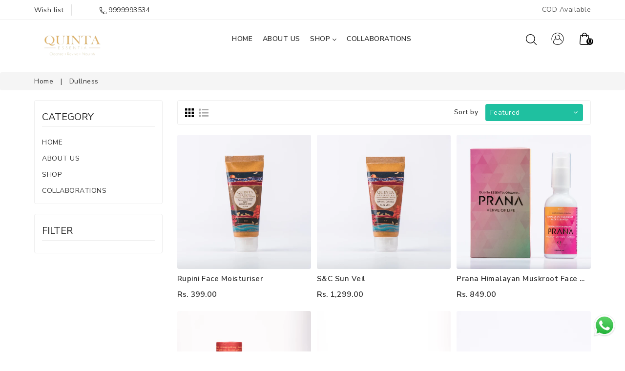

--- FILE ---
content_type: text/html; charset=utf-8
request_url: https://quintaessentiaorganic.com/collections/dullness
body_size: 37585
content:
<!doctype html>
<!--[if lt IE 7]><html class="no-js lt-ie9 lt-ie8 lt-ie7" lang="en"> <![endif]-->
<!--[if IE 7]><html class="no-js lt-ie9 lt-ie8" lang="en"> <![endif]-->
<!--[if IE 8]><html class="no-js lt-ie9" lang="en"> <![endif]-->
<!--[if IE 9 ]><html class="ie9 no-js"> <![endif]-->
<!--[if (gt IE 9)|!(IE)]><!--> <html class="no-js"> <!--<![endif]-->
<head>

  <!-- Basic page needs ================================================== -->
  <meta charset="utf-8">
  <!--[if IE]><meta http-equiv='X-UA-Compatible' content='IE=edge,chrome=1'><![endif]-->

  
  <link rel="shortcut icon" href="//quintaessentiaorganic.com/cdn/shop/t/22/assets/favicon.png?v=143649206667405685011705136193" type="image/png" />
  

  <!-- Title and description ================================================== -->
  <title>
  Dullness &ndash; Quinta Essentia Organic
  </title>
  
  <!-- Social meta ================================================== -->
  

  <meta property="og:type" content="website">
  <meta property="og:title" content="Dullness">
  <meta property="og:url" content="https://quintaessentiaorganic.com/collections/dullness">
  
  <meta property="og:image" content="http://quintaessentiaorganic.com/cdn/shop/t/22/assets/logo.png?v=80958418286504200401705136192">
  <meta property="og:image:secure_url" content="https://quintaessentiaorganic.com/cdn/shop/t/22/assets/logo.png?v=80958418286504200401705136192">
  


<meta property="og:site_name" content="Quinta Essentia Organic">



<meta name="twitter:card" content="summary">





  <!-- Helpers ================================================== -->
  <link rel="canonical" href="https://quintaessentiaorganic.com/collections/dullness">
  <meta name="viewport" content="width=device-width,initial-scale=1">
  <meta name="theme-color" content="#1fc0a0">
  
  <!-- CSS ================================================== -->
  <link href="//quintaessentiaorganic.com/cdn/shop/t/22/assets/bootstrap.min.css?v=102160851808464328901705127225" rel="stylesheet" type="text/css" media="all" />
  <link href="//quintaessentiaorganic.com/cdn/shop/t/22/assets/timber.scss.css?v=55271695703477825621735561010" rel="stylesheet" type="text/css" media="all" />
  <link href="//quintaessentiaorganic.com/cdn/shop/t/22/assets/font-awesome.min.css?v=140533306961432629691705127225" rel="stylesheet" type="text/css" media="all" />
  <link href="//quintaessentiaorganic.com/cdn/shop/t/22/assets/material-design-iconic-font.min.css?v=8996130352833348591705127226" rel="stylesheet" type="text/css" media="all" />
  <link href="//quintaessentiaorganic.com/cdn/shop/t/22/assets/material-design-iconic-font.css?v=146025959603064133441705127226" rel="stylesheet" type="text/css" media="all" />
  <link href="//quintaessentiaorganic.com/cdn/shop/t/22/assets/animate.css?v=107502980827701580791705127224" rel="stylesheet" type="text/css" media="all" />    
  <link href="//quintaessentiaorganic.com/cdn/shop/t/22/assets/style.css?v=87102918494558374461705127244" rel="stylesheet" type="text/css" media="all" />   
  <link href="//quintaessentiaorganic.com/cdn/shop/t/22/assets/settings.css?v=133567418287332676031705127227" rel="stylesheet" type="text/css" media="all" />
  <link href="//quintaessentiaorganic.com/cdn/shop/t/22/assets/prettyPhoto.css?v=94996735719870823811735561010" rel="stylesheet" type="text/css" media="all" />
  <link href="//quintaessentiaorganic.com/cdn/shop/t/22/assets/slick.scss?v=158244937576883001951705127227" rel="stylesheet" type="text/css" media="all" />
  <link href="//quintaessentiaorganic.com/cdn/shop/t/22/assets/slick-theme.css?v=61073524933893785071705127227" rel="stylesheet" type="text/css" media="all" />

  
  <link href="https://fonts.googleapis.com/css?family=Nunito+Sans:400,500,600,700" rel="stylesheet">
  
  
<link href="https://fonts.googleapis.com/css?family=Nunito+Sans:400,500,600,700" rel="stylesheet">
  
  
<link href="https://fonts.googleapis.com/css?family=Nunito+Sans:400,500,600,700" rel="stylesheet">
  

  

  <!-- Header hook for plugins ================================================== -->
  <script>window.performance && window.performance.mark && window.performance.mark('shopify.content_for_header.start');</script><meta name="facebook-domain-verification" content="5y1rdp5hj3mli7xie8ff6lqa785h49">
<meta id="shopify-digital-wallet" name="shopify-digital-wallet" content="/40861958297/digital_wallets/dialog">
<link rel="alternate" type="application/atom+xml" title="Feed" href="/collections/dullness.atom" />
<link rel="alternate" type="application/json+oembed" href="https://quintaessentiaorganic.com/collections/dullness.oembed">
<script async="async" src="/checkouts/internal/preloads.js?locale=en-IN"></script>
<script id="shopify-features" type="application/json">{"accessToken":"529cea50af44db3e0da750bb59f8d68b","betas":["rich-media-storefront-analytics"],"domain":"quintaessentiaorganic.com","predictiveSearch":true,"shopId":40861958297,"locale":"en"}</script>
<script>var Shopify = Shopify || {};
Shopify.shop = "qeor.myshopify.com";
Shopify.locale = "en";
Shopify.currency = {"active":"INR","rate":"1.0"};
Shopify.country = "IN";
Shopify.theme = {"name":"V1 fazena","id":134055887001,"schema_name":"Alie","schema_version":"4.1.1","theme_store_id":null,"role":"main"};
Shopify.theme.handle = "null";
Shopify.theme.style = {"id":null,"handle":null};
Shopify.cdnHost = "quintaessentiaorganic.com/cdn";
Shopify.routes = Shopify.routes || {};
Shopify.routes.root = "/";</script>
<script type="module">!function(o){(o.Shopify=o.Shopify||{}).modules=!0}(window);</script>
<script>!function(o){function n(){var o=[];function n(){o.push(Array.prototype.slice.apply(arguments))}return n.q=o,n}var t=o.Shopify=o.Shopify||{};t.loadFeatures=n(),t.autoloadFeatures=n()}(window);</script>
<script id="shop-js-analytics" type="application/json">{"pageType":"collection"}</script>
<script defer="defer" async type="module" src="//quintaessentiaorganic.com/cdn/shopifycloud/shop-js/modules/v2/client.init-shop-cart-sync_BT-GjEfc.en.esm.js"></script>
<script defer="defer" async type="module" src="//quintaessentiaorganic.com/cdn/shopifycloud/shop-js/modules/v2/chunk.common_D58fp_Oc.esm.js"></script>
<script defer="defer" async type="module" src="//quintaessentiaorganic.com/cdn/shopifycloud/shop-js/modules/v2/chunk.modal_xMitdFEc.esm.js"></script>
<script type="module">
  await import("//quintaessentiaorganic.com/cdn/shopifycloud/shop-js/modules/v2/client.init-shop-cart-sync_BT-GjEfc.en.esm.js");
await import("//quintaessentiaorganic.com/cdn/shopifycloud/shop-js/modules/v2/chunk.common_D58fp_Oc.esm.js");
await import("//quintaessentiaorganic.com/cdn/shopifycloud/shop-js/modules/v2/chunk.modal_xMitdFEc.esm.js");

  window.Shopify.SignInWithShop?.initShopCartSync?.({"fedCMEnabled":true,"windoidEnabled":true});

</script>
<script>(function() {
  var isLoaded = false;
  function asyncLoad() {
    if (isLoaded) return;
    isLoaded = true;
    var urls = ["https:\/\/d1owz8ug8bf83z.cloudfront.net\/laundry-symbols\/\/js\/pdfgenerator.js?shop=qeor.myshopify.com","https:\/\/cdn.hextom.com\/js\/quickannouncementbar.js?shop=qeor.myshopify.com"];
    for (var i = 0; i < urls.length; i++) {
      var s = document.createElement('script');
      s.type = 'text/javascript';
      s.async = true;
      s.src = urls[i];
      var x = document.getElementsByTagName('script')[0];
      x.parentNode.insertBefore(s, x);
    }
  };
  if(window.attachEvent) {
    window.attachEvent('onload', asyncLoad);
  } else {
    window.addEventListener('load', asyncLoad, false);
  }
})();</script>
<script id="__st">var __st={"a":40861958297,"offset":-18000,"reqid":"7bb45854-65dd-4ea7-ab90-478a76856a37-1769503577","pageurl":"quintaessentiaorganic.com\/collections\/dullness","u":"cbbd23285e9c","p":"collection","rtyp":"collection","rid":226439921817};</script>
<script>window.ShopifyPaypalV4VisibilityTracking = true;</script>
<script id="captcha-bootstrap">!function(){'use strict';const t='contact',e='account',n='new_comment',o=[[t,t],['blogs',n],['comments',n],[t,'customer']],c=[[e,'customer_login'],[e,'guest_login'],[e,'recover_customer_password'],[e,'create_customer']],r=t=>t.map((([t,e])=>`form[action*='/${t}']:not([data-nocaptcha='true']) input[name='form_type'][value='${e}']`)).join(','),a=t=>()=>t?[...document.querySelectorAll(t)].map((t=>t.form)):[];function s(){const t=[...o],e=r(t);return a(e)}const i='password',u='form_key',d=['recaptcha-v3-token','g-recaptcha-response','h-captcha-response',i],f=()=>{try{return window.sessionStorage}catch{return}},m='__shopify_v',_=t=>t.elements[u];function p(t,e,n=!1){try{const o=window.sessionStorage,c=JSON.parse(o.getItem(e)),{data:r}=function(t){const{data:e,action:n}=t;return t[m]||n?{data:e,action:n}:{data:t,action:n}}(c);for(const[e,n]of Object.entries(r))t.elements[e]&&(t.elements[e].value=n);n&&o.removeItem(e)}catch(o){console.error('form repopulation failed',{error:o})}}const l='form_type',E='cptcha';function T(t){t.dataset[E]=!0}const w=window,h=w.document,L='Shopify',v='ce_forms',y='captcha';let A=!1;((t,e)=>{const n=(g='f06e6c50-85a8-45c8-87d0-21a2b65856fe',I='https://cdn.shopify.com/shopifycloud/storefront-forms-hcaptcha/ce_storefront_forms_captcha_hcaptcha.v1.5.2.iife.js',D={infoText:'Protected by hCaptcha',privacyText:'Privacy',termsText:'Terms'},(t,e,n)=>{const o=w[L][v],c=o.bindForm;if(c)return c(t,g,e,D).then(n);var r;o.q.push([[t,g,e,D],n]),r=I,A||(h.body.append(Object.assign(h.createElement('script'),{id:'captcha-provider',async:!0,src:r})),A=!0)});var g,I,D;w[L]=w[L]||{},w[L][v]=w[L][v]||{},w[L][v].q=[],w[L][y]=w[L][y]||{},w[L][y].protect=function(t,e){n(t,void 0,e),T(t)},Object.freeze(w[L][y]),function(t,e,n,w,h,L){const[v,y,A,g]=function(t,e,n){const i=e?o:[],u=t?c:[],d=[...i,...u],f=r(d),m=r(i),_=r(d.filter((([t,e])=>n.includes(e))));return[a(f),a(m),a(_),s()]}(w,h,L),I=t=>{const e=t.target;return e instanceof HTMLFormElement?e:e&&e.form},D=t=>v().includes(t);t.addEventListener('submit',(t=>{const e=I(t);if(!e)return;const n=D(e)&&!e.dataset.hcaptchaBound&&!e.dataset.recaptchaBound,o=_(e),c=g().includes(e)&&(!o||!o.value);(n||c)&&t.preventDefault(),c&&!n&&(function(t){try{if(!f())return;!function(t){const e=f();if(!e)return;const n=_(t);if(!n)return;const o=n.value;o&&e.removeItem(o)}(t);const e=Array.from(Array(32),(()=>Math.random().toString(36)[2])).join('');!function(t,e){_(t)||t.append(Object.assign(document.createElement('input'),{type:'hidden',name:u})),t.elements[u].value=e}(t,e),function(t,e){const n=f();if(!n)return;const o=[...t.querySelectorAll(`input[type='${i}']`)].map((({name:t})=>t)),c=[...d,...o],r={};for(const[a,s]of new FormData(t).entries())c.includes(a)||(r[a]=s);n.setItem(e,JSON.stringify({[m]:1,action:t.action,data:r}))}(t,e)}catch(e){console.error('failed to persist form',e)}}(e),e.submit())}));const S=(t,e)=>{t&&!t.dataset[E]&&(n(t,e.some((e=>e===t))),T(t))};for(const o of['focusin','change'])t.addEventListener(o,(t=>{const e=I(t);D(e)&&S(e,y())}));const B=e.get('form_key'),M=e.get(l),P=B&&M;t.addEventListener('DOMContentLoaded',(()=>{const t=y();if(P)for(const e of t)e.elements[l].value===M&&p(e,B);[...new Set([...A(),...v().filter((t=>'true'===t.dataset.shopifyCaptcha))])].forEach((e=>S(e,t)))}))}(h,new URLSearchParams(w.location.search),n,t,e,['guest_login'])})(!0,!0)}();</script>
<script integrity="sha256-4kQ18oKyAcykRKYeNunJcIwy7WH5gtpwJnB7kiuLZ1E=" data-source-attribution="shopify.loadfeatures" defer="defer" src="//quintaessentiaorganic.com/cdn/shopifycloud/storefront/assets/storefront/load_feature-a0a9edcb.js" crossorigin="anonymous"></script>
<script data-source-attribution="shopify.dynamic_checkout.dynamic.init">var Shopify=Shopify||{};Shopify.PaymentButton=Shopify.PaymentButton||{isStorefrontPortableWallets:!0,init:function(){window.Shopify.PaymentButton.init=function(){};var t=document.createElement("script");t.src="https://quintaessentiaorganic.com/cdn/shopifycloud/portable-wallets/latest/portable-wallets.en.js",t.type="module",document.head.appendChild(t)}};
</script>
<script data-source-attribution="shopify.dynamic_checkout.buyer_consent">
  function portableWalletsHideBuyerConsent(e){var t=document.getElementById("shopify-buyer-consent"),n=document.getElementById("shopify-subscription-policy-button");t&&n&&(t.classList.add("hidden"),t.setAttribute("aria-hidden","true"),n.removeEventListener("click",e))}function portableWalletsShowBuyerConsent(e){var t=document.getElementById("shopify-buyer-consent"),n=document.getElementById("shopify-subscription-policy-button");t&&n&&(t.classList.remove("hidden"),t.removeAttribute("aria-hidden"),n.addEventListener("click",e))}window.Shopify?.PaymentButton&&(window.Shopify.PaymentButton.hideBuyerConsent=portableWalletsHideBuyerConsent,window.Shopify.PaymentButton.showBuyerConsent=portableWalletsShowBuyerConsent);
</script>
<script data-source-attribution="shopify.dynamic_checkout.cart.bootstrap">document.addEventListener("DOMContentLoaded",(function(){function t(){return document.querySelector("shopify-accelerated-checkout-cart, shopify-accelerated-checkout")}if(t())Shopify.PaymentButton.init();else{new MutationObserver((function(e,n){t()&&(Shopify.PaymentButton.init(),n.disconnect())})).observe(document.body,{childList:!0,subtree:!0})}}));
</script>
<script id="sections-script" data-sections="sidebar-category" defer="defer" src="//quintaessentiaorganic.com/cdn/shop/t/22/compiled_assets/scripts.js?v=2575"></script>
<script>window.performance && window.performance.mark && window.performance.mark('shopify.content_for_header.end');</script>
<script>window.BOLD = window.BOLD || {};
    window.BOLD.common = window.BOLD.common || {};
    window.BOLD.common.Shopify = window.BOLD.common.Shopify || {};
    window.BOLD.common.Shopify.shop = {
      domain: 'quintaessentiaorganic.com',
      permanent_domain: 'qeor.myshopify.com',
      url: 'https://quintaessentiaorganic.com',
      secure_url: 'https://quintaessentiaorganic.com',
      money_format: "Rs. {{amount}}",
      currency: "INR"
    };
    window.BOLD.common.Shopify.customer = {
      id: null,
      tags: null,
    };
    window.BOLD.common.Shopify.cart = {"note":null,"attributes":{},"original_total_price":0,"total_price":0,"total_discount":0,"total_weight":0.0,"item_count":0,"items":[],"requires_shipping":false,"currency":"INR","items_subtotal_price":0,"cart_level_discount_applications":[],"checkout_charge_amount":0};
    window.BOLD.common.template = 'collection';window.BOLD.common.Shopify.formatMoney = function(money, format) {
        function n(t, e) {
            return "undefined" == typeof t ? e : t
        }
        function r(t, e, r, i) {
            if (e = n(e, 2),
                r = n(r, ","),
                i = n(i, "."),
            isNaN(t) || null == t)
                return 0;
            t = (t / 100).toFixed(e);
            var o = t.split(".")
                , a = o[0].replace(/(\d)(?=(\d\d\d)+(?!\d))/g, "$1" + r)
                , s = o[1] ? i + o[1] : "";
            return a + s
        }
        "string" == typeof money && (money = money.replace(".", ""));
        var i = ""
            , o = /\{\{\s*(\w+)\s*\}\}/
            , a = format || window.BOLD.common.Shopify.shop.money_format || window.Shopify.money_format || "$ {{ amount }}";
        switch (a.match(o)[1]) {
            case "amount":
                i = r(money, 2, ",", ".");
                break;
            case "amount_no_decimals":
                i = r(money, 0, ",", ".");
                break;
            case "amount_with_comma_separator":
                i = r(money, 2, ".", ",");
                break;
            case "amount_no_decimals_with_comma_separator":
                i = r(money, 0, ".", ",");
                break;
            case "amount_with_space_separator":
                i = r(money, 2, " ", ",");
                break;
            case "amount_no_decimals_with_space_separator":
                i = r(money, 0, " ", ",");
                break;
            case "amount_with_apostrophe_separator":
                i = r(money, 2, "'", ".");
                break;
        }
        return a.replace(o, i);
    };
    window.BOLD.common.Shopify.saveProduct = function (handle, product) {
      if (typeof handle === 'string' && typeof window.BOLD.common.Shopify.products[handle] === 'undefined') {
        if (typeof product === 'number') {
          window.BOLD.common.Shopify.handles[product] = handle;
          product = { id: product };
        }
        window.BOLD.common.Shopify.products[handle] = product;
      }
    };
    window.BOLD.common.Shopify.saveVariant = function (variant_id, variant) {
      if (typeof variant_id === 'number' && typeof window.BOLD.common.Shopify.variants[variant_id] === 'undefined') {
        window.BOLD.common.Shopify.variants[variant_id] = variant;
      }
    };window.BOLD.common.Shopify.products = window.BOLD.common.Shopify.products || {};
    window.BOLD.common.Shopify.variants = window.BOLD.common.Shopify.variants || {};
    window.BOLD.common.Shopify.handles = window.BOLD.common.Shopify.handles || {};window.BOLD.common.Shopify.saveProduct(null, null);window.BOLD.apps_installed = {} || {};window.BOLD.common.Shopify.saveProduct("rupini-face-moisturiser", 5657768689817);window.BOLD.common.Shopify.saveVariant(36203740233881, { product_id: 5657768689817, product_handle: "rupini-face-moisturiser", price: 39900, group_id: '', csp_metafield: {}});window.BOLD.common.Shopify.saveProduct("s-c-sun-veil", 5657980108953);window.BOLD.common.Shopify.saveVariant(36204718031001, { product_id: 5657980108953, product_handle: "s-c-sun-veil", price: 129900, group_id: '', csp_metafield: {}});window.BOLD.common.Shopify.saveProduct("himalayan-musk-root-face-cleanser", 5356404703385);window.BOLD.common.Shopify.saveVariant(34920191197337, { product_id: 5356404703385, product_handle: "himalayan-musk-root-face-cleanser", price: 84900, group_id: '', csp_metafield: {}});window.BOLD.common.Shopify.saveProduct("rasa-padmini-face-oil-serum", 5657943376025);window.BOLD.common.Shopify.saveVariant(36204574343321, { product_id: 5657943376025, product_handle: "rasa-padmini-face-oil-serum", price: 149900, group_id: '', csp_metafield: {}});window.BOLD.common.Shopify.saveProduct("lavanya-face-mask", 5657806504089);window.BOLD.common.Shopify.saveVariant(36203906433177, { product_id: 5657806504089, product_handle: "lavanya-face-mask", price: 59900, group_id: '', csp_metafield: {}});window.BOLD.common.Shopify.saveProduct("yoga-nidra-night-cream", 5356382584985);window.BOLD.common.Shopify.saveVariant(34920093974681, { product_id: 5356382584985, product_handle: "yoga-nidra-night-cream", price: 149900, group_id: '', csp_metafield: {}});window.BOLD.common.Shopify.saveProduct("chandramukhi-creme-cleanser", 5657861947545);window.BOLD.common.Shopify.saveVariant(36204147572889, { product_id: 5657861947545, product_handle: "chandramukhi-creme-cleanser", price: 54900, group_id: '', csp_metafield: {}});window.BOLD.common.Shopify.saveProduct("prana-blue-light-veil-serum", 5308583346329);window.BOLD.common.Shopify.saveVariant(34731032019097, { product_id: 5308583346329, product_handle: "prana-blue-light-veil-serum", price: 349900, group_id: '', csp_metafield: {}});window.BOLD.common.Shopify.saveProduct("pollu-veil", 5356397920409);window.BOLD.common.Shopify.saveVariant(34920157773977, { product_id: 5356397920409, product_handle: "pollu-veil", price: 149900, group_id: '', csp_metafield: {}});window.BOLD.common.Shopify.metafields = window.BOLD.common.Shopify.metafields || {};window.BOLD.common.Shopify.metafields["bold_rp"] = {};window.BOLD.common.Shopify.metafields["bold_csp_defaults"] = {};</script>

<!--[if lt IE 9]>
<script src="//cdnjs.cloudflare.com/ajax/libs/html5shiv/3.7.2/html5shiv.min.js" type="text/javascript"></script>
<script src="//quintaessentiaorganic.com/cdn/shop/t/22/assets/respond.min.js?v=52248677837542619231705127227" type="text/javascript"></script>
<link href="//quintaessentiaorganic.com/cdn/shop/t/22/assets/respond-proxy.html" id="respond-proxy" rel="respond-proxy" />
<link href="//quintaessentiaorganic.com/search?q=6e2376f590ac0064314ed4c1bfe98aec" id="respond-redirect" rel="respond-redirect" />
<script src="//quintaessentiaorganic.com/search?q=6e2376f590ac0064314ed4c1bfe98aec" type="text/javascript"></script>
<![endif]-->

  
  <script src="//quintaessentiaorganic.com/cdn/shop/t/22/assets/header.js?v=46800480770296327591705127244" type="text/javascript"></script>   
  
  

  
    
  <script>
/* loader */
$(window).load(function myFunction() {
  $(".s-panel .loader").removeClass("wrloader");
});
</script>

<script>
$(document).ready(function(){
  if ($(document).width() >= 992){
  $('.snavb').appendTo('.leftw');
  }
  $('.snavb').appendTo('.homemenu');
  if ($(document).width() <= 991){
  $('.topws').appendTo('.rightac .dropdown-menu');
  $('.appcry').appendTo('.rightac .dropdown-menu');
  }
});
    
</script>

<script>
$(document).ready(function(){
if ($(document).width() >= 768){
$(window).scroll(function () {
    if ($(this).scrollTop() > 165) {
        $('.headernav').addClass('fixed fadeInDown animated');
    } else {
        $('.headernav').removeClass('fixed fadeInDown animated');
    }
});
};
});
</script>

<link href="https://monorail-edge.shopifysvc.com" rel="dns-prefetch">
<script>(function(){if ("sendBeacon" in navigator && "performance" in window) {try {var session_token_from_headers = performance.getEntriesByType('navigation')[0].serverTiming.find(x => x.name == '_s').description;} catch {var session_token_from_headers = undefined;}var session_cookie_matches = document.cookie.match(/_shopify_s=([^;]*)/);var session_token_from_cookie = session_cookie_matches && session_cookie_matches.length === 2 ? session_cookie_matches[1] : "";var session_token = session_token_from_headers || session_token_from_cookie || "";function handle_abandonment_event(e) {var entries = performance.getEntries().filter(function(entry) {return /monorail-edge.shopifysvc.com/.test(entry.name);});if (!window.abandonment_tracked && entries.length === 0) {window.abandonment_tracked = true;var currentMs = Date.now();var navigation_start = performance.timing.navigationStart;var payload = {shop_id: 40861958297,url: window.location.href,navigation_start,duration: currentMs - navigation_start,session_token,page_type: "collection"};window.navigator.sendBeacon("https://monorail-edge.shopifysvc.com/v1/produce", JSON.stringify({schema_id: "online_store_buyer_site_abandonment/1.1",payload: payload,metadata: {event_created_at_ms: currentMs,event_sent_at_ms: currentMs}}));}}window.addEventListener('pagehide', handle_abandonment_event);}}());</script>
<script id="web-pixels-manager-setup">(function e(e,d,r,n,o){if(void 0===o&&(o={}),!Boolean(null===(a=null===(i=window.Shopify)||void 0===i?void 0:i.analytics)||void 0===a?void 0:a.replayQueue)){var i,a;window.Shopify=window.Shopify||{};var t=window.Shopify;t.analytics=t.analytics||{};var s=t.analytics;s.replayQueue=[],s.publish=function(e,d,r){return s.replayQueue.push([e,d,r]),!0};try{self.performance.mark("wpm:start")}catch(e){}var l=function(){var e={modern:/Edge?\/(1{2}[4-9]|1[2-9]\d|[2-9]\d{2}|\d{4,})\.\d+(\.\d+|)|Firefox\/(1{2}[4-9]|1[2-9]\d|[2-9]\d{2}|\d{4,})\.\d+(\.\d+|)|Chrom(ium|e)\/(9{2}|\d{3,})\.\d+(\.\d+|)|(Maci|X1{2}).+ Version\/(15\.\d+|(1[6-9]|[2-9]\d|\d{3,})\.\d+)([,.]\d+|)( \(\w+\)|)( Mobile\/\w+|) Safari\/|Chrome.+OPR\/(9{2}|\d{3,})\.\d+\.\d+|(CPU[ +]OS|iPhone[ +]OS|CPU[ +]iPhone|CPU IPhone OS|CPU iPad OS)[ +]+(15[._]\d+|(1[6-9]|[2-9]\d|\d{3,})[._]\d+)([._]\d+|)|Android:?[ /-](13[3-9]|1[4-9]\d|[2-9]\d{2}|\d{4,})(\.\d+|)(\.\d+|)|Android.+Firefox\/(13[5-9]|1[4-9]\d|[2-9]\d{2}|\d{4,})\.\d+(\.\d+|)|Android.+Chrom(ium|e)\/(13[3-9]|1[4-9]\d|[2-9]\d{2}|\d{4,})\.\d+(\.\d+|)|SamsungBrowser\/([2-9]\d|\d{3,})\.\d+/,legacy:/Edge?\/(1[6-9]|[2-9]\d|\d{3,})\.\d+(\.\d+|)|Firefox\/(5[4-9]|[6-9]\d|\d{3,})\.\d+(\.\d+|)|Chrom(ium|e)\/(5[1-9]|[6-9]\d|\d{3,})\.\d+(\.\d+|)([\d.]+$|.*Safari\/(?![\d.]+ Edge\/[\d.]+$))|(Maci|X1{2}).+ Version\/(10\.\d+|(1[1-9]|[2-9]\d|\d{3,})\.\d+)([,.]\d+|)( \(\w+\)|)( Mobile\/\w+|) Safari\/|Chrome.+OPR\/(3[89]|[4-9]\d|\d{3,})\.\d+\.\d+|(CPU[ +]OS|iPhone[ +]OS|CPU[ +]iPhone|CPU IPhone OS|CPU iPad OS)[ +]+(10[._]\d+|(1[1-9]|[2-9]\d|\d{3,})[._]\d+)([._]\d+|)|Android:?[ /-](13[3-9]|1[4-9]\d|[2-9]\d{2}|\d{4,})(\.\d+|)(\.\d+|)|Mobile Safari.+OPR\/([89]\d|\d{3,})\.\d+\.\d+|Android.+Firefox\/(13[5-9]|1[4-9]\d|[2-9]\d{2}|\d{4,})\.\d+(\.\d+|)|Android.+Chrom(ium|e)\/(13[3-9]|1[4-9]\d|[2-9]\d{2}|\d{4,})\.\d+(\.\d+|)|Android.+(UC? ?Browser|UCWEB|U3)[ /]?(15\.([5-9]|\d{2,})|(1[6-9]|[2-9]\d|\d{3,})\.\d+)\.\d+|SamsungBrowser\/(5\.\d+|([6-9]|\d{2,})\.\d+)|Android.+MQ{2}Browser\/(14(\.(9|\d{2,})|)|(1[5-9]|[2-9]\d|\d{3,})(\.\d+|))(\.\d+|)|K[Aa][Ii]OS\/(3\.\d+|([4-9]|\d{2,})\.\d+)(\.\d+|)/},d=e.modern,r=e.legacy,n=navigator.userAgent;return n.match(d)?"modern":n.match(r)?"legacy":"unknown"}(),u="modern"===l?"modern":"legacy",c=(null!=n?n:{modern:"",legacy:""})[u],f=function(e){return[e.baseUrl,"/wpm","/b",e.hashVersion,"modern"===e.buildTarget?"m":"l",".js"].join("")}({baseUrl:d,hashVersion:r,buildTarget:u}),m=function(e){var d=e.version,r=e.bundleTarget,n=e.surface,o=e.pageUrl,i=e.monorailEndpoint;return{emit:function(e){var a=e.status,t=e.errorMsg,s=(new Date).getTime(),l=JSON.stringify({metadata:{event_sent_at_ms:s},events:[{schema_id:"web_pixels_manager_load/3.1",payload:{version:d,bundle_target:r,page_url:o,status:a,surface:n,error_msg:t},metadata:{event_created_at_ms:s}}]});if(!i)return console&&console.warn&&console.warn("[Web Pixels Manager] No Monorail endpoint provided, skipping logging."),!1;try{return self.navigator.sendBeacon.bind(self.navigator)(i,l)}catch(e){}var u=new XMLHttpRequest;try{return u.open("POST",i,!0),u.setRequestHeader("Content-Type","text/plain"),u.send(l),!0}catch(e){return console&&console.warn&&console.warn("[Web Pixels Manager] Got an unhandled error while logging to Monorail."),!1}}}}({version:r,bundleTarget:l,surface:e.surface,pageUrl:self.location.href,monorailEndpoint:e.monorailEndpoint});try{o.browserTarget=l,function(e){var d=e.src,r=e.async,n=void 0===r||r,o=e.onload,i=e.onerror,a=e.sri,t=e.scriptDataAttributes,s=void 0===t?{}:t,l=document.createElement("script"),u=document.querySelector("head"),c=document.querySelector("body");if(l.async=n,l.src=d,a&&(l.integrity=a,l.crossOrigin="anonymous"),s)for(var f in s)if(Object.prototype.hasOwnProperty.call(s,f))try{l.dataset[f]=s[f]}catch(e){}if(o&&l.addEventListener("load",o),i&&l.addEventListener("error",i),u)u.appendChild(l);else{if(!c)throw new Error("Did not find a head or body element to append the script");c.appendChild(l)}}({src:f,async:!0,onload:function(){if(!function(){var e,d;return Boolean(null===(d=null===(e=window.Shopify)||void 0===e?void 0:e.analytics)||void 0===d?void 0:d.initialized)}()){var d=window.webPixelsManager.init(e)||void 0;if(d){var r=window.Shopify.analytics;r.replayQueue.forEach((function(e){var r=e[0],n=e[1],o=e[2];d.publishCustomEvent(r,n,o)})),r.replayQueue=[],r.publish=d.publishCustomEvent,r.visitor=d.visitor,r.initialized=!0}}},onerror:function(){return m.emit({status:"failed",errorMsg:"".concat(f," has failed to load")})},sri:function(e){var d=/^sha384-[A-Za-z0-9+/=]+$/;return"string"==typeof e&&d.test(e)}(c)?c:"",scriptDataAttributes:o}),m.emit({status:"loading"})}catch(e){m.emit({status:"failed",errorMsg:(null==e?void 0:e.message)||"Unknown error"})}}})({shopId: 40861958297,storefrontBaseUrl: "https://quintaessentiaorganic.com",extensionsBaseUrl: "https://extensions.shopifycdn.com/cdn/shopifycloud/web-pixels-manager",monorailEndpoint: "https://monorail-edge.shopifysvc.com/unstable/produce_batch",surface: "storefront-renderer",enabledBetaFlags: ["2dca8a86"],webPixelsConfigList: [{"id":"595361945","configuration":"{\"config\":\"{\\\"pixel_id\\\":\\\"G-87HKW8BX9W\\\",\\\"gtag_events\\\":[{\\\"type\\\":\\\"purchase\\\",\\\"action_label\\\":\\\"G-87HKW8BX9W\\\"},{\\\"type\\\":\\\"page_view\\\",\\\"action_label\\\":\\\"G-87HKW8BX9W\\\"},{\\\"type\\\":\\\"view_item\\\",\\\"action_label\\\":\\\"G-87HKW8BX9W\\\"},{\\\"type\\\":\\\"search\\\",\\\"action_label\\\":\\\"G-87HKW8BX9W\\\"},{\\\"type\\\":\\\"add_to_cart\\\",\\\"action_label\\\":\\\"G-87HKW8BX9W\\\"},{\\\"type\\\":\\\"begin_checkout\\\",\\\"action_label\\\":\\\"G-87HKW8BX9W\\\"},{\\\"type\\\":\\\"add_payment_info\\\",\\\"action_label\\\":\\\"G-87HKW8BX9W\\\"}],\\\"enable_monitoring_mode\\\":false}\"}","eventPayloadVersion":"v1","runtimeContext":"OPEN","scriptVersion":"b2a88bafab3e21179ed38636efcd8a93","type":"APP","apiClientId":1780363,"privacyPurposes":[],"dataSharingAdjustments":{"protectedCustomerApprovalScopes":["read_customer_address","read_customer_email","read_customer_name","read_customer_personal_data","read_customer_phone"]}},{"id":"289439897","configuration":"{\"pixel_id\":\"5412893738826789\",\"pixel_type\":\"facebook_pixel\",\"metaapp_system_user_token\":\"-\"}","eventPayloadVersion":"v1","runtimeContext":"OPEN","scriptVersion":"ca16bc87fe92b6042fbaa3acc2fbdaa6","type":"APP","apiClientId":2329312,"privacyPurposes":["ANALYTICS","MARKETING","SALE_OF_DATA"],"dataSharingAdjustments":{"protectedCustomerApprovalScopes":["read_customer_address","read_customer_email","read_customer_name","read_customer_personal_data","read_customer_phone"]}},{"id":"89030809","eventPayloadVersion":"v1","runtimeContext":"LAX","scriptVersion":"1","type":"CUSTOM","privacyPurposes":["ANALYTICS"],"name":"Google Analytics tag (migrated)"},{"id":"shopify-app-pixel","configuration":"{}","eventPayloadVersion":"v1","runtimeContext":"STRICT","scriptVersion":"0450","apiClientId":"shopify-pixel","type":"APP","privacyPurposes":["ANALYTICS","MARKETING"]},{"id":"shopify-custom-pixel","eventPayloadVersion":"v1","runtimeContext":"LAX","scriptVersion":"0450","apiClientId":"shopify-pixel","type":"CUSTOM","privacyPurposes":["ANALYTICS","MARKETING"]}],isMerchantRequest: false,initData: {"shop":{"name":"Quinta Essentia Organic","paymentSettings":{"currencyCode":"INR"},"myshopifyDomain":"qeor.myshopify.com","countryCode":"IN","storefrontUrl":"https:\/\/quintaessentiaorganic.com"},"customer":null,"cart":null,"checkout":null,"productVariants":[],"purchasingCompany":null},},"https://quintaessentiaorganic.com/cdn","fcfee988w5aeb613cpc8e4bc33m6693e112",{"modern":"","legacy":""},{"shopId":"40861958297","storefrontBaseUrl":"https:\/\/quintaessentiaorganic.com","extensionBaseUrl":"https:\/\/extensions.shopifycdn.com\/cdn\/shopifycloud\/web-pixels-manager","surface":"storefront-renderer","enabledBetaFlags":"[\"2dca8a86\"]","isMerchantRequest":"false","hashVersion":"fcfee988w5aeb613cpc8e4bc33m6693e112","publish":"custom","events":"[[\"page_viewed\",{}],[\"collection_viewed\",{\"collection\":{\"id\":\"226439921817\",\"title\":\"Dullness\",\"productVariants\":[{\"price\":{\"amount\":399.0,\"currencyCode\":\"INR\"},\"product\":{\"title\":\"Rupini Face Moisturiser\",\"vendor\":\"Quinta Essentia Organic\",\"id\":\"5657768689817\",\"untranslatedTitle\":\"Rupini Face Moisturiser\",\"url\":\"\/products\/rupini-face-moisturiser\",\"type\":\"Serum\"},\"id\":\"36203740233881\",\"image\":{\"src\":\"\/\/quintaessentiaorganic.com\/cdn\/shop\/products\/IMG_9790.jpg?v=1616213967\"},\"sku\":\"Q2RFM\",\"title\":\"Default Title\",\"untranslatedTitle\":\"Default Title\"},{\"price\":{\"amount\":1299.0,\"currencyCode\":\"INR\"},\"product\":{\"title\":\"S\u0026C Sun Veil\",\"vendor\":\"Quinta Essentia Organic\",\"id\":\"5657980108953\",\"untranslatedTitle\":\"S\u0026C Sun Veil\",\"url\":\"\/products\/s-c-sun-veil\",\"type\":\"Serum\"},\"id\":\"36204718031001\",\"image\":{\"src\":\"\/\/quintaessentiaorganic.com\/cdn\/shop\/products\/IMG_9786.jpg?v=1616476646\"},\"sku\":\"Q2SCSV\",\"title\":\"Default Title\",\"untranslatedTitle\":\"Default Title\"},{\"price\":{\"amount\":849.0,\"currencyCode\":\"INR\"},\"product\":{\"title\":\"Prana Himalayan Muskroot Face Wash\",\"vendor\":\"Quinta Essentia Organic\",\"id\":\"5356404703385\",\"untranslatedTitle\":\"Prana Himalayan Muskroot Face Wash\",\"url\":\"\/products\/himalayan-musk-root-face-cleanser\",\"type\":\"Serum\"},\"id\":\"34920191197337\",\"image\":{\"src\":\"\/\/quintaessentiaorganic.com\/cdn\/shop\/products\/IMG_9827.jpg?v=1616213351\"},\"sku\":\"Q1HMFC\",\"title\":\"Default Title\",\"untranslatedTitle\":\"Default Title\"},{\"price\":{\"amount\":1499.0,\"currencyCode\":\"INR\"},\"product\":{\"title\":\"Rasa Padmini Face oil Serum\",\"vendor\":\"Quinta Essentia Organic\",\"id\":\"5657943376025\",\"untranslatedTitle\":\"Rasa Padmini Face oil Serum\",\"url\":\"\/products\/rasa-padmini-face-oil-serum\",\"type\":\"Serum\"},\"id\":\"36204574343321\",\"image\":{\"src\":\"\/\/quintaessentiaorganic.com\/cdn\/shop\/products\/IMG_9746.jpg?v=1616213797\"},\"sku\":\"PRKRPFOS\",\"title\":\"Default Title\",\"untranslatedTitle\":\"Default Title\"},{\"price\":{\"amount\":599.0,\"currencyCode\":\"INR\"},\"product\":{\"title\":\"Lavanya Organic Face Mask | Face Mask for Glowing Skin\",\"vendor\":\"Quinta Essentia Organic\",\"id\":\"5657806504089\",\"untranslatedTitle\":\"Lavanya Organic Face Mask | Face Mask for Glowing Skin\",\"url\":\"\/products\/lavanya-face-mask\",\"type\":\"Cream\"},\"id\":\"36203906433177\",\"image\":{\"src\":\"\/\/quintaessentiaorganic.com\/cdn\/shop\/products\/IMG_9752.jpg?v=1616212789\"},\"sku\":\"Q2LFM\",\"title\":\"Default Title\",\"untranslatedTitle\":\"Default Title\"},{\"price\":{\"amount\":1499.0,\"currencyCode\":\"INR\"},\"product\":{\"title\":\"Prana Yog Nidra Natural Night Cream for Skin Nourishment\",\"vendor\":\"Quinta Essentia Organic\",\"id\":\"5356382584985\",\"untranslatedTitle\":\"Prana Yog Nidra Natural Night Cream for Skin Nourishment\",\"url\":\"\/products\/yoga-nidra-night-cream\",\"type\":\"Serum\"},\"id\":\"34920093974681\",\"image\":{\"src\":\"\/\/quintaessentiaorganic.com\/cdn\/shop\/products\/IMG_9831.jpg?v=1616213733\"},\"sku\":\"Q1YNNC\",\"title\":\"Default Title\",\"untranslatedTitle\":\"Default Title\"},{\"price\":{\"amount\":549.0,\"currencyCode\":\"INR\"},\"product\":{\"title\":\"Chandramukhi Creme Cleanser\",\"vendor\":\"Quinta Essentia Organic\",\"id\":\"5657861947545\",\"untranslatedTitle\":\"Chandramukhi Creme Cleanser\",\"url\":\"\/products\/chandramukhi-creme-cleanser\",\"type\":\"Cream\"},\"id\":\"36204147572889\",\"image\":{\"src\":\"\/\/quintaessentiaorganic.com\/cdn\/shop\/products\/IMG_9766.jpg?v=1616212664\"},\"sku\":\"Q2CCC\",\"title\":\"Default Title\",\"untranslatedTitle\":\"Default Title\"},{\"price\":{\"amount\":3499.0,\"currencyCode\":\"INR\"},\"product\":{\"title\":\"Prana Blue light Veil Serum\",\"vendor\":\"Quinta Essentia Organic\",\"id\":\"5308583346329\",\"untranslatedTitle\":\"Prana Blue light Veil Serum\",\"url\":\"\/products\/prana-blue-light-veil-serum\",\"type\":\"Serum\"},\"id\":\"34731032019097\",\"image\":{\"src\":\"\/\/quintaessentiaorganic.com\/cdn\/shop\/products\/IMG_9825.jpg?v=1616213274\"},\"sku\":\"Q1BLV\",\"title\":\"Default Title\",\"untranslatedTitle\":\"Default Title\"},{\"price\":{\"amount\":1499.0,\"currencyCode\":\"INR\"},\"product\":{\"title\":\"Prana Polluveil Natural Face Moisturizer For Men \u0026 Women\",\"vendor\":\"Quinta Essentia Organic\",\"id\":\"5356397920409\",\"untranslatedTitle\":\"Prana Polluveil Natural Face Moisturizer For Men \u0026 Women\",\"url\":\"\/products\/pollu-veil\",\"type\":\"Serum\"},\"id\":\"34920157773977\",\"image\":{\"src\":\"\/\/quintaessentiaorganic.com\/cdn\/shop\/products\/IMG_9826.jpg?v=1616213585\"},\"sku\":\"Q1PVFL\",\"title\":\"Default Title\",\"untranslatedTitle\":\"Default Title\"}]}}]]"});</script><script>
  window.ShopifyAnalytics = window.ShopifyAnalytics || {};
  window.ShopifyAnalytics.meta = window.ShopifyAnalytics.meta || {};
  window.ShopifyAnalytics.meta.currency = 'INR';
  var meta = {"products":[{"id":5657768689817,"gid":"gid:\/\/shopify\/Product\/5657768689817","vendor":"Quinta Essentia Organic","type":"Serum","handle":"rupini-face-moisturiser","variants":[{"id":36203740233881,"price":39900,"name":"Rupini Face Moisturiser","public_title":null,"sku":"Q2RFM"}],"remote":false},{"id":5657980108953,"gid":"gid:\/\/shopify\/Product\/5657980108953","vendor":"Quinta Essentia Organic","type":"Serum","handle":"s-c-sun-veil","variants":[{"id":36204718031001,"price":129900,"name":"S\u0026C Sun Veil","public_title":null,"sku":"Q2SCSV"}],"remote":false},{"id":5356404703385,"gid":"gid:\/\/shopify\/Product\/5356404703385","vendor":"Quinta Essentia Organic","type":"Serum","handle":"himalayan-musk-root-face-cleanser","variants":[{"id":34920191197337,"price":84900,"name":"Prana Himalayan Muskroot Face Wash","public_title":null,"sku":"Q1HMFC"}],"remote":false},{"id":5657943376025,"gid":"gid:\/\/shopify\/Product\/5657943376025","vendor":"Quinta Essentia Organic","type":"Serum","handle":"rasa-padmini-face-oil-serum","variants":[{"id":36204574343321,"price":149900,"name":"Rasa Padmini Face oil Serum","public_title":null,"sku":"PRKRPFOS"}],"remote":false},{"id":5657806504089,"gid":"gid:\/\/shopify\/Product\/5657806504089","vendor":"Quinta Essentia Organic","type":"Cream","handle":"lavanya-face-mask","variants":[{"id":36203906433177,"price":59900,"name":"Lavanya Organic Face Mask | Face Mask for Glowing Skin","public_title":null,"sku":"Q2LFM"}],"remote":false},{"id":5356382584985,"gid":"gid:\/\/shopify\/Product\/5356382584985","vendor":"Quinta Essentia Organic","type":"Serum","handle":"yoga-nidra-night-cream","variants":[{"id":34920093974681,"price":149900,"name":"Prana Yog Nidra Natural Night Cream for Skin Nourishment","public_title":null,"sku":"Q1YNNC"}],"remote":false},{"id":5657861947545,"gid":"gid:\/\/shopify\/Product\/5657861947545","vendor":"Quinta Essentia Organic","type":"Cream","handle":"chandramukhi-creme-cleanser","variants":[{"id":36204147572889,"price":54900,"name":"Chandramukhi Creme Cleanser","public_title":null,"sku":"Q2CCC"}],"remote":false},{"id":5308583346329,"gid":"gid:\/\/shopify\/Product\/5308583346329","vendor":"Quinta Essentia Organic","type":"Serum","handle":"prana-blue-light-veil-serum","variants":[{"id":34731032019097,"price":349900,"name":"Prana Blue light Veil Serum","public_title":null,"sku":"Q1BLV"}],"remote":false},{"id":5356397920409,"gid":"gid:\/\/shopify\/Product\/5356397920409","vendor":"Quinta Essentia Organic","type":"Serum","handle":"pollu-veil","variants":[{"id":34920157773977,"price":149900,"name":"Prana Polluveil Natural Face Moisturizer For Men \u0026 Women","public_title":null,"sku":"Q1PVFL"}],"remote":false}],"page":{"pageType":"collection","resourceType":"collection","resourceId":226439921817,"requestId":"7bb45854-65dd-4ea7-ab90-478a76856a37-1769503577"}};
  for (var attr in meta) {
    window.ShopifyAnalytics.meta[attr] = meta[attr];
  }
</script>
<script class="analytics">
  (function () {
    var customDocumentWrite = function(content) {
      var jquery = null;

      if (window.jQuery) {
        jquery = window.jQuery;
      } else if (window.Checkout && window.Checkout.$) {
        jquery = window.Checkout.$;
      }

      if (jquery) {
        jquery('body').append(content);
      }
    };

    var hasLoggedConversion = function(token) {
      if (token) {
        return document.cookie.indexOf('loggedConversion=' + token) !== -1;
      }
      return false;
    }

    var setCookieIfConversion = function(token) {
      if (token) {
        var twoMonthsFromNow = new Date(Date.now());
        twoMonthsFromNow.setMonth(twoMonthsFromNow.getMonth() + 2);

        document.cookie = 'loggedConversion=' + token + '; expires=' + twoMonthsFromNow;
      }
    }

    var trekkie = window.ShopifyAnalytics.lib = window.trekkie = window.trekkie || [];
    if (trekkie.integrations) {
      return;
    }
    trekkie.methods = [
      'identify',
      'page',
      'ready',
      'track',
      'trackForm',
      'trackLink'
    ];
    trekkie.factory = function(method) {
      return function() {
        var args = Array.prototype.slice.call(arguments);
        args.unshift(method);
        trekkie.push(args);
        return trekkie;
      };
    };
    for (var i = 0; i < trekkie.methods.length; i++) {
      var key = trekkie.methods[i];
      trekkie[key] = trekkie.factory(key);
    }
    trekkie.load = function(config) {
      trekkie.config = config || {};
      trekkie.config.initialDocumentCookie = document.cookie;
      var first = document.getElementsByTagName('script')[0];
      var script = document.createElement('script');
      script.type = 'text/javascript';
      script.onerror = function(e) {
        var scriptFallback = document.createElement('script');
        scriptFallback.type = 'text/javascript';
        scriptFallback.onerror = function(error) {
                var Monorail = {
      produce: function produce(monorailDomain, schemaId, payload) {
        var currentMs = new Date().getTime();
        var event = {
          schema_id: schemaId,
          payload: payload,
          metadata: {
            event_created_at_ms: currentMs,
            event_sent_at_ms: currentMs
          }
        };
        return Monorail.sendRequest("https://" + monorailDomain + "/v1/produce", JSON.stringify(event));
      },
      sendRequest: function sendRequest(endpointUrl, payload) {
        // Try the sendBeacon API
        if (window && window.navigator && typeof window.navigator.sendBeacon === 'function' && typeof window.Blob === 'function' && !Monorail.isIos12()) {
          var blobData = new window.Blob([payload], {
            type: 'text/plain'
          });

          if (window.navigator.sendBeacon(endpointUrl, blobData)) {
            return true;
          } // sendBeacon was not successful

        } // XHR beacon

        var xhr = new XMLHttpRequest();

        try {
          xhr.open('POST', endpointUrl);
          xhr.setRequestHeader('Content-Type', 'text/plain');
          xhr.send(payload);
        } catch (e) {
          console.log(e);
        }

        return false;
      },
      isIos12: function isIos12() {
        return window.navigator.userAgent.lastIndexOf('iPhone; CPU iPhone OS 12_') !== -1 || window.navigator.userAgent.lastIndexOf('iPad; CPU OS 12_') !== -1;
      }
    };
    Monorail.produce('monorail-edge.shopifysvc.com',
      'trekkie_storefront_load_errors/1.1',
      {shop_id: 40861958297,
      theme_id: 134055887001,
      app_name: "storefront",
      context_url: window.location.href,
      source_url: "//quintaessentiaorganic.com/cdn/s/trekkie.storefront.a804e9514e4efded663580eddd6991fcc12b5451.min.js"});

        };
        scriptFallback.async = true;
        scriptFallback.src = '//quintaessentiaorganic.com/cdn/s/trekkie.storefront.a804e9514e4efded663580eddd6991fcc12b5451.min.js';
        first.parentNode.insertBefore(scriptFallback, first);
      };
      script.async = true;
      script.src = '//quintaessentiaorganic.com/cdn/s/trekkie.storefront.a804e9514e4efded663580eddd6991fcc12b5451.min.js';
      first.parentNode.insertBefore(script, first);
    };
    trekkie.load(
      {"Trekkie":{"appName":"storefront","development":false,"defaultAttributes":{"shopId":40861958297,"isMerchantRequest":null,"themeId":134055887001,"themeCityHash":"16941112659978847861","contentLanguage":"en","currency":"INR","eventMetadataId":"ce90029d-f45f-4896-aed5-106f36c9a88b"},"isServerSideCookieWritingEnabled":true,"monorailRegion":"shop_domain","enabledBetaFlags":["65f19447"]},"Session Attribution":{},"S2S":{"facebookCapiEnabled":true,"source":"trekkie-storefront-renderer","apiClientId":580111}}
    );

    var loaded = false;
    trekkie.ready(function() {
      if (loaded) return;
      loaded = true;

      window.ShopifyAnalytics.lib = window.trekkie;

      var originalDocumentWrite = document.write;
      document.write = customDocumentWrite;
      try { window.ShopifyAnalytics.merchantGoogleAnalytics.call(this); } catch(error) {};
      document.write = originalDocumentWrite;

      window.ShopifyAnalytics.lib.page(null,{"pageType":"collection","resourceType":"collection","resourceId":226439921817,"requestId":"7bb45854-65dd-4ea7-ab90-478a76856a37-1769503577","shopifyEmitted":true});

      var match = window.location.pathname.match(/checkouts\/(.+)\/(thank_you|post_purchase)/)
      var token = match? match[1]: undefined;
      if (!hasLoggedConversion(token)) {
        setCookieIfConversion(token);
        window.ShopifyAnalytics.lib.track("Viewed Product Category",{"currency":"INR","category":"Collection: dullness","collectionName":"dullness","collectionId":226439921817,"nonInteraction":true},undefined,undefined,{"shopifyEmitted":true});
      }
    });


        var eventsListenerScript = document.createElement('script');
        eventsListenerScript.async = true;
        eventsListenerScript.src = "//quintaessentiaorganic.com/cdn/shopifycloud/storefront/assets/shop_events_listener-3da45d37.js";
        document.getElementsByTagName('head')[0].appendChild(eventsListenerScript);

})();</script>
  <script>
  if (!window.ga || (window.ga && typeof window.ga !== 'function')) {
    window.ga = function ga() {
      (window.ga.q = window.ga.q || []).push(arguments);
      if (window.Shopify && window.Shopify.analytics && typeof window.Shopify.analytics.publish === 'function') {
        window.Shopify.analytics.publish("ga_stub_called", {}, {sendTo: "google_osp_migration"});
      }
      console.error("Shopify's Google Analytics stub called with:", Array.from(arguments), "\nSee https://help.shopify.com/manual/promoting-marketing/pixels/pixel-migration#google for more information.");
    };
    if (window.Shopify && window.Shopify.analytics && typeof window.Shopify.analytics.publish === 'function') {
      window.Shopify.analytics.publish("ga_stub_initialized", {}, {sendTo: "google_osp_migration"});
    }
  }
</script>
<script
  defer
  src="https://quintaessentiaorganic.com/cdn/shopifycloud/perf-kit/shopify-perf-kit-3.0.4.min.js"
  data-application="storefront-renderer"
  data-shop-id="40861958297"
  data-render-region="gcp-us-east1"
  data-page-type="collection"
  data-theme-instance-id="134055887001"
  data-theme-name="Alie"
  data-theme-version="4.1.1"
  data-monorail-region="shop_domain"
  data-resource-timing-sampling-rate="10"
  data-shs="true"
  data-shs-beacon="true"
  data-shs-export-with-fetch="true"
  data-shs-logs-sample-rate="1"
  data-shs-beacon-endpoint="https://quintaessentiaorganic.com/api/collect"
></script>
</head>

<body id="dullness" class="template-collection" >
<div id="fb-root"></div>
  <script>(function(d, s, id) {
  var js, fjs = d.getElementsByTagName(s)[0];
  if (d.getElementById(id)) return;
  js = d.createElement(s); js.id = id;
  js.src = "//connect.facebook.net/en_GB/sdk.js#xfbml=1&version=v2.8";
  fjs.parentNode.insertBefore(js, fjs);
}(document, 'script', 'facebook-jssdk'));</script>


  <div id="PageContainer"></div>
  <div class="quick-view"></div>
  <div class="poshead">        
  <div id="shopify-section-header" class="shopify-section"><div data-section-id="header" class="headertop">    
  <header class="site-header">
      <div id="header-landing">



<div class="headtop hidden-xs hidden-sm">
  <div class="container">
    <div class="row">
      <div class="col-sm-6 hidden-sm hidden-xs headleft">
        
          <li class="topws"> <a href="/pages/wishlist" title="Wish list"><i class="fa fa-heart hidden-md hidden-lg"></i> <span>Wish list</span></a></li>
        
          <li class="appcry"><script>window.BOLD = window.BOLD || {};
    window.BOLD.common = window.BOLD.common || {};
    window.BOLD.common.Shopify = window.BOLD.common.Shopify || {};
    window.BOLD.common.Shopify.shop = {
      domain: 'quintaessentiaorganic.com',
      permanent_domain: 'qeor.myshopify.com',
      url: 'https://quintaessentiaorganic.com',
      secure_url: 'https://quintaessentiaorganic.com',
      money_format: "Rs. {{amount}}",
      currency: "INR"
    };
    window.BOLD.common.Shopify.customer = {
      id: null,
      tags: null,
    };
    window.BOLD.common.Shopify.cart = {"note":null,"attributes":{},"original_total_price":0,"total_price":0,"total_discount":0,"total_weight":0.0,"item_count":0,"items":[],"requires_shipping":false,"currency":"INR","items_subtotal_price":0,"cart_level_discount_applications":[],"checkout_charge_amount":0};
    window.BOLD.common.template = 'collection';window.BOLD.common.Shopify.formatMoney = function(money, format) {
        function n(t, e) {
            return "undefined" == typeof t ? e : t
        }
        function r(t, e, r, i) {
            if (e = n(e, 2),
                r = n(r, ","),
                i = n(i, "."),
            isNaN(t) || null == t)
                return 0;
            t = (t / 100).toFixed(e);
            var o = t.split(".")
                , a = o[0].replace(/(\d)(?=(\d\d\d)+(?!\d))/g, "$1" + r)
                , s = o[1] ? i + o[1] : "";
            return a + s
        }
        "string" == typeof money && (money = money.replace(".", ""));
        var i = ""
            , o = /\{\{\s*(\w+)\s*\}\}/
            , a = format || window.BOLD.common.Shopify.shop.money_format || window.Shopify.money_format || "$ {{ amount }}";
        switch (a.match(o)[1]) {
            case "amount":
                i = r(money, 2, ",", ".");
                break;
            case "amount_no_decimals":
                i = r(money, 0, ",", ".");
                break;
            case "amount_with_comma_separator":
                i = r(money, 2, ".", ",");
                break;
            case "amount_no_decimals_with_comma_separator":
                i = r(money, 0, ".", ",");
                break;
            case "amount_with_space_separator":
                i = r(money, 2, " ", ",");
                break;
            case "amount_no_decimals_with_space_separator":
                i = r(money, 0, " ", ",");
                break;
            case "amount_with_apostrophe_separator":
                i = r(money, 2, "'", ".");
                break;
        }
        return a.replace(o, i);
    };
    window.BOLD.common.Shopify.saveProduct = function (handle, product) {
      if (typeof handle === 'string' && typeof window.BOLD.common.Shopify.products[handle] === 'undefined') {
        if (typeof product === 'number') {
          window.BOLD.common.Shopify.handles[product] = handle;
          product = { id: product };
        }
        window.BOLD.common.Shopify.products[handle] = product;
      }
    };
    window.BOLD.common.Shopify.saveVariant = function (variant_id, variant) {
      if (typeof variant_id === 'number' && typeof window.BOLD.common.Shopify.variants[variant_id] === 'undefined') {
        window.BOLD.common.Shopify.variants[variant_id] = variant;
      }
    };window.BOLD.common.Shopify.products = window.BOLD.common.Shopify.products || {};
    window.BOLD.common.Shopify.variants = window.BOLD.common.Shopify.variants || {};
    window.BOLD.common.Shopify.handles = window.BOLD.common.Shopify.handles || {};window.BOLD.common.Shopify.saveProduct(null, null);window.BOLD.apps_installed = {} || {};window.BOLD.common.Shopify.saveProduct("rupini-face-moisturiser", 5657768689817);window.BOLD.common.Shopify.saveVariant(36203740233881, { product_id: 5657768689817, product_handle: "rupini-face-moisturiser", price: 39900, group_id: '', csp_metafield: {}});window.BOLD.common.Shopify.saveProduct("s-c-sun-veil", 5657980108953);window.BOLD.common.Shopify.saveVariant(36204718031001, { product_id: 5657980108953, product_handle: "s-c-sun-veil", price: 129900, group_id: '', csp_metafield: {}});window.BOLD.common.Shopify.saveProduct("himalayan-musk-root-face-cleanser", 5356404703385);window.BOLD.common.Shopify.saveVariant(34920191197337, { product_id: 5356404703385, product_handle: "himalayan-musk-root-face-cleanser", price: 84900, group_id: '', csp_metafield: {}});window.BOLD.common.Shopify.saveProduct("rasa-padmini-face-oil-serum", 5657943376025);window.BOLD.common.Shopify.saveVariant(36204574343321, { product_id: 5657943376025, product_handle: "rasa-padmini-face-oil-serum", price: 149900, group_id: '', csp_metafield: {}});window.BOLD.common.Shopify.saveProduct("lavanya-face-mask", 5657806504089);window.BOLD.common.Shopify.saveVariant(36203906433177, { product_id: 5657806504089, product_handle: "lavanya-face-mask", price: 59900, group_id: '', csp_metafield: {}});window.BOLD.common.Shopify.saveProduct("yoga-nidra-night-cream", 5356382584985);window.BOLD.common.Shopify.saveVariant(34920093974681, { product_id: 5356382584985, product_handle: "yoga-nidra-night-cream", price: 149900, group_id: '', csp_metafield: {}});window.BOLD.common.Shopify.saveProduct("chandramukhi-creme-cleanser", 5657861947545);window.BOLD.common.Shopify.saveVariant(36204147572889, { product_id: 5657861947545, product_handle: "chandramukhi-creme-cleanser", price: 54900, group_id: '', csp_metafield: {}});window.BOLD.common.Shopify.saveProduct("prana-blue-light-veil-serum", 5308583346329);window.BOLD.common.Shopify.saveVariant(34731032019097, { product_id: 5308583346329, product_handle: "prana-blue-light-veil-serum", price: 349900, group_id: '', csp_metafield: {}});window.BOLD.common.Shopify.saveProduct("pollu-veil", 5356397920409);window.BOLD.common.Shopify.saveVariant(34920157773977, { product_id: 5356397920409, product_handle: "pollu-veil", price: 149900, group_id: '', csp_metafield: {}});window.BOLD.common.Shopify.metafields = window.BOLD.common.Shopify.metafields || {};window.BOLD.common.Shopify.metafields["bold_rp"] = {};window.BOLD.common.Shopify.metafields["bold_csp_defaults"] = {};</script>
<span style="display:none;" class="BOLD-mc-picker-mnt " data-open="down" data-bold-mc-picker-mnt></span>
</li>
        
          <li class="headphone"><svg viewBox="0 0 384 384">
	<path d="M353.188,252.052c-23.51,0-46.594-3.677-68.469-10.906c-10.906-3.719-23.323-0.833-30.438,6.417l-43.177,32.594
		c-50.073-26.729-80.917-57.563-107.281-107.26l31.635-42.052c8.219-8.208,11.167-20.198,7.635-31.448
		c-7.26-21.99-10.948-45.063-10.948-68.583C132.146,13.823,118.323,0,101.333,0H30.812C13.823,0,0,13.823,0,30.812
		C0,225.563,158.438,384,353.188,384c16.99,0,30.813-13.823,30.813-30.813v-70.323C384,265.875,370.177,252.052,353.188,252.052z
		 M362.667,353.188c0,5.229-4.25,9.479-9.479,9.479c-182.99,0-331.854-148.865-331.854-331.854c0-5.229,4.25-9.479,9.479-9.479
		h70.521c5.229,0,9.479,4.25,9.479,9.479c0,25.802,4.052,51.125,11.979,75.115c1.104,3.542,0.208,7.208-3.375,10.938L82.75,165.427
		c-2.458,3.26-2.844,7.625-1,11.26c29.927,58.823,66.292,95.188,125.531,125.542c3.604,1.885,8.021,1.49,11.292-0.979
		l49.677-37.635c2.51-2.51,6.271-3.406,9.667-2.25c24.156,7.979,49.479,12.021,75.271,12.021c5.229,0,9.479,4.25,9.479,9.479
		V353.188z"></path>
</svg> 9999993534</li>
        
      </div>
      <div class="col-sm-6 text-right">
        
         <p>COD Available</p>
          
      </div>

    </div>
  </div>
</div>

            <div class="headernav">
            <div class="header-top container">
              <div class="row">
	          	<div class="top_bar top-bar col-xs-2 col-sm-1 hidden-md hidden-lg">  
    <div class="wrapper mobile-nav-section">
    <button type="button" class="mobile-nav-trigger" id="MobileNavTrigger">
      <span class="icon-menu" aria-hidden="true"></span>    
    </button>  
  </div>
  <ul id="MobileNav" class="mobile-nav wide--hide post-large--hide large--hide">  
     
  
  <li class="mobile-nav__link" aria-haspopup="true">
    
    <a href="/" class="mobile-nav " >
      HOME
    </a>
    
  </li>
     
  
  <li class="mobile-nav__link" aria-haspopup="true">
    
    <a href="/pages/about-us" class="mobile-nav " >
      ABOUT US
    </a>
    
  </li>
     
  
  <li class="mobile-nav__link" aria-haspopup="true">
    
    <a href="#" class="">
      SHOP

    </a>
    <span class="mobile-nav__sublist-trigger"><span class="mobile-nav__sublist-expand">
 
  <span class="fallback-text">+</span>
</span>
<span class="mobile-nav__sublist-contract">
  <span class="fallback-text">-</span>
</span></span>
    <ul class="mobile-nav__sublist">  
      
         
          
      <li class="mobile-nav__link" aria-haspopup="true">

        <a href="#" class="">
          By Procedure
        </a>
        <span class="mobile-nav__sublist-trigger"><span class="mobile-nav__sublist-expand">
 
  <span class="fallback-text">+</span>
</span>
<span class="mobile-nav__sublist-contract">
  <span class="fallback-text">-</span>
</span></span>

        <ul class="mobile-nav__sublist">  
                      
          <li class="mobile-nav__sublist-link">
            <a href="/collections/cleanse" class="">Cleanse</a>
          </li>
                      
          <li class="mobile-nav__sublist-link">
            <a href="/collections/nourish" class="">Nourish</a>
          </li>
                      
          <li class="mobile-nav__sublist-link">
            <a href="/collections/revive" class="">Revive</a>
          </li>
          
        </ul> 

      </li>
      
      
         
          
      <li class="mobile-nav__link" aria-haspopup="true">

        <a href="#" class="">
          By Category
        </a>
        <span class="mobile-nav__sublist-trigger"><span class="mobile-nav__sublist-expand">
 
  <span class="fallback-text">+</span>
</span>
<span class="mobile-nav__sublist-contract">
  <span class="fallback-text">-</span>
</span></span>

        <ul class="mobile-nav__sublist">  
                      
          <li class="mobile-nav__sublist-link">
            <a href="/collections/body-care" class="">Body Care</a>
          </li>
                      
          <li class="mobile-nav__sublist-link">
            <a href="/collections/anti-ageing" class="">Anti Ageing</a>
          </li>
                      
          <li class="mobile-nav__sublist-link">
            <a href="/collections/face-care" class="">Face Care</a>
          </li>
                      
          <li class="mobile-nav__sublist-link">
            <a href="/collections/soaps" class="">Premium Soaps</a>
          </li>
                      
          <li class="mobile-nav__sublist-link">
            <a href="/collections/sun-protection" class="">Sun Protection</a>
          </li>
                      
          <li class="mobile-nav__sublist-link">
            <a href="/collections/hair-care" class="">Hair Care</a>
          </li>
          
        </ul> 

      </li>
      
      
         
          
      <li class="mobile-nav__link" aria-haspopup="true">

        <a href="#" class="">
          By Concern
        </a>
        <span class="mobile-nav__sublist-trigger"><span class="mobile-nav__sublist-expand">
 
  <span class="fallback-text">+</span>
</span>
<span class="mobile-nav__sublist-contract">
  <span class="fallback-text">-</span>
</span></span>

        <ul class="mobile-nav__sublist">  
                      
          <li class="mobile-nav__sublist-link">
            <a href="/collections/acne-blemishes" class="">Acne & Blemishes</a>
          </li>
                      
          <li class="mobile-nav__sublist-link">
            <a href="/collections/dryness" class="">Dryness</a>
          </li>
                      
          <li class="mobile-nav__sublist-link">
            <a href="/collections/finelines-and-wrinkles" class="">Finelines & Wrinkles</a>
          </li>
                      
          <li class="mobile-nav__sublist-link">
            <a href="/collections/dullness" class="current">Dullness</a>
          </li>
                      
          <li class="mobile-nav__sublist-link">
            <a href="/collections/pigmentation" class="">Pigmentation</a>
          </li>
                      
          <li class="mobile-nav__sublist-link">
            <a href="/collections/environmental-protection" class="">Environmental Protection</a>
          </li>
                      
          <li class="mobile-nav__sublist-link">
            <a href="/collections/hair-care" class="">Hair Care</a>
          </li>
                      
          <li class="mobile-nav__sublist-link">
            <a href="/collections/oil-care" class="">Oil Care</a>
          </li>
          
        </ul> 

      </li>
      
      
         
          
      <li class="mobile-nav__link" aria-haspopup="true">

        <a href="#" class="">
          By Gift Pack
        </a>
        <span class="mobile-nav__sublist-trigger"><span class="mobile-nav__sublist-expand">
 
  <span class="fallback-text">+</span>
</span>
<span class="mobile-nav__sublist-contract">
  <span class="fallback-text">-</span>
</span></span>

        <ul class="mobile-nav__sublist">  
                      
          <li class="mobile-nav__sublist-link">
            <a href="#" class="">Prana Gift Pack</a>
          </li>
                      
          <li class="mobile-nav__sublist-link">
            <a href="#" class="">Prakriti Gift Pack</a>
          </li>
          
        </ul> 

      </li>
      
      
    </ul>
    
  </li>
     
  
  <li class="mobile-nav__link" aria-haspopup="true">
    
    <a href="/pages/services" class="mobile-nav " >
      COLLABORATIONS
    </a>
    
  </li>
  



</ul>

</div>

            	<div class="col-lg-2 col-md-2 col-sm-3 col-xs-4 hlogo text-left">
  <div class="" itemscope itemtype="http://schema.org/Organization">
    
     
    <a href="/" style="max-width: 50px;">
      <img class="normal-logo" src="//quintaessentiaorganic.com/cdn/shop/t/22/assets/logo.png?v=80958418286504200401705136192" alt="Quinta Essentia Organic" itemprop="logo">
    </a>
    
    
  </div>

   </div>
               	<div class="col-lg-10 col-md-10 col-sm-8 col-xs-12 homesearch text-right">
               <div class="col-lg-10 col-md-10 col-sm-6 col-xs-12 homemenu text-center hidden-xs hidden-sm"></div>
                <div class="rightac wscur">
               
				
				    
                <li class="header-search desktop-search">
                   <div class="d-search" onclick="openSearch()">
                      <button class="search-toggle search-header__submit search__submit btn--link" type="submit"id="search_toggle"  data-toggle="collapse">
                        <svg viewBox="0 0 451 451">
	<path d="M447.05,428l-109.6-109.6c29.4-33.8,47.2-77.9,47.2-126.1C384.65,86.2,298.35,0,192.35,0C86.25,0,0.05,86.3,0.05,192.3
    s86.3,192.3,192.3,192.3c48.2,0,92.3-17.8,126.1-47.2L428.05,447c2.6,2.6,6.1,4,9.5,4s6.9-1.3,9.5-4
    C452.25,441.8,452.25,433.2,447.05,428z M26.95,192.3c0-91.2,74.2-165.3,165.3-165.3c91.2,0,165.3,74.2,165.3,165.3
    s-74.1,165.4-165.3,165.4C101.15,357.7,26.95,283.5,26.95,192.3z"></path>
</svg>
                       
                      </button>
                   </div>
                
                 <div id="search" class="input-group wbSearch" >
                  <form action="/search" method="get" class="search-header search" role="search">
                        <div id="search_block_top">
                         <input class="search_query search-header__input search__input"
                          type="search"
                          name="q"
                          placeholder="Search..."
                          aria-label="Search...">
                          <button type="submit" class="text-link top-header__link top-header__search-submit">
                               <span class="hidden-xs">Search</span>
                               <span class="hidden-md hidden-lg hidden-sm"><i class="fa fa-search"></i></span>
                          </button>
                      
                          <a href="javascript:void(0)" class="closebtn close-nav" onclick="closeSearch()"><svg width="20px" height="20px" aria-hidden="true" focusable="false" role="presentation" class="icon icon-close" viewBox="0 0 37 40"><path d="M21.3 23l11-11c.8-.8.8-2 0-2.8-.8-.8-2-.8-2.8 0l-11 11-11-11c-.8-.8-2-.8-2.8 0-.8.8-.8 2 0 2.8l11 11-11 11c-.8.8-.8 2 0 2.8.4.4.9.6 1.4.6s1-.2 1.4-.6l11-11 11 11c.4.4.9.6 1.4.6s1-.2 1.4-.6c.8-.8.8-2 0-2.8l-11-11z"/></svg></a></div>
                  </form>
                  </div>
                </li>
				<script type="text/javascript">
				function openSearch() {
				    $('body').addClass("active-search");
				    $('#search').addClass("sideb");
				     $('.search_query').attr('autofocus', 'autofocus').focus();
				}
				function closeSearch() {    
				    $('body').removeClass("active-search");
				    $('.search_query').attr('autofocus', 'autofocus').focus();
				}
				</script> 
				

				<li class="slidedown_section dropdown">
                    <a class="dropdown-toggle hmuser" data-toggle="dropdown">
                      <div class="userdrop">
                      	<span class="svgbg"><svg viewBox="0 0 294.812 294.812">
	<path d="M251.654,43.164c-57.479-57.48-151.006-57.48-208.485,0C23.002,63.331,9.207,88.667,3.274,116.434
  c-5.776,27.037-3.884,55.049,5.471,81.006c1.124,3.117,4.563,4.733,7.679,3.61c3.118-1.124,4.734-4.562,3.61-7.679
  c-8.595-23.849-10.333-49.586-5.025-74.431c5.447-25.496,18.119-48.766,36.645-67.292c52.801-52.801,138.714-52.801,191.515,0
  c25.145,25.146,39.221,58.571,39.634,94.12c0.413,35.484-12.811,69.176-37.234,94.868c-0.289,0.304-0.575,0.61-0.861,0.916
  c-0.506,0.541-1.011,1.083-1.539,1.611c-52.801,52.801-138.714,52.801-191.515,0c-0.281-0.281-0.555-0.567-0.826-0.853
  c-0.014-0.554-0.026-1.1-0.026-1.638c0-1.208,0.023-2.411,0.067-3.61c0.015-0.401,0.045-0.798,0.065-1.198
  c0.039-0.797,0.076-1.594,0.134-2.387c0.035-0.473,0.086-0.941,0.128-1.412c0.063-0.715,0.122-1.43,0.2-2.141
  c0.055-0.502,0.127-1,0.19-1.5c0.085-0.675,0.166-1.352,0.266-2.024c0.076-0.512,0.166-1.019,0.25-1.528
  c0.107-0.655,0.211-1.31,0.332-1.961c0.095-0.515,0.204-1.025,0.308-1.537c0.129-0.639,0.256-1.279,0.398-1.914
  c0.115-0.515,0.243-1.027,0.366-1.539c0.15-0.625,0.299-1.25,0.461-1.87c0.135-0.514,0.281-1.024,0.423-1.535
  c0.171-0.612,0.341-1.225,0.524-1.833c0.153-0.51,0.317-1.016,0.479-1.522c0.192-0.601,0.384-1.203,0.587-1.799
  c0.172-0.503,0.352-1.003,0.532-1.503c0.213-0.592,0.427-1.184,0.651-1.772c0.19-0.497,0.387-0.989,0.585-1.482
  c0.233-0.581,0.468-1.162,0.712-1.738c0.208-0.49,0.422-0.976,0.638-1.462c0.253-0.571,0.509-1.14,0.773-1.705
  c0.225-0.481,0.455-0.959,0.688-1.436c0.274-0.561,0.551-1.121,0.835-1.676c0.241-0.47,0.486-0.938,0.735-1.404
  c0.294-0.552,0.593-1.102,0.898-1.649c0.257-0.46,0.517-0.918,0.781-1.373c0.314-0.541,0.633-1.079,0.958-1.615
  c0.273-0.45,0.549-0.898,0.829-1.344c0.334-0.53,0.673-1.057,1.017-1.58c0.288-0.439,0.578-0.876,0.873-1.31
  c0.353-0.52,0.714-1.034,1.078-1.547c0.303-0.427,0.606-0.853,0.916-1.274c0.373-0.508,0.754-1.011,1.137-1.511
  c0.317-0.414,0.633-0.828,0.957-1.237c0.393-0.497,0.795-0.988,1.198-1.477c0.329-0.4,0.658-0.8,0.994-1.195
  c0.414-0.486,0.837-0.965,1.261-1.443c0.342-0.386,0.682-0.773,1.03-1.153c0.434-0.474,0.877-0.939,1.321-1.404
  c0.354-0.372,0.706-0.745,1.066-1.112c0.455-0.462,0.92-0.914,1.384-1.368c0.364-0.355,0.725-0.714,1.095-1.064
  c0.478-0.452,0.967-0.893,1.454-1.335c0.372-0.337,0.739-0.678,1.116-1.01c0.503-0.443,1.019-0.873,1.532-1.306
  c0.376-0.317,0.748-0.639,1.129-0.951c0.531-0.434,1.075-0.855,1.617-1.279c0.378-0.295,0.75-0.597,1.132-0.887
  c0.571-0.433,1.154-0.851,1.736-1.271c0.367-0.266,0.727-0.538,1.099-0.799c0.642-0.451,1.299-0.886,1.954-1.323
  c0.323-0.215,0.639-0.438,0.964-0.65c0.854-0.555,1.723-1.092,2.598-1.622c0.136-0.082,0.268-0.17,0.405-0.252
  c1.012-0.606,2.038-1.194,3.076-1.766c0.355-0.195,0.72-0.378,1.079-0.569c0.689-0.368,1.376-0.739,2.077-1.091
  c0.449-0.226,0.909-0.438,1.362-0.657c0.572-0.277,1.142-0.557,1.721-0.824c10.875,10.388,25.382,16.269,40.44,16.269
  c15.058,0,29.566-5.882,40.441-16.271c21.229,9.825,38.604,27.454,48.037,48.892c1.334,3.032,4.873,4.411,7.908,3.076
  c3.033-1.335,4.41-4.876,3.075-7.908c-10.318-23.45-28.281-42.189-51.018-53.501c6.597-9.677,10.166-21.104,10.166-32.896
  c0-32.317-26.292-58.609-58.609-58.609c-3.313,0-6,2.687-6,6s2.687,6,6,6c25.701,0,46.609,20.909,46.609,46.609
  c0,11.492-4.271,22.558-12.025,31.157c-0.001,0.001-0.002,0.002-0.003,0.003c-8.854,9.818-21.458,15.449-34.582,15.449
  s-25.729-5.631-34.582-15.449c-0.001-0.002-0.003-0.003-0.005-0.004c-7.753-8.602-12.023-19.665-12.023-31.155
  c0-12.544,4.911-24.312,13.829-33.134c2.356-2.331,2.376-6.13,0.045-8.485c-2.33-2.357-6.129-2.375-8.485-0.046
  C94.978,80.023,88.802,94.82,88.802,110.594c0,11.78,3.56,23.199,10.146,32.871c-0.059,0.029-0.116,0.061-0.174,0.091
  c-0.468,0.234-0.925,0.482-1.389,0.721c-0.711,0.368-1.424,0.734-2.125,1.117c-0.496,0.27-0.981,0.554-1.472,0.831
  c-0.655,0.371-1.311,0.74-1.957,1.123c-0.501,0.298-0.994,0.606-1.49,0.911c-0.62,0.382-1.24,0.763-1.851,1.156
  c-0.499,0.321-0.989,0.651-1.482,0.979c-0.593,0.395-1.185,0.792-1.769,1.198c-0.491,0.342-0.976,0.691-1.461,1.04
  c-0.57,0.411-1.138,0.824-1.699,1.245c-0.481,0.361-0.956,0.727-1.43,1.095c-0.55,0.427-1.096,0.857-1.636,1.294
  c-0.468,0.378-0.932,0.761-1.394,1.146c-0.531,0.444-1.058,0.893-1.58,1.347c-0.453,0.393-0.903,0.789-1.349,1.19
  c-0.515,0.463-1.023,0.931-1.528,1.403c-0.436,0.407-0.871,0.815-1.301,1.23c-0.499,0.482-0.99,0.971-1.48,1.462
  c-0.418,0.419-0.836,0.837-1.246,1.262c-0.485,0.503-0.961,1.015-1.436,1.527c-0.397,0.428-0.797,0.854-1.187,1.289
  c-0.475,0.528-0.937,1.067-1.401,1.604c-0.373,0.432-0.749,0.86-1.115,1.297c-0.471,0.563-0.927,1.137-1.386,1.709
  c-0.341,0.426-0.689,0.846-1.024,1.277c-0.482,0.62-0.948,1.252-1.416,1.882c-0.294,0.396-0.596,0.785-0.884,1.185
  c-0.592,0.82-1.165,1.652-1.733,2.488c-0.149,0.22-0.307,0.434-0.455,0.655c-0.707,1.056-1.394,2.124-2.063,3.204
  c-0.231,0.373-0.448,0.754-0.674,1.129c-0.433,0.719-0.868,1.437-1.285,2.166c-0.26,0.455-0.506,0.918-0.759,1.377
  c-0.365,0.66-0.732,1.318-1.082,1.986c-0.26,0.495-0.506,0.996-0.759,1.495c-0.326,0.644-0.653,1.287-0.966,1.938
  c-0.249,0.518-0.486,1.042-0.727,1.563c-0.296,0.643-0.593,1.285-0.877,1.934c-0.234,0.535-0.458,1.075-0.683,1.614
  c-0.271,0.647-0.54,1.294-0.798,1.946c-0.217,0.548-0.425,1.099-0.633,1.65c-0.246,0.654-0.489,1.309-0.723,1.968
  c-0.198,0.559-0.39,1.121-0.58,1.684c-0.223,0.661-0.44,1.324-0.65,1.991c-0.179,0.567-0.352,1.136-0.522,1.706
  c-0.2,0.673-0.393,1.348-0.58,2.026c-0.158,0.572-0.313,1.145-0.462,1.721c-0.177,0.685-0.345,1.373-0.509,2.063
  c-0.137,0.576-0.273,1.151-0.4,1.729c-0.154,0.699-0.297,1.402-0.437,2.106c-0.115,0.576-0.232,1.152-0.338,1.731
  c-0.131,0.718-0.249,1.44-0.366,2.163c-0.092,0.57-0.189,1.139-0.272,1.711c-0.109,0.746-0.201,1.496-0.295,2.246
  c-0.069,0.556-0.145,1.111-0.206,1.669c-0.086,0.786-0.152,1.577-0.221,2.368c-0.046,0.527-0.101,1.052-0.139,1.582
  c-0.064,0.883-0.106,1.77-0.149,2.658c-0.021,0.441-0.054,0.879-0.07,1.321c-0.048,1.332-0.075,2.669-0.075,4.011
  c0,1.449,0.049,2.819,0.108,4.332c0.014,0.35,0.063,0.69,0.133,1.022c0.006,0.026,0.009,0.052,0.015,0.078
  c0.074,0.327,0.178,0.641,0.303,0.945c0.012,0.03,0.023,0.06,0.036,0.09c0.129,0.3,0.283,0.586,0.457,0.858
  c0.022,0.034,0.043,0.068,0.065,0.101c0.179,0.267,0.378,0.518,0.595,0.752c0.016,0.017,0.027,0.038,0.043,0.055l0.792,0.843
  c0.598,0.64,1.196,1.278,1.82,1.901c28.74,28.74,66.491,43.11,104.243,43.11s75.503-14.37,104.243-43.11
  c0.624-0.623,1.222-1.262,1.82-1.901l0.792-0.843c26.589-27.971,40.985-64.647,40.536-103.275
  C294.352,106.928,279.028,70.538,251.654,43.164z"></path>
</svg></span>
                      </div>
                    </a>
                    <div id="" class="dropdown-menu dropdown-menu-right">
                      <div class="header-panel-top">
                  <div class="customer_account text-left">
                    <ul class="list-unstyled">
                
                <li>
                  <a href="/account/login">
                    <i class="fa fa-lock"></i>
                    Log in
                  </a>
                </li>
                <li>
                  <a href="/account/register" title="create account">
                    <i class="fa fa-user"></i>
                  create account
                  </a>
                </li>
                
                
              </ul>
                  </div>
                  </div>
                </div>
                 </li>

                <li class="header-bar__module cart header_cart xsheader">
                  
                  <!-- Mini Cart Start -->
<div class="baskettop">
  <div class="wrapper-top-cart">
    <a href="javascript:void(0)" id="ToggleDown" class="icon-cart-arrow">
      <div class="detail cartdt text-center">
        <ul class="list-unstyled list-inline"> 
        <span class="svgbg"><svg viewBox="0 0 489 489">
	<path d="M440.1,422.7l-28-315.3c-0.6-7-6.5-12.3-13.4-12.3h-57.6C340.3,42.5,297.3,0,244.5,0s-95.8,42.5-96.6,95.1H90.3
    c-7,0-12.8,5.3-13.4,12.3l-28,315.3c0,0.4-0.1,0.8-0.1,1.2c0,35.9,32.9,65.1,73.4,65.1h244.6c40.5,0,73.4-29.2,73.4-65.1
    C440.2,423.5,440.2,423.1,440.1,422.7z M244.5,27c37.9,0,68.8,30.4,69.6,68.1H174.9C175.7,57.4,206.6,27,244.5,27z M366.8,462
    H122.2c-25.4,0-46-16.8-46.4-37.5l26.8-302.3h45.2v41c0,7.5,6,13.5,13.5,13.5s13.5-6,13.5-13.5v-41h139.3v41
    c0,7.5,6,13.5,13.5,13.5s13.5-6,13.5-13.5v-41h45.2l26.9,302.3C412.8,445.2,392.1,462,366.8,462z"></path>
</svg></span>
        <span id="cartCount">0</span>
        </ul> 
      </div>
    </a> 
    <div id="slidedown-cart" style="display:none">
      <!--  <h3>Shopping cart</h3>-->
      <div class="no-items">
        <p>Your cart is currently empty!</p>
        <p class="text-continue"><a class="btn" href="/">Continue shopping</a></p>
      </div>
      <div class="has-items">
        <ul class="mini-products-list">  
          
          </ul>

          <div class="summary">                
          <p class="total">
            <span>Cart total:</span>
            <span class="price pull-right">Rs. 0.00</span> 
          </p>
        </div>

        
        
        <div class="actions">
          <button class="btn text-cart" onclick="window.location='/cart'"><i class="fa fa-shopping-basket"></i>View Cart</button>
          <button class="btn" onclick="window.location='/checkout'"><i class="fa fa-check"></i>Check Out</button>
        </div>
      </div>
    </div>
  </div>
</div> <!-- End Top Header --> 
                   
                </li> 
               </div>

               </div>
              </div>
           </div>
      </div>
      </div>
  </header>
   <style> 
      .headtop{ background-color:#ffffff;}

    /* Menu  block */     
    .headertop .menu-tool ul li {color: ;} 
    /* Search block */     
     .headertop .header-search span,.headertop .search-bar__form button.res_btn  {color:;} 
     .headertop .header-search span:hover,.headertop .search-bar__form button.res_btn:hover {color:;} 
     .headertop .header-search input[type="text"] { margin-bottom: 0; border-radius: 4px 0 0 4px; border:1px solid #eee;height: 40px; background:;}
     .headertop .header-search .btn {min-width: 110px; height: 40px; border-radius: 0 4px 4px 0; color:;background:;}
     .headertop .header-search .btn:hover { color:;background:;}
     .headertop .search-bar__form button.res_btn { background:none;border:none;height:auto; }
     
     
     
     /* Cart Summary block */
    .headertop .product-details p{
      font-size: 12px; margin-bottom: 0;padding: 0
    }
    
     .headertop #slidedown-cart li { border-bottom:1px solid #eee; }


     /* Currency block */
     
     .headertop .select-selected.select-arrow-active:after { border-color: transparent transparent  transparent; }
     .headertop .select-selected:after {  border-color:  transparent transparent transparent;}
    .headertop .header_currency ul li.currency:after { border-top-color: ; }
    .headertop .tbl-list>li.currency>.dropdown-toggle:hover  {color: ;}
   .headertop .select-selected {color: ;}
    .headertop .select-selected:hover {color:;}  
      
       /* Header borders */
    .headertop .site-nav>li>a:before {background: ; }
  
      </style> 
</div>





</div>
  <div id="shopify-section-site-nav" class="shopify-section">
<div class="snavb">
<div class="site-nav">
                  
  
  

  

  <li  class="level1" >
    <a class=" sitemenus" href="/">
      HOME
      
    </a> 	    
    
    <div class="site-nav-dropdown">
      

<div class=" style_3">
  <div class="parent-mega-menu  col-xs-12 ">
    <div class="row">
    
  </div>
  </div>
  
  
   
</div>


<script type="text/javascript">
  $('.dropdown.mega-menu').hover(function(){  
    $('.main-content').addClass('call-overlay');
},function(){   
    $('.main-content').removeClass('call-overlay');
});
</script>
    </div>  
    
  </li>
                  
  
  

  

  <li  class="level1" >
    <a class=" sitemenus" href="/pages/about-us">
      ABOUT US
      
    </a> 	    
    
    <div class="site-nav-dropdown">
      

<div class=" style_4">
  <div class="parent-mega-menu  parent-mega-menu col-md-6 col-sm-6 ">
    <div class="row">
    
  </div>
  </div>
  
    
  <div class="col-md-6 col-sm-6 mega-img">
    <div class="row megaproimg">
     
  
    <div class=" s4 ">
      
      
      <a href="#">
        <img src="//quintaessentiaorganic.com/cdn/shop/t/22/assets/dropdown_2_menu_image_3.jpg?v=104185656754469778771705127225" alt=""/>
      </a>
    </div>
  </div>
</div>
  
   
</div>


<script type="text/javascript">
  $('.dropdown.mega-menu').hover(function(){  
    $('.main-content').addClass('call-overlay');
},function(){   
    $('.main-content').removeClass('call-overlay');
});
</script>
    </div>  
    
  </li>
                  
  
  

  

  <li  class="level1 hovermenu dropdown mega-menu " >
    <a class=" sitemenus" href="#">
      SHOP
      <i class="fa fa-angle-down pull-right"></i>
    </a> 	    
    
    <div class="site-nav-dropdown">
      

<div class=" style_3">
  <div class="parent-mega-menu  col-xs-12 ">
    <div class="row">
    
    <div class="inner col-sm-6 col-xs-12">
      <!-- Menu level 2 -->
      <a class="currentm" href="#" >       
        By Procedure        
        
        
        
          
        
        
          
        
        
          
        
        
          
        
        
          
        
        
          
        
        
          
        
        
          
        
        
          
        
        
          
        
        
          
        
        
          
        
        
          
        
        
          
        
        
          
        
        
          
        
        
          
        
        
          
        
        
          
        
        
          
        
        
      </a>
      
      <ul class="dropdown">
      
      <!-- Menu level 3 -->
        <li>
          <a href="/collections/cleanse" >           
            Cleanse            
          </a>
        </li>
      
      <!-- Menu level 3 -->
        <li>
          <a href="/collections/nourish" >           
            Nourish            
          </a>
        </li>
      
      <!-- Menu level 3 -->
        <li>
          <a href="/collections/revive" >           
            Revive            
          </a>
        </li>
      
      </ul>
      
    </div>
    
    <div class="inner col-sm-6 col-xs-12">
      <!-- Menu level 2 -->
      <a class="currentm" href="#" >       
        By Category        
        
        
        
          
        
        
          
        
        
          
        
        
          
        
        
          
        
        
          
        
        
          
        
        
          
        
        
          
        
        
          
        
        
          
        
        
          
        
        
          
        
        
          
        
        
          
        
        
          
        
        
          
        
        
          
        
        
          
        
        
          
        
        
      </a>
      
      <ul class="dropdown">
      
      <!-- Menu level 3 -->
        <li>
          <a href="/collections/body-care" >           
            Body Care            
          </a>
        </li>
      
      <!-- Menu level 3 -->
        <li>
          <a href="/collections/anti-ageing" >           
            Anti Ageing            
          </a>
        </li>
      
      <!-- Menu level 3 -->
        <li>
          <a href="/collections/face-care" >           
            Face Care            
          </a>
        </li>
      
      <!-- Menu level 3 -->
        <li>
          <a href="/collections/soaps" >           
            Premium Soaps            
          </a>
        </li>
      
      <!-- Menu level 3 -->
        <li>
          <a href="/collections/sun-protection" >           
            Sun Protection            
          </a>
        </li>
      
      <!-- Menu level 3 -->
        <li>
          <a href="/collections/hair-care" >           
            Hair Care            
          </a>
        </li>
      
      </ul>
      
    </div>
    
    <div class="inner col-sm-6 col-xs-12">
      <!-- Menu level 2 -->
      <a class="currentm" href="#" >       
        By Concern        
        
        
        
          
        
        
          
        
        
          
        
        
          
        
        
          
        
        
          
        
        
          
        
        
          
        
        
          
        
        
          
        
        
          
        
        
          
        
        
          
        
        
          
        
        
          
        
        
          
        
        
          
        
        
          
        
        
          
        
        
          
        
        
      </a>
      
      <ul class="dropdown">
      
      <!-- Menu level 3 -->
        <li>
          <a href="/collections/acne-blemishes" >           
            Acne & Blemishes            
          </a>
        </li>
      
      <!-- Menu level 3 -->
        <li>
          <a href="/collections/dryness" >           
            Dryness            
          </a>
        </li>
      
      <!-- Menu level 3 -->
        <li>
          <a href="/collections/finelines-and-wrinkles" >           
            Finelines & Wrinkles            
          </a>
        </li>
      
      <!-- Menu level 3 -->
        <li>
          <a href="/collections/dullness" class="current">           
            Dullness            
          </a>
        </li>
      
      <!-- Menu level 3 -->
        <li>
          <a href="/collections/pigmentation" >           
            Pigmentation            
          </a>
        </li>
      
      <!-- Menu level 3 -->
        <li>
          <a href="/collections/environmental-protection" >           
            Environmental Protection            
          </a>
        </li>
      
      <!-- Menu level 3 -->
        <li>
          <a href="/collections/hair-care" >           
            Hair Care            
          </a>
        </li>
      
      <!-- Menu level 3 -->
        <li>
          <a href="/collections/oil-care" >           
            Oil Care            
          </a>
        </li>
      
      </ul>
      
    </div>
    
    <div class="inner col-sm-6 col-xs-12">
      <!-- Menu level 2 -->
      <a class="currentm" href="#" >       
        By Gift Pack        
        
        
        
          
        
        
          
        
        
          
        
        
          
        
        
          
        
        
          
        
        
          
        
        
          
        
        
          
        
        
          
        
        
          
        
        
          
        
        
          
        
        
          
        
        
          
        
        
          
        
        
          
        
        
          
        
        
          
        
        
          
        
        
      </a>
      
      <ul class="dropdown">
      
      <!-- Menu level 3 -->
        <li>
          <a href="#" >           
            Prana Gift Pack            
          </a>
        </li>
      
      <!-- Menu level 3 -->
        <li>
          <a href="#" >           
            Prakriti Gift Pack            
          </a>
        </li>
      
      </ul>
      
    </div>
    
  </div>
  </div>
  
  
   
</div>


<script type="text/javascript">
  $('.dropdown.mega-menu').hover(function(){  
    $('.main-content').addClass('call-overlay');
},function(){   
    $('.main-content').removeClass('call-overlay');
});
</script>
    </div>  
    
  </li>
                  
  
  

  

  <li  class="level1" >
    <a class=" sitemenus" href="/pages/services">
      COLLABORATIONS
      
    </a> 	    
    
    
    <ul class="site-nav-dropdown">
      
    </ul>
    
  </li>
  
</div>
</div></div>
  
  
  </div>
    <main class="main-content">  
      <div class="container-fluid">
      <div class="row">
        <div class="col-xs-12 pxs">                 
            


<nav class="breadcrumb" aria-label="breadcrumbs">
  <div class="container">
    <div class="row">
      <div class="col-xs-12">
  
    <a href="/" title="Back to the frontpage">Home</a>

    <span aria-hidden="true" class="breadcrumb__sep">|</span>
    
      <span>Dullness</span>
   
    

  
</div>
</div>
  </div>
</nav>

              <div class="collection-products container">
    <div class="row">
    
    <div class="col-md-3 col-sm-4 col-xs-12 leftcol">
      
        <!-- /snippets/collection-sidebar.liquid -->

<div class="collection_sidebar">
  <div id="shopify-section-sidebar-category" class="shopify-section"><div data-section-id="sidebar-category"  data-section-type="Sidebar-category"> 
  <div class="widget_product_categories">
    
    <h1 class="leftheading"><span>category</span><button type="button" class="toggle collapsed pull-right hidden-sm hidden-md hidden-lg" data-toggle="collapse" data-target="#xscat"></button></h1>  
    
    <div class="collapse footer-collapse" id="xscat">
    
    <ul class="product-categories list-unstyled">
      
                  
      
      <li class="cat-item cat-parent">
        <i></i><a href="/">HOME  </a> 
      </li>
      
      
                  
      
      <li class="cat-item cat-parent">
        <i></i><a href="/pages/about-us">ABOUT US  </a> 
      </li>
      
      
                  
      
      <li class="cat-item cat-parent">
        <i></i><a href="#">SHOP  </a> 
      </li>
      
      
                  
      
      <li class="cat-item cat-parent">
        <i></i><a href="/pages/services">COLLABORATIONS  </a> 
      </li>
      
      
    </ul>
    
  </div>
  </div>
  
</div>






</div>
  <div class="filbr">
  <h1 class="leftheading"><span>filter</span><button type="button" class="toggle collapsed pull-right hidden-sm hidden-md hidden-lg" data-toggle="collapse" data-target="#xsfilter"></button></h1>
  <div class="collapse footer-collapse" id="xsfilter">
  
    
    <div class="sidebar-block">
     <div id="shopify-section-sidebar-colors" class="shopify-section">        
      
      <aside class="sidebar-tag filter color tags">  
        <div class="widget">
          <h4>
            color
            <a href="javascript:void(0)" class="clear" style="display:none">
             <i class="fa fa-times-circle" aria-hidden="true"></i>
            </a>
          </h4>
        </div>
        <div class="widget-content">
          <ul class="list-unstyled">
            
                     
            
             
            
                  
                     
            
             
            
                  
                     
            
             
            
                  
                     
            
             
            
                  
                     
            
             
            
                  
                     
            
             
            
                  
                     
            
             
            
                  
                     
            
             
            
                  
                     
            
             
            
                  
                     
            
             
            
                  
                     
            
             
            
                  
                     
            
             
            
                  
                     
            
             
            
                  
                     
            
             
            
                  
            
            <script>$('.sidebar-tag.color').hide();</script>
          </ul>
        </div>
      </aside>
      


   
 



</div>
     <div id="shopify-section-sidebar-tag-filters" class="shopify-section">   
      
      
      
      

      
      <aside class="sidebar-tag filter tags price 1477477078599">  
        
        <div class="widget">
          <h4>
            price
            <a href="javascript:void(0)" class="clear" style="display:none">
            <i class="icon-close" aria-hidden="true"></i>
            </a>
          </h4>
        </div>
        <div class="widget-content">
          <ul class="list-unstyled">
             
            
            
                  
            
            
            
            
            
                  
            
            
            
            
            
                  
            
            
            
            
            <script>$('.sidebar-tag.1477477078599').hide();</script>
          </ul>
        </div>
      </aside>
      
      
      
      

      
      <aside class="sidebar-tag filter tags size 1486453499362">  
        
        <div class="widget">
          <h4>
            size
            <a href="javascript:void(0)" class="clear" style="display:none">
            <i class="icon-close" aria-hidden="true"></i>
            </a>
          </h4>
        </div>
        <div class="widget-content">
          <ul class="list-unstyled">
             
            
            
                  
            
            
            
            
            
                  
            
            
            
            
            
                  
            
            
            
            
            <script>$('.sidebar-tag.1486453499362').hide();</script>
          </ul>
        </div>
      </aside>
      
      


  
</div>
    </div>
    <div class="refined-widgets text-right">
      <a href="javascript:void(0)" class="clear-all btn" style="display:none">
        Clear All
      </a>
    </div>
  </div>
  </div>
</div>

      
    </div>
      <div class="collection-list col-md-9 col-sm-8 col-xs-12 rightcol">
        <div class="grid-uniform grid-link__container col-main">  
             

          
            <div class="toolbar row">
    
    <div class="view-mode col-md-5 col-sm-4 col-xs-4">
      <a class="grid active text-center" href="grid" title="Grid view"><svg aria-hidden="true" focusable="false" role="presentation" class="icon cgrid" viewBox="0 0 341.333 341.333" style="width:18px; height: 18px;">
	<rect x="128" y="128" width="85.333" height="85.333"></rect>
      <rect x="0" y="0" width="85.333" height="85.333"></rect>
      <rect x="128" y="256" width="85.333" height="85.333"></rect>
      <rect x="0" y="128" width="85.333" height="85.333"></rect>
      <rect x="0" y="256" width="85.333" height="85.333"></rect>
      <rect x="256" y="0" width="85.333" height="85.333"></rect>
      <rect x="128" y="0" width="85.333" height="85.333"></rect>
      <rect x="256" y="128" width="85.333" height="85.333"></rect>
      <rect x="256" y="256" width="85.333" height="85.333"></rect>
</svg></a>  
      <a class="list text-center" href="list" title="List view" ><svg aria-hidden="true" focusable="false" role="presentation" class="icon clist" viewBox="0 0 95.494 95.494" style="width:20px; height: 20px;">
	 <circle cx="10.906" cy="17.294" r="10.906"></circle>
      <circle cx="10.906" cy="47.294" r="10.906"></circle>
      <circle cx="10.906" cy="78.2" r="10.906"></circle>
      <path d="M34.258,24.43h59.236c0.529,0,1.039-0.211,1.414-0.586s0.586-0.884,0.586-1.414l-0.002-10.271c0-1.104-0.896-2-2-2
        H34.258c-1.104,0-2,0.896-2,2V22.43C32.258,23.534,33.153,24.43,34.258,24.43z"></path>
      <path d="M93.492,40.158H34.258c-1.104,0-2,0.896-2,2v10.271c0,1.104,0.896,2,2,2h59.236c0.529,0,1.039-0.211,1.414-0.586
        s0.586-0.885,0.586-1.414l-0.002-10.271C95.492,41.054,94.598,40.158,93.492,40.158z"></path>
      <path d="M93.492,71.064H34.258c-1.104,0-2,0.896-2,2v10.271c0,1.104,0.896,2,2,2h59.236c0.529,0,1.039-0.211,1.414-0.586
        s0.586-0.885,0.586-1.414l-0.002-10.271C95.492,71.96,94.598,71.064,93.492,71.064z"></path>
</svg></a>  
    </div> 
    
    
  <div class="filter-sortby col-md-7 col-sm-8 col-xs-8 text-right">
    <label for="sort-by">Sort by</label> 
    <input type="text" id="sort-by">
    <div class="sorting-section">
    <button class="btn dropdown-toggle" data-toggle="dropdown">
      <i class="icon-exchange"></i>
      <span>Featured</span>
      <i class="icon-chevron-down"></i>
    </button>

    <ul class="dropdown-menu" role="menu">
      <li class="active"><a href="manual">Featured</a></li>
      <li><a href="price-ascending">Price, low to high</a></li>
      <li><a href="price-descending">Price, high to low</a></li>
      <li><a href="title-ascending"> A-Z</a></li>
      <li><a href="title-descending">Z-A</a></li>
      <li><a href="created-ascending">Date, old to new</a></li>
      <li><a href="created-descending">Date, new to old</a></li>
      <li><a href="best-selling">Best Selling</a></li>
    </ul>
    </div>
  </div>
  <div class="filter-show">
    <label>Show</label>
    <div class="pages_list">
    <button class="btn dropdown-toggle" data-toggle="dropdown">
      <i class="icon-exchange"></i>
      
      <span>12</span>
      
      <i class="icon-chevron-down"></i>
    </button>

    <ul class="dropdown-menu" role="menu">
      
      
      <li ><a href="12">12</a></li>
      <li ><a href="24">24</a></li>
      <li ><a href="36">36</a></li>
      <li ><a href="all">All</a></li>         
    </ul>
    </div>
  </div>
  
</div>
          
          <ul class="products-grid-view row prodm">
            
            
            








<div class="col-xs-12 item-row  col-lg-3 col-md-4 col-sm-6 col-xs-12 collistw" id="product-5657768689817" >
<div class="product-container">  

<div class="imgblock">
   
<a href="/products/rupini-face-moisturiser"><img class="img-responsive center-block" src="//quintaessentiaorganic.com/cdn/shop/products/IMG_9790_large.jpg?v=1616213967" alt="Rupini Face Moisturiser" /></a>
<a href="/products/rupini-face-moisturiser"><img src="//quintaessentiaorganic.com/cdn/shop/products/IMG_9791_large.jpg?v=1616213967" class="second-img featured-image img-responsive center-block" alt="Rupini Face Moisturiser"> </a>



  <a href="/collections/dullness/products/rupini-face-moisturiser">    
    
    
    
    
  </a>
<div class="rateop"><div class="shopify-product-reviews-badge" data-id="5657768689817"></div></div>
</div>

    <div class="wbproductdes text-left">

      















      
      <h5><a href="/collections/dullness/products/rupini-face-moisturiser" class="grid-link__title">Rupini Face Moisturiser</a></h5>
      <p class="thumbdes">
Rupini means beauty incarnate. A balancing blend of organic Almond oil, soothing Shalmali (cotton silk), cell reviving Gotu Kola, hormone balancin...</p>
        <div class="product_price">
          
          <span class="grid-link__org_price">
          <span class="Bold-theme-hook-DO-NOT-DELETE bold_product_price" data-override-value-set="1" data-override-value="39900" style="display:none !important;"></span>Rs. 399.00
          </span>
          
        </div>

        

        
        <div class="button-group">
          

          
          <div class="addcart">
            
            <form  action="/cart/add" method="post" class="variants clearfix" id="cart-form-5657768689817">
              <input type="hidden" name="id" value="36203740233881" />
               <a class="add-cart-btn" title="Add to cart"><svg viewBox="-61 0 512 512">
	<path d="m15 512h360c8.769531 0 15.675781-7.5 14.949219-16.242188-.0625-.773437-29.945313-360.320312-30-361-.644531-7.777343-7.144531-13.757812-14.949219-13.757812h-75v-46c0-41.355469-33.644531-75-75-75s-75 33.644531-75 75v46h-75c-7.800781 0-14.300781 5.980469-14.949219 13.757812-.054687.675782-29.933593 360.226563-29.9999998 361-.7226562 8.738282 6.1796878 16.242188 14.9492188 16.242188zm16.300781-30 2.492188-30h322.417969l2.492187 30zm118.699219-407c0-24.8125 20.1875-45 45-45s45 20.1875 45 45v46h-90zm-91.195312 76h61.195312v38.785156l-25.605469 25.609375c-2.8125 2.8125-4.394531 6.628907-4.394531 10.605469v90c0 8.285156 6.71875 15 15 15h60c8.285156 0 15-6.714844 15-15v-90c0-3.976562-1.578125-7.792969-4.394531-10.605469l-25.605469-25.609375v-38.785156h181.195312l22.519532 271h-317.429688zm76.195312 66.214844 15 15v68.785156h-30v-68.785156zm0 0"></path>
</svg></a>
            </form>
            
          </div>
          

          
            <div class="add-to-wishlist">     
<div class="show">
  <div class="default-wishbutton-rupini-face-moisturiser loading"><a class="add-in-wishlist-js" href="rupini-face-moisturiser" title="Wishlist">
  	<svg class="icon" viewBox="0 0 129 129">
	<path d="m121.6,40.1c-3.3-16.6-15.1-27.3-30.3-27.3-8.5,0-17.7,3.5-26.7,10.1-9.1-6.8-18.3-10.3-26.9-10.3-15.2,0-27.1,10.8-30.3,27.6-4.8,24.9 10.6,58 55.7,76 0.5,0.2 1,0.3 1.5,0.3 0.5,0 1-0.1 1.5-0.3 45-18.4 60.3-51.4 55.5-76.1zm-57,67.9c-39.6-16.4-53.3-45-49.2-66.3 2.4-12.7 11.2-21 22.3-21 7.5,0 15.9,3.6 24.3,10.5 1.5,1.2 3.6,1.2 5.1,0 8.4-6.7 16.7-10.2 24.2-10.2 11.1,0 19.8,8.1 22.3,20.7 4.1,21.1-9.5,49.6-49,66.3z"></path>
</svg></a></div>
 <div class="loadding-wishbutton-rupini-face-moisturiser loading" style="display: none; pointer-events: none"><a class="add_to_wishlist" href="rupini-face-moisturiser" title="Wishlist">
 	<i class="fa fa-circle-o-notch fa-spin"></i></a></div>
  <div class="added-wishbutton-rupini-face-moisturiser loading" style="display: none;"><a class="added-wishlist add_to_wishlist" href="/pages/wishlist" title="Wishlist">
  	<svg aria-hidden="true" focusable="false" role="presentation" class="icon iconwish" viewBox="0 0 176.104 176.104">
	<path d="M150.383,18.301c-7.13-3.928-15.308-6.187-24.033-6.187c-15.394,0-29.18,7.015-38.283,18.015
			c-9.146-11-22.919-18.015-38.334-18.015c-8.704,0-16.867,2.259-24.013,6.187C10.388,26.792,0,43.117,0,61.878
			C0,67.249,0.874,72.4,2.457,77.219c8.537,38.374,85.61,86.771,85.61,86.771s77.022-48.396,85.571-86.771
			c1.583-4.819,2.466-9.977,2.466-15.341C176.104,43.124,165.716,26.804,150.383,18.301z"/>
</svg></a></div>
</div>
 </div>

          

          
          <a href="javascript:void(0)" id="rupini-face-moisturiser" class="quick-view-text" title="Quickview"><svg viewBox="0 0 511.999 511.999">
	<path d="M508.745,246.041c-4.574-6.257-113.557-153.206-252.748-153.206S7.818,239.784,3.249,246.035
      c-4.332,5.936-4.332,13.987,0,19.923c4.569,6.257,113.557,153.206,252.748,153.206s248.174-146.95,252.748-153.201
      C513.083,260.028,513.083,251.971,508.745,246.041z M255.997,385.406c-102.529,0-191.33-97.533-217.617-129.418
      c26.253-31.913,114.868-129.395,217.617-129.395c102.524,0,191.319,97.516,217.617,129.418
      C447.361,287.923,358.746,385.406,255.997,385.406z"></path>
    <path d="M255.997,154.725c-55.842,0-101.275,45.433-101.275,101.275s45.433,101.275,101.275,101.275
      s101.275-45.433,101.275-101.275S311.839,154.725,255.997,154.725z M255.997,323.516c-37.23,0-67.516-30.287-67.516-67.516
      s30.287-67.516,67.516-67.516s67.516,30.287,67.516,67.516S293.227,323.516,255.997,323.516z"></path>
</svg></a>
          
        </div>
      
  </div>
</div>
</div>
            
            








<div class="col-xs-12 item-row  col-lg-3 col-md-4 col-sm-6 col-xs-12 collistw" id="product-5657980108953" >
<div class="product-container">  

<div class="imgblock">
   
<a href="/products/s-c-sun-veil"><img class="img-responsive center-block" src="//quintaessentiaorganic.com/cdn/shop/products/IMG_9786_large.jpg?v=1616476646" alt="S&amp;C Sun Veil" /></a>
<a href="/products/s-c-sun-veil"><img src="//quintaessentiaorganic.com/cdn/shop/products/IMG_9787_large.jpg?v=1616476646" class="second-img featured-image img-responsive center-block" alt="S&amp;C Sun Veil"> </a>



  <a href="/collections/dullness/products/s-c-sun-veil">    
    
    
    
    
  </a>
<div class="rateop"><div class="shopify-product-reviews-badge" data-id="5657980108953"></div></div>
</div>

    <div class="wbproductdes text-left">

      















      
      <h5><a href="/collections/dullness/products/s-c-sun-veil" class="grid-link__title">S&C Sun Veil</a></h5>
      <p class="thumbdes">Standing sentinel between your skin and the noxious UVA &amp; UVB rays, our clean, organic formula not just shields your skin but also infuses nour...</p>
        <div class="product_price">
          
          <span class="grid-link__org_price">
          <span class="Bold-theme-hook-DO-NOT-DELETE bold_product_price" data-override-value-set="1" data-override-value="129900" style="display:none !important;"></span>Rs. 1,299.00
          </span>
          
        </div>

        

        
        <div class="button-group">
          

          
          <div class="addcart">
            
            <form  action="/cart/add" method="post" class="variants clearfix" id="cart-form-5657980108953">
              <input type="hidden" name="id" value="36204718031001" />
               <a class="add-cart-btn" title="Add to cart"><svg viewBox="-61 0 512 512">
	<path d="m15 512h360c8.769531 0 15.675781-7.5 14.949219-16.242188-.0625-.773437-29.945313-360.320312-30-361-.644531-7.777343-7.144531-13.757812-14.949219-13.757812h-75v-46c0-41.355469-33.644531-75-75-75s-75 33.644531-75 75v46h-75c-7.800781 0-14.300781 5.980469-14.949219 13.757812-.054687.675782-29.933593 360.226563-29.9999998 361-.7226562 8.738282 6.1796878 16.242188 14.9492188 16.242188zm16.300781-30 2.492188-30h322.417969l2.492187 30zm118.699219-407c0-24.8125 20.1875-45 45-45s45 20.1875 45 45v46h-90zm-91.195312 76h61.195312v38.785156l-25.605469 25.609375c-2.8125 2.8125-4.394531 6.628907-4.394531 10.605469v90c0 8.285156 6.71875 15 15 15h60c8.285156 0 15-6.714844 15-15v-90c0-3.976562-1.578125-7.792969-4.394531-10.605469l-25.605469-25.609375v-38.785156h181.195312l22.519532 271h-317.429688zm76.195312 66.214844 15 15v68.785156h-30v-68.785156zm0 0"></path>
</svg></a>
            </form>
            
          </div>
          

          
            <div class="add-to-wishlist">     
<div class="show">
  <div class="default-wishbutton-s-c-sun-veil loading"><a class="add-in-wishlist-js" href="s-c-sun-veil" title="Wishlist">
  	<svg class="icon" viewBox="0 0 129 129">
	<path d="m121.6,40.1c-3.3-16.6-15.1-27.3-30.3-27.3-8.5,0-17.7,3.5-26.7,10.1-9.1-6.8-18.3-10.3-26.9-10.3-15.2,0-27.1,10.8-30.3,27.6-4.8,24.9 10.6,58 55.7,76 0.5,0.2 1,0.3 1.5,0.3 0.5,0 1-0.1 1.5-0.3 45-18.4 60.3-51.4 55.5-76.1zm-57,67.9c-39.6-16.4-53.3-45-49.2-66.3 2.4-12.7 11.2-21 22.3-21 7.5,0 15.9,3.6 24.3,10.5 1.5,1.2 3.6,1.2 5.1,0 8.4-6.7 16.7-10.2 24.2-10.2 11.1,0 19.8,8.1 22.3,20.7 4.1,21.1-9.5,49.6-49,66.3z"></path>
</svg></a></div>
 <div class="loadding-wishbutton-s-c-sun-veil loading" style="display: none; pointer-events: none"><a class="add_to_wishlist" href="s-c-sun-veil" title="Wishlist">
 	<i class="fa fa-circle-o-notch fa-spin"></i></a></div>
  <div class="added-wishbutton-s-c-sun-veil loading" style="display: none;"><a class="added-wishlist add_to_wishlist" href="/pages/wishlist" title="Wishlist">
  	<svg aria-hidden="true" focusable="false" role="presentation" class="icon iconwish" viewBox="0 0 176.104 176.104">
	<path d="M150.383,18.301c-7.13-3.928-15.308-6.187-24.033-6.187c-15.394,0-29.18,7.015-38.283,18.015
			c-9.146-11-22.919-18.015-38.334-18.015c-8.704,0-16.867,2.259-24.013,6.187C10.388,26.792,0,43.117,0,61.878
			C0,67.249,0.874,72.4,2.457,77.219c8.537,38.374,85.61,86.771,85.61,86.771s77.022-48.396,85.571-86.771
			c1.583-4.819,2.466-9.977,2.466-15.341C176.104,43.124,165.716,26.804,150.383,18.301z"/>
</svg></a></div>
</div>
 </div>

          

          
          <a href="javascript:void(0)" id="s-c-sun-veil" class="quick-view-text" title="Quickview"><svg viewBox="0 0 511.999 511.999">
	<path d="M508.745,246.041c-4.574-6.257-113.557-153.206-252.748-153.206S7.818,239.784,3.249,246.035
      c-4.332,5.936-4.332,13.987,0,19.923c4.569,6.257,113.557,153.206,252.748,153.206s248.174-146.95,252.748-153.201
      C513.083,260.028,513.083,251.971,508.745,246.041z M255.997,385.406c-102.529,0-191.33-97.533-217.617-129.418
      c26.253-31.913,114.868-129.395,217.617-129.395c102.524,0,191.319,97.516,217.617,129.418
      C447.361,287.923,358.746,385.406,255.997,385.406z"></path>
    <path d="M255.997,154.725c-55.842,0-101.275,45.433-101.275,101.275s45.433,101.275,101.275,101.275
      s101.275-45.433,101.275-101.275S311.839,154.725,255.997,154.725z M255.997,323.516c-37.23,0-67.516-30.287-67.516-67.516
      s30.287-67.516,67.516-67.516s67.516,30.287,67.516,67.516S293.227,323.516,255.997,323.516z"></path>
</svg></a>
          
        </div>
      
  </div>
</div>
</div>
            
            








<div class="col-xs-12 item-row  col-lg-3 col-md-4 col-sm-6 col-xs-12 collistw" id="product-5356404703385" >
<div class="product-container">  

<div class="imgblock">
   
<a href="/products/himalayan-musk-root-face-cleanser"><img class="img-responsive center-block" src="//quintaessentiaorganic.com/cdn/shop/products/IMG_9827_large.jpg?v=1616213351" alt="Prana Himalayan Muskroot Face Wash" /></a>
<a href="/products/himalayan-musk-root-face-cleanser"><img src="//quintaessentiaorganic.com/cdn/shop/products/himalaya_large.png?v=1616213351" class="second-img featured-image img-responsive center-block" alt="Prana Himalayan Muskroot Face Wash"> </a>



  <a href="/collections/dullness/products/himalayan-musk-root-face-cleanser">    
    
    
    
    
  </a>
<div class="rateop"><div class="shopify-product-reviews-badge" data-id="5356404703385"></div></div>
</div>

    <div class="wbproductdes text-left">

      















      
      <h5><a href="/collections/dullness/products/himalayan-musk-root-face-cleanser" class="grid-link__title">Prana Himalayan Muskroot Face Wash</a></h5>
      <p class="thumbdes">
Unlike a lot of facial cleansers, which strip away the healthy skin cells and microbiome, this exceptional cleanser enhances the complexion by red...</p>
        <div class="product_price">
          
          <span class="grid-link__org_price">
          <span class="Bold-theme-hook-DO-NOT-DELETE bold_product_price" data-override-value-set="1" data-override-value="84900" style="display:none !important;"></span>Rs. 849.00
          </span>
          
        </div>

        

        
        <div class="button-group">
          

          
          <div class="addcart">
            
            <form  action="/cart/add" method="post" class="variants clearfix" id="cart-form-5356404703385">
              <input type="hidden" name="id" value="34920191197337" />
               <a class="add-cart-btn" title="Add to cart"><svg viewBox="-61 0 512 512">
	<path d="m15 512h360c8.769531 0 15.675781-7.5 14.949219-16.242188-.0625-.773437-29.945313-360.320312-30-361-.644531-7.777343-7.144531-13.757812-14.949219-13.757812h-75v-46c0-41.355469-33.644531-75-75-75s-75 33.644531-75 75v46h-75c-7.800781 0-14.300781 5.980469-14.949219 13.757812-.054687.675782-29.933593 360.226563-29.9999998 361-.7226562 8.738282 6.1796878 16.242188 14.9492188 16.242188zm16.300781-30 2.492188-30h322.417969l2.492187 30zm118.699219-407c0-24.8125 20.1875-45 45-45s45 20.1875 45 45v46h-90zm-91.195312 76h61.195312v38.785156l-25.605469 25.609375c-2.8125 2.8125-4.394531 6.628907-4.394531 10.605469v90c0 8.285156 6.71875 15 15 15h60c8.285156 0 15-6.714844 15-15v-90c0-3.976562-1.578125-7.792969-4.394531-10.605469l-25.605469-25.609375v-38.785156h181.195312l22.519532 271h-317.429688zm76.195312 66.214844 15 15v68.785156h-30v-68.785156zm0 0"></path>
</svg></a>
            </form>
            
          </div>
          

          
            <div class="add-to-wishlist">     
<div class="show">
  <div class="default-wishbutton-himalayan-musk-root-face-cleanser loading"><a class="add-in-wishlist-js" href="himalayan-musk-root-face-cleanser" title="Wishlist">
  	<svg class="icon" viewBox="0 0 129 129">
	<path d="m121.6,40.1c-3.3-16.6-15.1-27.3-30.3-27.3-8.5,0-17.7,3.5-26.7,10.1-9.1-6.8-18.3-10.3-26.9-10.3-15.2,0-27.1,10.8-30.3,27.6-4.8,24.9 10.6,58 55.7,76 0.5,0.2 1,0.3 1.5,0.3 0.5,0 1-0.1 1.5-0.3 45-18.4 60.3-51.4 55.5-76.1zm-57,67.9c-39.6-16.4-53.3-45-49.2-66.3 2.4-12.7 11.2-21 22.3-21 7.5,0 15.9,3.6 24.3,10.5 1.5,1.2 3.6,1.2 5.1,0 8.4-6.7 16.7-10.2 24.2-10.2 11.1,0 19.8,8.1 22.3,20.7 4.1,21.1-9.5,49.6-49,66.3z"></path>
</svg></a></div>
 <div class="loadding-wishbutton-himalayan-musk-root-face-cleanser loading" style="display: none; pointer-events: none"><a class="add_to_wishlist" href="himalayan-musk-root-face-cleanser" title="Wishlist">
 	<i class="fa fa-circle-o-notch fa-spin"></i></a></div>
  <div class="added-wishbutton-himalayan-musk-root-face-cleanser loading" style="display: none;"><a class="added-wishlist add_to_wishlist" href="/pages/wishlist" title="Wishlist">
  	<svg aria-hidden="true" focusable="false" role="presentation" class="icon iconwish" viewBox="0 0 176.104 176.104">
	<path d="M150.383,18.301c-7.13-3.928-15.308-6.187-24.033-6.187c-15.394,0-29.18,7.015-38.283,18.015
			c-9.146-11-22.919-18.015-38.334-18.015c-8.704,0-16.867,2.259-24.013,6.187C10.388,26.792,0,43.117,0,61.878
			C0,67.249,0.874,72.4,2.457,77.219c8.537,38.374,85.61,86.771,85.61,86.771s77.022-48.396,85.571-86.771
			c1.583-4.819,2.466-9.977,2.466-15.341C176.104,43.124,165.716,26.804,150.383,18.301z"/>
</svg></a></div>
</div>
 </div>

          

          
          <a href="javascript:void(0)" id="himalayan-musk-root-face-cleanser" class="quick-view-text" title="Quickview"><svg viewBox="0 0 511.999 511.999">
	<path d="M508.745,246.041c-4.574-6.257-113.557-153.206-252.748-153.206S7.818,239.784,3.249,246.035
      c-4.332,5.936-4.332,13.987,0,19.923c4.569,6.257,113.557,153.206,252.748,153.206s248.174-146.95,252.748-153.201
      C513.083,260.028,513.083,251.971,508.745,246.041z M255.997,385.406c-102.529,0-191.33-97.533-217.617-129.418
      c26.253-31.913,114.868-129.395,217.617-129.395c102.524,0,191.319,97.516,217.617,129.418
      C447.361,287.923,358.746,385.406,255.997,385.406z"></path>
    <path d="M255.997,154.725c-55.842,0-101.275,45.433-101.275,101.275s45.433,101.275,101.275,101.275
      s101.275-45.433,101.275-101.275S311.839,154.725,255.997,154.725z M255.997,323.516c-37.23,0-67.516-30.287-67.516-67.516
      s30.287-67.516,67.516-67.516s67.516,30.287,67.516,67.516S293.227,323.516,255.997,323.516z"></path>
</svg></a>
          
        </div>
      
  </div>
</div>
</div>
            
            








<div class="col-xs-12 item-row  col-lg-3 col-md-4 col-sm-6 col-xs-12 collistw" id="product-5657943376025" >
<div class="product-container">  

<div class="imgblock">
   
<a href="/products/rasa-padmini-face-oil-serum"><img class="img-responsive center-block" src="//quintaessentiaorganic.com/cdn/shop/products/IMG_9746_large.jpg?v=1616213797" alt="Rasa Padmini Face oil Serum" /></a>
<a href="/products/rasa-padmini-face-oil-serum"><img src="//quintaessentiaorganic.com/cdn/shop/products/IMG_9747_large.jpg?v=1616213798" class="second-img featured-image img-responsive center-block" alt="Rasa Padmini Face oil Serum"> </a>



  <a href="/collections/dullness/products/rasa-padmini-face-oil-serum">    
    
    
    
    
  </a>
<div class="rateop"><div class="shopify-product-reviews-badge" data-id="5657943376025"></div></div>
</div>

    <div class="wbproductdes text-left">

      















      
      <h5><a href="/collections/dullness/products/rasa-padmini-face-oil-serum" class="grid-link__title">Rasa Padmini Face oil Serum</a></h5>
      <p class="thumbdes">
A brightening face elixir for infusing life in mature or ageing, dull/lifeless skin. For youthful natural glow and balance. Face oil suitable for ...</p>
        <div class="product_price">
          
          <span class="grid-link__org_price">
          <span class="Bold-theme-hook-DO-NOT-DELETE bold_product_price" data-override-value-set="1" data-override-value="149900" style="display:none !important;"></span>Rs. 1,499.00
          </span>
          
        </div>

        

        
        <div class="button-group">
          

          
          <div class="addcart">
            
            <form  action="/cart/add" method="post" class="variants clearfix" id="cart-form-5657943376025">
              <input type="hidden" name="id" value="36204574343321" />
               <a class="add-cart-btn" title="Add to cart"><svg viewBox="-61 0 512 512">
	<path d="m15 512h360c8.769531 0 15.675781-7.5 14.949219-16.242188-.0625-.773437-29.945313-360.320312-30-361-.644531-7.777343-7.144531-13.757812-14.949219-13.757812h-75v-46c0-41.355469-33.644531-75-75-75s-75 33.644531-75 75v46h-75c-7.800781 0-14.300781 5.980469-14.949219 13.757812-.054687.675782-29.933593 360.226563-29.9999998 361-.7226562 8.738282 6.1796878 16.242188 14.9492188 16.242188zm16.300781-30 2.492188-30h322.417969l2.492187 30zm118.699219-407c0-24.8125 20.1875-45 45-45s45 20.1875 45 45v46h-90zm-91.195312 76h61.195312v38.785156l-25.605469 25.609375c-2.8125 2.8125-4.394531 6.628907-4.394531 10.605469v90c0 8.285156 6.71875 15 15 15h60c8.285156 0 15-6.714844 15-15v-90c0-3.976562-1.578125-7.792969-4.394531-10.605469l-25.605469-25.609375v-38.785156h181.195312l22.519532 271h-317.429688zm76.195312 66.214844 15 15v68.785156h-30v-68.785156zm0 0"></path>
</svg></a>
            </form>
            
          </div>
          

          
            <div class="add-to-wishlist">     
<div class="show">
  <div class="default-wishbutton-rasa-padmini-face-oil-serum loading"><a class="add-in-wishlist-js" href="rasa-padmini-face-oil-serum" title="Wishlist">
  	<svg class="icon" viewBox="0 0 129 129">
	<path d="m121.6,40.1c-3.3-16.6-15.1-27.3-30.3-27.3-8.5,0-17.7,3.5-26.7,10.1-9.1-6.8-18.3-10.3-26.9-10.3-15.2,0-27.1,10.8-30.3,27.6-4.8,24.9 10.6,58 55.7,76 0.5,0.2 1,0.3 1.5,0.3 0.5,0 1-0.1 1.5-0.3 45-18.4 60.3-51.4 55.5-76.1zm-57,67.9c-39.6-16.4-53.3-45-49.2-66.3 2.4-12.7 11.2-21 22.3-21 7.5,0 15.9,3.6 24.3,10.5 1.5,1.2 3.6,1.2 5.1,0 8.4-6.7 16.7-10.2 24.2-10.2 11.1,0 19.8,8.1 22.3,20.7 4.1,21.1-9.5,49.6-49,66.3z"></path>
</svg></a></div>
 <div class="loadding-wishbutton-rasa-padmini-face-oil-serum loading" style="display: none; pointer-events: none"><a class="add_to_wishlist" href="rasa-padmini-face-oil-serum" title="Wishlist">
 	<i class="fa fa-circle-o-notch fa-spin"></i></a></div>
  <div class="added-wishbutton-rasa-padmini-face-oil-serum loading" style="display: none;"><a class="added-wishlist add_to_wishlist" href="/pages/wishlist" title="Wishlist">
  	<svg aria-hidden="true" focusable="false" role="presentation" class="icon iconwish" viewBox="0 0 176.104 176.104">
	<path d="M150.383,18.301c-7.13-3.928-15.308-6.187-24.033-6.187c-15.394,0-29.18,7.015-38.283,18.015
			c-9.146-11-22.919-18.015-38.334-18.015c-8.704,0-16.867,2.259-24.013,6.187C10.388,26.792,0,43.117,0,61.878
			C0,67.249,0.874,72.4,2.457,77.219c8.537,38.374,85.61,86.771,85.61,86.771s77.022-48.396,85.571-86.771
			c1.583-4.819,2.466-9.977,2.466-15.341C176.104,43.124,165.716,26.804,150.383,18.301z"/>
</svg></a></div>
</div>
 </div>

          

          
          <a href="javascript:void(0)" id="rasa-padmini-face-oil-serum" class="quick-view-text" title="Quickview"><svg viewBox="0 0 511.999 511.999">
	<path d="M508.745,246.041c-4.574-6.257-113.557-153.206-252.748-153.206S7.818,239.784,3.249,246.035
      c-4.332,5.936-4.332,13.987,0,19.923c4.569,6.257,113.557,153.206,252.748,153.206s248.174-146.95,252.748-153.201
      C513.083,260.028,513.083,251.971,508.745,246.041z M255.997,385.406c-102.529,0-191.33-97.533-217.617-129.418
      c26.253-31.913,114.868-129.395,217.617-129.395c102.524,0,191.319,97.516,217.617,129.418
      C447.361,287.923,358.746,385.406,255.997,385.406z"></path>
    <path d="M255.997,154.725c-55.842,0-101.275,45.433-101.275,101.275s45.433,101.275,101.275,101.275
      s101.275-45.433,101.275-101.275S311.839,154.725,255.997,154.725z M255.997,323.516c-37.23,0-67.516-30.287-67.516-67.516
      s30.287-67.516,67.516-67.516s67.516,30.287,67.516,67.516S293.227,323.516,255.997,323.516z"></path>
</svg></a>
          
        </div>
      
  </div>
</div>
</div>
            
            








<div class="col-xs-12 item-row  col-lg-3 col-md-4 col-sm-6 col-xs-12 collistw" id="product-5657806504089" >
<div class="product-container">  

<div class="imgblock">
   
<a href="/products/lavanya-face-mask"><img class="img-responsive center-block" src="//quintaessentiaorganic.com/cdn/shop/products/IMG_9752_large.jpg?v=1616212789" alt="Lavanya Organic Face Mask Jar With White Background" /></a>
<a href="/products/lavanya-face-mask"><img src="//quintaessentiaorganic.com/cdn/shop/products/IMG_9753_large.jpg?v=1616212789" class="second-img featured-image img-responsive center-block" alt="Lavanya Face Mask for Glowing Skin Jar Show Information About Product with White Background"> </a>



  <a href="/collections/dullness/products/lavanya-face-mask">    
    
    
    
    
  </a>
<div class="rateop"><div class="shopify-product-reviews-badge" data-id="5657806504089"></div></div>
</div>

    <div class="wbproductdes text-left">

      















      
      <h5><a href="/collections/dullness/products/lavanya-face-mask" class="grid-link__title">Lavanya Organic Face Mask | Face Mask for Glowing Skin</a></h5>
      <p class="thumbdes">
Lavanya means Beauty and Grace. Likewise this Ayurvedic blend of herbs (Manjishtha, Rose, Licorice) and volcanic clays, that are considered magic ...</p>
        <div class="product_price">
          
          <span class="grid-link__org_price">
          <span class="Bold-theme-hook-DO-NOT-DELETE bold_product_price" data-override-value-set="1" data-override-value="59900" style="display:none !important;"></span>Rs. 599.00
          </span>
          
        </div>

        

        
        <div class="button-group">
          

          
          <div class="addcart">
            
            <form  action="/cart/add" method="post" class="variants clearfix" id="cart-form-5657806504089">
              <input type="hidden" name="id" value="36203906433177" />
               <a class="add-cart-btn" title="Add to cart"><svg viewBox="-61 0 512 512">
	<path d="m15 512h360c8.769531 0 15.675781-7.5 14.949219-16.242188-.0625-.773437-29.945313-360.320312-30-361-.644531-7.777343-7.144531-13.757812-14.949219-13.757812h-75v-46c0-41.355469-33.644531-75-75-75s-75 33.644531-75 75v46h-75c-7.800781 0-14.300781 5.980469-14.949219 13.757812-.054687.675782-29.933593 360.226563-29.9999998 361-.7226562 8.738282 6.1796878 16.242188 14.9492188 16.242188zm16.300781-30 2.492188-30h322.417969l2.492187 30zm118.699219-407c0-24.8125 20.1875-45 45-45s45 20.1875 45 45v46h-90zm-91.195312 76h61.195312v38.785156l-25.605469 25.609375c-2.8125 2.8125-4.394531 6.628907-4.394531 10.605469v90c0 8.285156 6.71875 15 15 15h60c8.285156 0 15-6.714844 15-15v-90c0-3.976562-1.578125-7.792969-4.394531-10.605469l-25.605469-25.609375v-38.785156h181.195312l22.519532 271h-317.429688zm76.195312 66.214844 15 15v68.785156h-30v-68.785156zm0 0"></path>
</svg></a>
            </form>
            
          </div>
          

          
            <div class="add-to-wishlist">     
<div class="show">
  <div class="default-wishbutton-lavanya-face-mask loading"><a class="add-in-wishlist-js" href="lavanya-face-mask" title="Wishlist">
  	<svg class="icon" viewBox="0 0 129 129">
	<path d="m121.6,40.1c-3.3-16.6-15.1-27.3-30.3-27.3-8.5,0-17.7,3.5-26.7,10.1-9.1-6.8-18.3-10.3-26.9-10.3-15.2,0-27.1,10.8-30.3,27.6-4.8,24.9 10.6,58 55.7,76 0.5,0.2 1,0.3 1.5,0.3 0.5,0 1-0.1 1.5-0.3 45-18.4 60.3-51.4 55.5-76.1zm-57,67.9c-39.6-16.4-53.3-45-49.2-66.3 2.4-12.7 11.2-21 22.3-21 7.5,0 15.9,3.6 24.3,10.5 1.5,1.2 3.6,1.2 5.1,0 8.4-6.7 16.7-10.2 24.2-10.2 11.1,0 19.8,8.1 22.3,20.7 4.1,21.1-9.5,49.6-49,66.3z"></path>
</svg></a></div>
 <div class="loadding-wishbutton-lavanya-face-mask loading" style="display: none; pointer-events: none"><a class="add_to_wishlist" href="lavanya-face-mask" title="Wishlist">
 	<i class="fa fa-circle-o-notch fa-spin"></i></a></div>
  <div class="added-wishbutton-lavanya-face-mask loading" style="display: none;"><a class="added-wishlist add_to_wishlist" href="/pages/wishlist" title="Wishlist">
  	<svg aria-hidden="true" focusable="false" role="presentation" class="icon iconwish" viewBox="0 0 176.104 176.104">
	<path d="M150.383,18.301c-7.13-3.928-15.308-6.187-24.033-6.187c-15.394,0-29.18,7.015-38.283,18.015
			c-9.146-11-22.919-18.015-38.334-18.015c-8.704,0-16.867,2.259-24.013,6.187C10.388,26.792,0,43.117,0,61.878
			C0,67.249,0.874,72.4,2.457,77.219c8.537,38.374,85.61,86.771,85.61,86.771s77.022-48.396,85.571-86.771
			c1.583-4.819,2.466-9.977,2.466-15.341C176.104,43.124,165.716,26.804,150.383,18.301z"/>
</svg></a></div>
</div>
 </div>

          

          
          <a href="javascript:void(0)" id="lavanya-face-mask" class="quick-view-text" title="Quickview"><svg viewBox="0 0 511.999 511.999">
	<path d="M508.745,246.041c-4.574-6.257-113.557-153.206-252.748-153.206S7.818,239.784,3.249,246.035
      c-4.332,5.936-4.332,13.987,0,19.923c4.569,6.257,113.557,153.206,252.748,153.206s248.174-146.95,252.748-153.201
      C513.083,260.028,513.083,251.971,508.745,246.041z M255.997,385.406c-102.529,0-191.33-97.533-217.617-129.418
      c26.253-31.913,114.868-129.395,217.617-129.395c102.524,0,191.319,97.516,217.617,129.418
      C447.361,287.923,358.746,385.406,255.997,385.406z"></path>
    <path d="M255.997,154.725c-55.842,0-101.275,45.433-101.275,101.275s45.433,101.275,101.275,101.275
      s101.275-45.433,101.275-101.275S311.839,154.725,255.997,154.725z M255.997,323.516c-37.23,0-67.516-30.287-67.516-67.516
      s30.287-67.516,67.516-67.516s67.516,30.287,67.516,67.516S293.227,323.516,255.997,323.516z"></path>
</svg></a>
          
        </div>
      
  </div>
</div>
</div>
            
            








<div class="col-xs-12 item-row  col-lg-3 col-md-4 col-sm-6 col-xs-12 collistw" id="product-5356382584985" >
<div class="product-container">  

<div class="imgblock">
   
<a href="/products/yoga-nidra-night-cream"><img class="img-responsive center-block" src="//quintaessentiaorganic.com/cdn/shop/products/IMG_9831_large.jpg?v=1616213733" alt="Prana Yoga Nidra Natural Night Cream Jar Besides Its Box" /></a>
<a href="/products/yoga-nidra-night-cream"><img src="//quintaessentiaorganic.com/cdn/shop/products/YogNindra_large.png?v=1616213733" class="second-img featured-image img-responsive center-block" alt="Prana Yoga Nidra Paraben Free Night Cream Jar with White Background"> </a>



  <a href="/collections/dullness/products/yoga-nidra-night-cream">    
    
    
    
    
  </a>
<div class="rateop"><div class="shopify-product-reviews-badge" data-id="5356382584985"></div></div>
</div>

    <div class="wbproductdes text-left">

      















      
      <h5><a href="/collections/dullness/products/yoga-nidra-night-cream" class="grid-link__title">Prana Yog Nidra Natural Night Cream for Skin Nourishment</a></h5>
      <p class="thumbdes">
Our Yoga Nidra Night Cream is inspired by Yoga Nidra – a heightened state of consciousness while the body rests. It awakens the healing mechanism ...</p>
        <div class="product_price">
          
          <span class="grid-link__org_price">
          <span class="Bold-theme-hook-DO-NOT-DELETE bold_product_price" data-override-value-set="1" data-override-value="149900" style="display:none !important;"></span>Rs. 1,499.00
          </span>
          
        </div>

        

        
        <div class="button-group">
          

          
          <div class="addcart">
            
            <form  action="/cart/add" method="post" class="variants clearfix" id="cart-form-5356382584985">
              <input type="hidden" name="id" value="34920093974681" />
               <a class="add-cart-btn" title="Add to cart"><svg viewBox="-61 0 512 512">
	<path d="m15 512h360c8.769531 0 15.675781-7.5 14.949219-16.242188-.0625-.773437-29.945313-360.320312-30-361-.644531-7.777343-7.144531-13.757812-14.949219-13.757812h-75v-46c0-41.355469-33.644531-75-75-75s-75 33.644531-75 75v46h-75c-7.800781 0-14.300781 5.980469-14.949219 13.757812-.054687.675782-29.933593 360.226563-29.9999998 361-.7226562 8.738282 6.1796878 16.242188 14.9492188 16.242188zm16.300781-30 2.492188-30h322.417969l2.492187 30zm118.699219-407c0-24.8125 20.1875-45 45-45s45 20.1875 45 45v46h-90zm-91.195312 76h61.195312v38.785156l-25.605469 25.609375c-2.8125 2.8125-4.394531 6.628907-4.394531 10.605469v90c0 8.285156 6.71875 15 15 15h60c8.285156 0 15-6.714844 15-15v-90c0-3.976562-1.578125-7.792969-4.394531-10.605469l-25.605469-25.609375v-38.785156h181.195312l22.519532 271h-317.429688zm76.195312 66.214844 15 15v68.785156h-30v-68.785156zm0 0"></path>
</svg></a>
            </form>
            
          </div>
          

          
            <div class="add-to-wishlist">     
<div class="show">
  <div class="default-wishbutton-yoga-nidra-night-cream loading"><a class="add-in-wishlist-js" href="yoga-nidra-night-cream" title="Wishlist">
  	<svg class="icon" viewBox="0 0 129 129">
	<path d="m121.6,40.1c-3.3-16.6-15.1-27.3-30.3-27.3-8.5,0-17.7,3.5-26.7,10.1-9.1-6.8-18.3-10.3-26.9-10.3-15.2,0-27.1,10.8-30.3,27.6-4.8,24.9 10.6,58 55.7,76 0.5,0.2 1,0.3 1.5,0.3 0.5,0 1-0.1 1.5-0.3 45-18.4 60.3-51.4 55.5-76.1zm-57,67.9c-39.6-16.4-53.3-45-49.2-66.3 2.4-12.7 11.2-21 22.3-21 7.5,0 15.9,3.6 24.3,10.5 1.5,1.2 3.6,1.2 5.1,0 8.4-6.7 16.7-10.2 24.2-10.2 11.1,0 19.8,8.1 22.3,20.7 4.1,21.1-9.5,49.6-49,66.3z"></path>
</svg></a></div>
 <div class="loadding-wishbutton-yoga-nidra-night-cream loading" style="display: none; pointer-events: none"><a class="add_to_wishlist" href="yoga-nidra-night-cream" title="Wishlist">
 	<i class="fa fa-circle-o-notch fa-spin"></i></a></div>
  <div class="added-wishbutton-yoga-nidra-night-cream loading" style="display: none;"><a class="added-wishlist add_to_wishlist" href="/pages/wishlist" title="Wishlist">
  	<svg aria-hidden="true" focusable="false" role="presentation" class="icon iconwish" viewBox="0 0 176.104 176.104">
	<path d="M150.383,18.301c-7.13-3.928-15.308-6.187-24.033-6.187c-15.394,0-29.18,7.015-38.283,18.015
			c-9.146-11-22.919-18.015-38.334-18.015c-8.704,0-16.867,2.259-24.013,6.187C10.388,26.792,0,43.117,0,61.878
			C0,67.249,0.874,72.4,2.457,77.219c8.537,38.374,85.61,86.771,85.61,86.771s77.022-48.396,85.571-86.771
			c1.583-4.819,2.466-9.977,2.466-15.341C176.104,43.124,165.716,26.804,150.383,18.301z"/>
</svg></a></div>
</div>
 </div>

          

          
          <a href="javascript:void(0)" id="yoga-nidra-night-cream" class="quick-view-text" title="Quickview"><svg viewBox="0 0 511.999 511.999">
	<path d="M508.745,246.041c-4.574-6.257-113.557-153.206-252.748-153.206S7.818,239.784,3.249,246.035
      c-4.332,5.936-4.332,13.987,0,19.923c4.569,6.257,113.557,153.206,252.748,153.206s248.174-146.95,252.748-153.201
      C513.083,260.028,513.083,251.971,508.745,246.041z M255.997,385.406c-102.529,0-191.33-97.533-217.617-129.418
      c26.253-31.913,114.868-129.395,217.617-129.395c102.524,0,191.319,97.516,217.617,129.418
      C447.361,287.923,358.746,385.406,255.997,385.406z"></path>
    <path d="M255.997,154.725c-55.842,0-101.275,45.433-101.275,101.275s45.433,101.275,101.275,101.275
      s101.275-45.433,101.275-101.275S311.839,154.725,255.997,154.725z M255.997,323.516c-37.23,0-67.516-30.287-67.516-67.516
      s30.287-67.516,67.516-67.516s67.516,30.287,67.516,67.516S293.227,323.516,255.997,323.516z"></path>
</svg></a>
          
        </div>
      
  </div>
</div>
</div>
            
            








<div class="col-xs-12 item-row  col-lg-3 col-md-4 col-sm-6 col-xs-12 collistw" id="product-5657861947545" >
<div class="product-container">  

<div class="imgblock">
   
<a href="/products/chandramukhi-creme-cleanser"><img class="img-responsive center-block" src="//quintaessentiaorganic.com/cdn/shop/products/IMG_9766_large.jpg?v=1616212664" alt="Chandramukhi Creme Cleanser" /></a>
<a href="/products/chandramukhi-creme-cleanser"><img src="//quintaessentiaorganic.com/cdn/shop/products/IMG_9767_large.jpg?v=1616212680" class="second-img featured-image img-responsive center-block" alt="Chandramukhi Creme Cleanser"> </a>



  <a href="/collections/dullness/products/chandramukhi-creme-cleanser">    
    
    
    
    
  </a>
<div class="rateop"><div class="shopify-product-reviews-badge" data-id="5657861947545"></div></div>
</div>

    <div class="wbproductdes text-left">

      















      
      <h5><a href="/collections/dullness/products/chandramukhi-creme-cleanser" class="grid-link__title">Chandramukhi Creme Cleanser</a></h5>
      <p class="thumbdes">Chandramukhi, Face like Moon Creme cleanser promises to endow a moon like glow by wiping away the dust, makeup and pollutants that stick to your fa...</p>
        <div class="product_price">
          
          <span class="grid-link__org_price">
          <span class="Bold-theme-hook-DO-NOT-DELETE bold_product_price" data-override-value-set="1" data-override-value="54900" style="display:none !important;"></span>Rs. 549.00
          </span>
          
        </div>

        

        
        <div class="button-group">
          

          
          <div class="addcart">
            
            <form  action="/cart/add" method="post" class="variants clearfix" id="cart-form-5657861947545">
              <input type="hidden" name="id" value="36204147572889" />
               <a class="add-cart-btn" title="Add to cart"><svg viewBox="-61 0 512 512">
	<path d="m15 512h360c8.769531 0 15.675781-7.5 14.949219-16.242188-.0625-.773437-29.945313-360.320312-30-361-.644531-7.777343-7.144531-13.757812-14.949219-13.757812h-75v-46c0-41.355469-33.644531-75-75-75s-75 33.644531-75 75v46h-75c-7.800781 0-14.300781 5.980469-14.949219 13.757812-.054687.675782-29.933593 360.226563-29.9999998 361-.7226562 8.738282 6.1796878 16.242188 14.9492188 16.242188zm16.300781-30 2.492188-30h322.417969l2.492187 30zm118.699219-407c0-24.8125 20.1875-45 45-45s45 20.1875 45 45v46h-90zm-91.195312 76h61.195312v38.785156l-25.605469 25.609375c-2.8125 2.8125-4.394531 6.628907-4.394531 10.605469v90c0 8.285156 6.71875 15 15 15h60c8.285156 0 15-6.714844 15-15v-90c0-3.976562-1.578125-7.792969-4.394531-10.605469l-25.605469-25.609375v-38.785156h181.195312l22.519532 271h-317.429688zm76.195312 66.214844 15 15v68.785156h-30v-68.785156zm0 0"></path>
</svg></a>
            </form>
            
          </div>
          

          
            <div class="add-to-wishlist">     
<div class="show">
  <div class="default-wishbutton-chandramukhi-creme-cleanser loading"><a class="add-in-wishlist-js" href="chandramukhi-creme-cleanser" title="Wishlist">
  	<svg class="icon" viewBox="0 0 129 129">
	<path d="m121.6,40.1c-3.3-16.6-15.1-27.3-30.3-27.3-8.5,0-17.7,3.5-26.7,10.1-9.1-6.8-18.3-10.3-26.9-10.3-15.2,0-27.1,10.8-30.3,27.6-4.8,24.9 10.6,58 55.7,76 0.5,0.2 1,0.3 1.5,0.3 0.5,0 1-0.1 1.5-0.3 45-18.4 60.3-51.4 55.5-76.1zm-57,67.9c-39.6-16.4-53.3-45-49.2-66.3 2.4-12.7 11.2-21 22.3-21 7.5,0 15.9,3.6 24.3,10.5 1.5,1.2 3.6,1.2 5.1,0 8.4-6.7 16.7-10.2 24.2-10.2 11.1,0 19.8,8.1 22.3,20.7 4.1,21.1-9.5,49.6-49,66.3z"></path>
</svg></a></div>
 <div class="loadding-wishbutton-chandramukhi-creme-cleanser loading" style="display: none; pointer-events: none"><a class="add_to_wishlist" href="chandramukhi-creme-cleanser" title="Wishlist">
 	<i class="fa fa-circle-o-notch fa-spin"></i></a></div>
  <div class="added-wishbutton-chandramukhi-creme-cleanser loading" style="display: none;"><a class="added-wishlist add_to_wishlist" href="/pages/wishlist" title="Wishlist">
  	<svg aria-hidden="true" focusable="false" role="presentation" class="icon iconwish" viewBox="0 0 176.104 176.104">
	<path d="M150.383,18.301c-7.13-3.928-15.308-6.187-24.033-6.187c-15.394,0-29.18,7.015-38.283,18.015
			c-9.146-11-22.919-18.015-38.334-18.015c-8.704,0-16.867,2.259-24.013,6.187C10.388,26.792,0,43.117,0,61.878
			C0,67.249,0.874,72.4,2.457,77.219c8.537,38.374,85.61,86.771,85.61,86.771s77.022-48.396,85.571-86.771
			c1.583-4.819,2.466-9.977,2.466-15.341C176.104,43.124,165.716,26.804,150.383,18.301z"/>
</svg></a></div>
</div>
 </div>

          

          
          <a href="javascript:void(0)" id="chandramukhi-creme-cleanser" class="quick-view-text" title="Quickview"><svg viewBox="0 0 511.999 511.999">
	<path d="M508.745,246.041c-4.574-6.257-113.557-153.206-252.748-153.206S7.818,239.784,3.249,246.035
      c-4.332,5.936-4.332,13.987,0,19.923c4.569,6.257,113.557,153.206,252.748,153.206s248.174-146.95,252.748-153.201
      C513.083,260.028,513.083,251.971,508.745,246.041z M255.997,385.406c-102.529,0-191.33-97.533-217.617-129.418
      c26.253-31.913,114.868-129.395,217.617-129.395c102.524,0,191.319,97.516,217.617,129.418
      C447.361,287.923,358.746,385.406,255.997,385.406z"></path>
    <path d="M255.997,154.725c-55.842,0-101.275,45.433-101.275,101.275s45.433,101.275,101.275,101.275
      s101.275-45.433,101.275-101.275S311.839,154.725,255.997,154.725z M255.997,323.516c-37.23,0-67.516-30.287-67.516-67.516
      s30.287-67.516,67.516-67.516s67.516,30.287,67.516,67.516S293.227,323.516,255.997,323.516z"></path>
</svg></a>
          
        </div>
      
  </div>
</div>
</div>
            
            








<div class="col-xs-12 item-row  col-lg-3 col-md-4 col-sm-6 col-xs-12 collistw" id="product-5308583346329" >
<div class="product-container">  

<div class="imgblock">
   
<a href="/products/prana-blue-light-veil-serum"><img class="img-responsive center-block" src="//quintaessentiaorganic.com/cdn/shop/products/IMG_9825_large.jpg?v=1616213274" alt="Prana Blue light Veil Serum" /></a>
<a href="/products/prana-blue-light-veil-serum"><img src="//quintaessentiaorganic.com/cdn/shop/products/BlueFinal350_large.png?v=1616213274" class="second-img featured-image img-responsive center-block" alt="Prana Blue light Veil Serum"> </a>



  <a href="/collections/dullness/products/prana-blue-light-veil-serum">    
    
    
    
    
  </a>
<div class="rateop"><div class="shopify-product-reviews-badge" data-id="5308583346329"></div></div>
</div>

    <div class="wbproductdes text-left">

      















      
      <h5><a href="/collections/dullness/products/prana-blue-light-veil-serum" class="grid-link__title">Prana Blue light Veil Serum</a></h5>
      <p class="thumbdes">
Do you know the new environmental pollutant inside your homes? It’s blue light. And it is present everywhere in the form of smart devices, gadgets...</p>
        <div class="product_price">
          
          <span class="grid-link__org_price">
          <span class="Bold-theme-hook-DO-NOT-DELETE bold_product_price" data-override-value-set="1" data-override-value="349900" style="display:none !important;"></span>Rs. 3,499.00
          </span>
          
        </div>

        

        
        <div class="button-group">
          

          
          <div class="addcart">
            
            <form  action="/cart/add" method="post" class="variants clearfix" id="cart-form-5308583346329">
              <input type="hidden" name="id" value="34731032019097" />
               <a class="add-cart-btn" title="Add to cart"><svg viewBox="-61 0 512 512">
	<path d="m15 512h360c8.769531 0 15.675781-7.5 14.949219-16.242188-.0625-.773437-29.945313-360.320312-30-361-.644531-7.777343-7.144531-13.757812-14.949219-13.757812h-75v-46c0-41.355469-33.644531-75-75-75s-75 33.644531-75 75v46h-75c-7.800781 0-14.300781 5.980469-14.949219 13.757812-.054687.675782-29.933593 360.226563-29.9999998 361-.7226562 8.738282 6.1796878 16.242188 14.9492188 16.242188zm16.300781-30 2.492188-30h322.417969l2.492187 30zm118.699219-407c0-24.8125 20.1875-45 45-45s45 20.1875 45 45v46h-90zm-91.195312 76h61.195312v38.785156l-25.605469 25.609375c-2.8125 2.8125-4.394531 6.628907-4.394531 10.605469v90c0 8.285156 6.71875 15 15 15h60c8.285156 0 15-6.714844 15-15v-90c0-3.976562-1.578125-7.792969-4.394531-10.605469l-25.605469-25.609375v-38.785156h181.195312l22.519532 271h-317.429688zm76.195312 66.214844 15 15v68.785156h-30v-68.785156zm0 0"></path>
</svg></a>
            </form>
            
          </div>
          

          
            <div class="add-to-wishlist">     
<div class="show">
  <div class="default-wishbutton-prana-blue-light-veil-serum loading"><a class="add-in-wishlist-js" href="prana-blue-light-veil-serum" title="Wishlist">
  	<svg class="icon" viewBox="0 0 129 129">
	<path d="m121.6,40.1c-3.3-16.6-15.1-27.3-30.3-27.3-8.5,0-17.7,3.5-26.7,10.1-9.1-6.8-18.3-10.3-26.9-10.3-15.2,0-27.1,10.8-30.3,27.6-4.8,24.9 10.6,58 55.7,76 0.5,0.2 1,0.3 1.5,0.3 0.5,0 1-0.1 1.5-0.3 45-18.4 60.3-51.4 55.5-76.1zm-57,67.9c-39.6-16.4-53.3-45-49.2-66.3 2.4-12.7 11.2-21 22.3-21 7.5,0 15.9,3.6 24.3,10.5 1.5,1.2 3.6,1.2 5.1,0 8.4-6.7 16.7-10.2 24.2-10.2 11.1,0 19.8,8.1 22.3,20.7 4.1,21.1-9.5,49.6-49,66.3z"></path>
</svg></a></div>
 <div class="loadding-wishbutton-prana-blue-light-veil-serum loading" style="display: none; pointer-events: none"><a class="add_to_wishlist" href="prana-blue-light-veil-serum" title="Wishlist">
 	<i class="fa fa-circle-o-notch fa-spin"></i></a></div>
  <div class="added-wishbutton-prana-blue-light-veil-serum loading" style="display: none;"><a class="added-wishlist add_to_wishlist" href="/pages/wishlist" title="Wishlist">
  	<svg aria-hidden="true" focusable="false" role="presentation" class="icon iconwish" viewBox="0 0 176.104 176.104">
	<path d="M150.383,18.301c-7.13-3.928-15.308-6.187-24.033-6.187c-15.394,0-29.18,7.015-38.283,18.015
			c-9.146-11-22.919-18.015-38.334-18.015c-8.704,0-16.867,2.259-24.013,6.187C10.388,26.792,0,43.117,0,61.878
			C0,67.249,0.874,72.4,2.457,77.219c8.537,38.374,85.61,86.771,85.61,86.771s77.022-48.396,85.571-86.771
			c1.583-4.819,2.466-9.977,2.466-15.341C176.104,43.124,165.716,26.804,150.383,18.301z"/>
</svg></a></div>
</div>
 </div>

          

          
          <a href="javascript:void(0)" id="prana-blue-light-veil-serum" class="quick-view-text" title="Quickview"><svg viewBox="0 0 511.999 511.999">
	<path d="M508.745,246.041c-4.574-6.257-113.557-153.206-252.748-153.206S7.818,239.784,3.249,246.035
      c-4.332,5.936-4.332,13.987,0,19.923c4.569,6.257,113.557,153.206,252.748,153.206s248.174-146.95,252.748-153.201
      C513.083,260.028,513.083,251.971,508.745,246.041z M255.997,385.406c-102.529,0-191.33-97.533-217.617-129.418
      c26.253-31.913,114.868-129.395,217.617-129.395c102.524,0,191.319,97.516,217.617,129.418
      C447.361,287.923,358.746,385.406,255.997,385.406z"></path>
    <path d="M255.997,154.725c-55.842,0-101.275,45.433-101.275,101.275s45.433,101.275,101.275,101.275
      s101.275-45.433,101.275-101.275S311.839,154.725,255.997,154.725z M255.997,323.516c-37.23,0-67.516-30.287-67.516-67.516
      s30.287-67.516,67.516-67.516s67.516,30.287,67.516,67.516S293.227,323.516,255.997,323.516z"></path>
</svg></a>
          
        </div>
      
  </div>
</div>
</div>
            
            








<div class="col-xs-12 item-row  col-lg-3 col-md-4 col-sm-6 col-xs-12 collistw" id="product-5356397920409" >
<div class="product-container">  

<div class="imgblock">
   
<a href="/products/pollu-veil"><img class="img-responsive center-block" src="//quintaessentiaorganic.com/cdn/shop/products/IMG_9826_large.jpg?v=1616213585" alt="Prana Polluveil Natural Face Moisturizer Bottle Besides Its Box With White Background" /></a>
<a href="/products/pollu-veil"><img src="//quintaessentiaorganic.com/cdn/shop/products/pollu_large.png?v=1616213585" class="second-img featured-image img-responsive center-block" alt="Prana Polluveil Natural Face Moisturizer Bottle With White Background"> </a>



  <a href="/collections/dullness/products/pollu-veil">    
    
    
    
    
  </a>
<div class="rateop"><div class="shopify-product-reviews-badge" data-id="5356397920409"></div></div>
</div>

    <div class="wbproductdes text-left">

      















      
      <h5><a href="/collections/dullness/products/pollu-veil" class="grid-link__title">Prana Polluveil Natural Face Moisturizer For Men & Women</a></h5>
      <p class="thumbdes">
Powered with biosaccharide gum, this potent anti-pollution shield protects your skin from ultrafine particulate matter, harmful UV and blue light ...</p>
        <div class="product_price">
          
          <span class="grid-link__org_price">
          <span class="Bold-theme-hook-DO-NOT-DELETE bold_product_price" data-override-value-set="1" data-override-value="149900" style="display:none !important;"></span>Rs. 1,499.00
          </span>
          
        </div>

        

        
        <div class="button-group">
          

          
          <div class="addcart">
            
            <form  action="/cart/add" method="post" class="variants clearfix" id="cart-form-5356397920409">
              <input type="hidden" name="id" value="34920157773977" />
               <a class="add-cart-btn" title="Add to cart"><svg viewBox="-61 0 512 512">
	<path d="m15 512h360c8.769531 0 15.675781-7.5 14.949219-16.242188-.0625-.773437-29.945313-360.320312-30-361-.644531-7.777343-7.144531-13.757812-14.949219-13.757812h-75v-46c0-41.355469-33.644531-75-75-75s-75 33.644531-75 75v46h-75c-7.800781 0-14.300781 5.980469-14.949219 13.757812-.054687.675782-29.933593 360.226563-29.9999998 361-.7226562 8.738282 6.1796878 16.242188 14.9492188 16.242188zm16.300781-30 2.492188-30h322.417969l2.492187 30zm118.699219-407c0-24.8125 20.1875-45 45-45s45 20.1875 45 45v46h-90zm-91.195312 76h61.195312v38.785156l-25.605469 25.609375c-2.8125 2.8125-4.394531 6.628907-4.394531 10.605469v90c0 8.285156 6.71875 15 15 15h60c8.285156 0 15-6.714844 15-15v-90c0-3.976562-1.578125-7.792969-4.394531-10.605469l-25.605469-25.609375v-38.785156h181.195312l22.519532 271h-317.429688zm76.195312 66.214844 15 15v68.785156h-30v-68.785156zm0 0"></path>
</svg></a>
            </form>
            
          </div>
          

          
            <div class="add-to-wishlist">     
<div class="show">
  <div class="default-wishbutton-pollu-veil loading"><a class="add-in-wishlist-js" href="pollu-veil" title="Wishlist">
  	<svg class="icon" viewBox="0 0 129 129">
	<path d="m121.6,40.1c-3.3-16.6-15.1-27.3-30.3-27.3-8.5,0-17.7,3.5-26.7,10.1-9.1-6.8-18.3-10.3-26.9-10.3-15.2,0-27.1,10.8-30.3,27.6-4.8,24.9 10.6,58 55.7,76 0.5,0.2 1,0.3 1.5,0.3 0.5,0 1-0.1 1.5-0.3 45-18.4 60.3-51.4 55.5-76.1zm-57,67.9c-39.6-16.4-53.3-45-49.2-66.3 2.4-12.7 11.2-21 22.3-21 7.5,0 15.9,3.6 24.3,10.5 1.5,1.2 3.6,1.2 5.1,0 8.4-6.7 16.7-10.2 24.2-10.2 11.1,0 19.8,8.1 22.3,20.7 4.1,21.1-9.5,49.6-49,66.3z"></path>
</svg></a></div>
 <div class="loadding-wishbutton-pollu-veil loading" style="display: none; pointer-events: none"><a class="add_to_wishlist" href="pollu-veil" title="Wishlist">
 	<i class="fa fa-circle-o-notch fa-spin"></i></a></div>
  <div class="added-wishbutton-pollu-veil loading" style="display: none;"><a class="added-wishlist add_to_wishlist" href="/pages/wishlist" title="Wishlist">
  	<svg aria-hidden="true" focusable="false" role="presentation" class="icon iconwish" viewBox="0 0 176.104 176.104">
	<path d="M150.383,18.301c-7.13-3.928-15.308-6.187-24.033-6.187c-15.394,0-29.18,7.015-38.283,18.015
			c-9.146-11-22.919-18.015-38.334-18.015c-8.704,0-16.867,2.259-24.013,6.187C10.388,26.792,0,43.117,0,61.878
			C0,67.249,0.874,72.4,2.457,77.219c8.537,38.374,85.61,86.771,85.61,86.771s77.022-48.396,85.571-86.771
			c1.583-4.819,2.466-9.977,2.466-15.341C176.104,43.124,165.716,26.804,150.383,18.301z"/>
</svg></a></div>
</div>
 </div>

          

          
          <a href="javascript:void(0)" id="pollu-veil" class="quick-view-text" title="Quickview"><svg viewBox="0 0 511.999 511.999">
	<path d="M508.745,246.041c-4.574-6.257-113.557-153.206-252.748-153.206S7.818,239.784,3.249,246.035
      c-4.332,5.936-4.332,13.987,0,19.923c4.569,6.257,113.557,153.206,252.748,153.206s248.174-146.95,252.748-153.201
      C513.083,260.028,513.083,251.971,508.745,246.041z M255.997,385.406c-102.529,0-191.33-97.533-217.617-129.418
      c26.253-31.913,114.868-129.395,217.617-129.395c102.524,0,191.319,97.516,217.617,129.418
      C447.361,287.923,358.746,385.406,255.997,385.406z"></path>
    <path d="M255.997,154.725c-55.842,0-101.275,45.433-101.275,101.275s45.433,101.275,101.275,101.275
      s101.275-45.433,101.275-101.275S311.839,154.725,255.997,154.725z M255.997,323.516c-37.23,0-67.516-30.287-67.516-67.516
      s30.287-67.516,67.516-67.516s67.516,30.287,67.516,67.516S293.227,323.516,255.997,323.516z"></path>
</svg></a>
          
        </div>
      
  </div>
</div>
</div>
            
          </ul>

          
            
        </div>
      </div>
    
  </div>
  </div>
        </div>
      </div>
      </div>

     
    </main>

  <div id="shopify-section-footer" class="shopify-section"><div data-section-id="footer"  class="footerbg">

  <footer class="site-footer" style="padding-top:133px;">
    
    <!-- <div class="container">
      <div class="insta">
        <h5><span><svg viewBox="0 0 551.034 551.034">
	<linearGradient id="SVGID_1_" gradientUnits="userSpaceOnUse" x1="275.517" y1="4.57" x2="275.517" y2="549.72" gradientTransform="matrix(1 0 0 -1 0 554)">
		<stop  offset="0" style="stop-color:#E09B3D"/>
		<stop  offset="0.3" style="stop-color:#C74C4D"/>
		<stop  offset="0.6" style="stop-color:#C21975"/>
		<stop  offset="1" style="stop-color:#7024C4"/>
	</linearGradient>
	<path style="fill:url(#SVGID_1_);" d="M386.878,0H164.156C73.64,0,0,73.64,0,164.156v222.722
		c0,90.516,73.64,164.156,164.156,164.156h222.722c90.516,0,164.156-73.64,164.156-164.156V164.156
		C551.033,73.64,477.393,0,386.878,0z M495.6,386.878c0,60.045-48.677,108.722-108.722,108.722H164.156
		c-60.045,0-108.722-48.677-108.722-108.722V164.156c0-60.046,48.677-108.722,108.722-108.722h222.722
		c60.045,0,108.722,48.676,108.722,108.722L495.6,386.878L495.6,386.878z"/>
	
		<linearGradient id="SVGID_2_" gradientUnits="userSpaceOnUse" x1="275.517" y1="4.57" x2="275.517" y2="549.72" gradientTransform="matrix(1 0 0 -1 0 554)">
		<stop  offset="0" style="stop-color:#E09B3D"/>
		<stop  offset="0.3" style="stop-color:#C74C4D"/>
		<stop  offset="0.6" style="stop-color:#C21975"/>
		<stop  offset="1" style="stop-color:#7024C4"/>
	</linearGradient>
	<path style="fill:url(#SVGID_2_);" d="M275.517,133C196.933,133,133,196.933,133,275.516s63.933,142.517,142.517,142.517
		S418.034,354.1,418.034,275.516S354.101,133,275.517,133z M275.517,362.6c-48.095,0-87.083-38.988-87.083-87.083
		s38.989-87.083,87.083-87.083c48.095,0,87.083,38.988,87.083,87.083C362.6,323.611,323.611,362.6,275.517,362.6z"/>
	
		<linearGradient id="SVGID_3_" gradientUnits="userSpaceOnUse" x1="418.31" y1="4.57" x2="418.31" y2="549.72" gradientTransform="matrix(1 0 0 -1 0 554)">
		<stop  offset="0" style="stop-color:#E09B3D"/>
		<stop  offset="0.3" style="stop-color:#C74C4D"/>
		<stop  offset="0.6" style="stop-color:#C21975"/>
		<stop  offset="1" style="stop-color:#7024C4"/>
	</linearGradient>
	<circle style="fill:url(#SVGID_3_);" cx="418.31" cy="134.07" r="34.15"/>
</svg> </span></h5>
    <div id="finsta">  
      <div id="instafeed"></div>

<script>
  
  (function ($) {
    "use strict";

    jQuery(document).ready(function(){

      var userFeed = new Instafeed({
        get: 'user',
        userId: '',
        limit: '1',
        accessToken: '',
        resolution: 'low_resolution'
      });
      userFeed.run();


    });

  })(jQuery); 
  
</script>

    </div>
  </div>
    </div> -->

    <div class="container">
      <div class="row fspc">      
                 
            

            

            

             
  

                
            <div class="col-sm-3 col-xs-12 footcont fborder">
                      
              <h4 style="color:#000000;">Contact us
              <button type="button" class="toggle collapsed" data-toggle="collapse" data-target="#fcontact"></button></h4> 
                   
              <div id="fcontact" class="collapse footer-collapse">   
                      
              <div class="address" style="color:;">
                <p style="color:#656565;">
                  <svg aria-hidden="true" focusable="false" role="presentation" class="icon" viewBox="0 0 410.344 410.344" style="width: 22px; height: 22px;">
	<path d="M205.212,0C119.37,0.088,49.816,69.678,49.772,155.52c0,83.52,143.36,245.36,149.44,252.16
			c2.947,3.292,8.005,3.571,11.297,0.624c0.219-0.196,0.427-0.404,0.624-0.624c6.08-6.88,149.44-168.64,149.44-252.16
			C360.528,69.709,291.022,0.132,205.212,0z M205.212,390.16c-27.36-32-139.44-166.32-139.44-234.72
			C65.772,78.429,128.201,16,205.212,16s139.44,62.429,139.44,139.44C344.652,223.84,232.572,358.32,205.212,390.16z"/>
	<path d="M208.012,78c-46.524,0.044-84.204,37.796-84.16,84.32c0.044,46.524,37.796,84.204,84.32,84.16
			c46.493-0.044,84.16-37.747,84.16-84.24C292.244,115.721,254.531,78.044,208.012,78z M208.012,230.56
			c-37.688,0-68.24-30.552-68.24-68.24s30.552-68.24,68.24-68.24s68.24,30.552,68.24,68.24
			C276.208,199.99,245.681,230.516,208.012,230.56z"/>
</svg>Plot no 244 kundiam industrial estate,  
North goa India
                    
                </p>
                <p style="color:#656565;">
                  
                  <svg aria-hidden="true" focusable="false" role="presentation" class="icon" viewBox="0 0 473.806 473.806" style="width: 21px; height: 20px;">
	<path d="M374.456,293.506c-9.7-10.1-21.4-15.5-33.8-15.5c-12.3,0-24.1,5.3-34.2,15.4l-31.6,31.5c-2.6-1.4-5.2-2.7-7.7-4
			c-3.6-1.8-7-3.5-9.9-5.3c-29.6-18.8-56.5-43.3-82.3-75c-12.5-15.8-20.9-29.1-27-42.6c8.2-7.5,15.8-15.3,23.2-22.8
			c2.8-2.8,5.6-5.7,8.4-8.5c21-21,21-48.2,0-69.2l-27.3-27.3c-3.1-3.1-6.3-6.3-9.3-9.5c-6-6.2-12.3-12.6-18.8-18.6
			c-9.7-9.6-21.3-14.7-33.5-14.7s-24,5.1-34,14.7c-0.1,0.1-0.1,0.1-0.2,0.2l-34,34.3c-12.8,12.8-20.1,28.4-21.7,46.5
			c-2.4,29.2,6.2,56.4,12.8,74.2c16.2,43.7,40.4,84.2,76.5,127.6c43.8,52.3,96.5,93.6,156.7,122.7c23,10.9,53.7,23.8,88,26
			c2.1,0.1,4.3,0.2,6.3,0.2c23.1,0,42.5-8.3,57.7-24.8c0.1-0.2,0.3-0.3,0.4-0.5c5.2-6.3,11.2-12,17.5-18.1c4.3-4.1,8.7-8.4,13-12.9
			c9.9-10.3,15.1-22.3,15.1-34.6c0-12.4-5.3-24.3-15.4-34.3L374.456,293.506z M410.256,398.806
			C410.156,398.806,410.156,398.906,410.256,398.806c-3.9,4.2-7.9,8-12.2,12.2c-6.5,6.2-13.1,12.7-19.3,20
			c-10.1,10.8-22,15.9-37.6,15.9c-1.5,0-3.1,0-4.6-0.1c-29.7-1.9-57.3-13.5-78-23.4c-56.6-27.4-106.3-66.3-147.6-115.6
			c-34.1-41.1-56.9-79.1-72-119.9c-9.3-24.9-12.7-44.3-11.2-62.6c1-11.7,5.5-21.4,13.8-29.7l34.1-34.1c4.9-4.6,10.1-7.1,15.2-7.1
			c6.3,0,11.4,3.8,14.6,7c0.1,0.1,0.2,0.2,0.3,0.3c6.1,5.7,11.9,11.6,18,17.9c3.1,3.2,6.3,6.4,9.5,9.7l27.3,27.3
			c10.6,10.6,10.6,20.4,0,31c-2.9,2.9-5.7,5.8-8.6,8.6c-8.4,8.6-16.4,16.6-25.1,24.4c-0.2,0.2-0.4,0.3-0.5,0.5
			c-8.6,8.6-7,17-5.2,22.7c0.1,0.3,0.2,0.6,0.3,0.9c7.1,17.2,17.1,33.4,32.3,52.7l0.1,0.1c27.6,34,56.7,60.5,88.8,80.8
			c4.1,2.6,8.3,4.7,12.3,6.7c3.6,1.8,7,3.5,9.9,5.3c0.4,0.2,0.8,0.5,1.2,0.7c3.4,1.7,6.6,2.5,9.9,2.5c8.3,0,13.5-5.2,15.2-6.9
			l34.2-34.2c3.4-3.4,8.8-7.5,15.1-7.5c6.2,0,11.3,3.9,14.4,7.3c0.1,0.1,0.1,0.1,0.2,0.2l55.1,55.1
			C420.456,377.706,420.456,388.206,410.256,398.806z"/>
		<path d="M256.056,112.706c26.2,4.4,50,16.8,69,35.8s31.3,42.8,35.8,69c1.1,6.6,6.8,11.2,13.3,11.2c0.8,0,1.5-0.1,2.3-0.2
			c7.4-1.2,12.3-8.2,11.1-15.6c-5.4-31.7-20.4-60.6-43.3-83.5s-51.8-37.9-83.5-43.3c-7.4-1.2-14.3,3.7-15.6,11
			S248.656,111.506,256.056,112.706z"/>
		<path d="M473.256,209.006c-8.9-52.2-33.5-99.7-71.3-137.5s-85.3-62.4-137.5-71.3c-7.3-1.3-14.2,3.7-15.5,11
			c-1.2,7.4,3.7,14.3,11.1,15.6c46.6,7.9,89.1,30,122.9,63.7c33.8,33.8,55.8,76.3,63.7,122.9c1.1,6.6,6.8,11.2,13.3,11.2
			c0.8,0,1.5-0.1,2.3-0.2C469.556,223.306,474.556,216.306,473.256,209.006z"/>
</svg>9999993534
                  
                </p>
              </div>
              
              
              <a style="color:#656565;" href="mailto:operations@quintaessentiaorganic.com" style="color:;">
              <svg aria-hidden="true" focusable="false" role="presentation" class="icon" viewBox="0 0 512 512" style="width: 22px; height: 21px;">
	<path d="m494.2,488c0,0 0-225.8 0-301 0-3.1-3.9-7-7.7-9.9l-78.7-57.1v-63.1c0-6.2-5.2-10.4-10.4-10.4h-89.7l-45.7-33.3c-3.1-2.1-8.3-2.1-11.5,0l-45.7,33.3h-89.7c-6.2,0-10.4,5.2-10.4,10.4v62.4l-79.7,57.9c-4.7,2.9-7.7,6.7-7.7,9.9 0,75.7 0,303 0,303 0,5.9 4.7,10 9.6,10.4 0.3,0 0.5,0 0.8,0h456c6.7-0.1 10.5-5.3 10.5-12.5zm-19.8-282.3v263.6l-172.1-137.8 172.1-125.8zm-7.7-18.3l-58.9,42.9v-86.2l58.9,43.3zm-210.9-154.5l18.3,13.5h-36.7l18.4-13.5zm131.2,34.4v178.2l-131.2,95.6-131.2-95.6v-178.2h262.4zm-349.8,138.4l172.1,125.8-172.1,138.6v-264.4zm67.6,25.4l-60.4-44 60.4-43.9v87.9zm-48.9,249.5l170.1-136.9 23.5,17.2c4.5,3.4 7.9,3.4 12.5,0l23.5-17.2 171.1,136.9h-400.7z"/>
      <rect width="140.5" x="186.1" y="118.3" height="19.8"/>
      <rect width="140.5" x="186.1" y="181.8" height="19.8"/>
      <rect width="140.5" x="186.1" y="245.3" height="19.8"/>
</svg>operations@quintaessentiaorganic.com</a>
              
              </div>        
            </div>
            

            
            <div class="col-sm-3 col-xs-12 fborder">   
              
              <h4 style="color:#000000;">Services
              <button type="button" class="toggle collapsed" data-toggle="collapse" data-target="#fproduct"></button></h4>
              
              <ul id="fproduct" class="site-footer__links collapse footer-collapse">
                
                <li><a style="color:#656565;" href="/pages/about-us">About us</a></li>
                
                <li><a style="color:#656565;" href="/pages/services">Collaborations</a></li>
                
                <li><a style="color:#656565;" href="/pages/terms-of-services">Terms of Services</a></li>
                
                <li><a style="color:#656565;" href="/pages/shipping-returs-cancellations">Shipping, Returns & Cancellations</a></li>
                
                <li><a style="color:#656565;" href="/pages/privacy-policy">Privacy Policy</a></li>
                
                <li><a style="color:#656565;" href="/apps/sitemap">Sitemap</a></li>
                  
              </ul>          
            </div>
             
            
            <div class="col-sm-2 col-xs-12 fborder">          
              
              <h4 style="color:#000000;">Products
              <button type="button" class="toggle collapsed" data-toggle="collapse" data-target="#fservice"></button></h4>
              
              <ul id="fservice" class="site-footer__links collapse footer-collapse">
                
                <li><a style="color:#656565;" href="/collections/anti-ageing">Anti Ageing</a></li>
                
                <li><a style="color:#656565;" href="/collections/body-care">Body Care</a></li>
                
                <li><a style="color:#656565;" href="/collections/face-care">Face Care</a></li>
                
                <li><a style="color:#656565;" href="/collections/hair-care">Hair Care</a></li>
                
                <li><a style="color:#656565;" href="/collections/sun-protection">Sun Protection</a></li>
                
                <li><a style="color:#656565;" href="/collections/soaps">Premium Soaps</a></li>
                
              </ul>         
            </div>
            


            



             <div class="newsltr col-sm-4 col-xs-12 fborder">
             
                 <div class=" newsl ">
                    
                      <h4 style="color:#000000;">newsletter
                      <button type="button" class="toggle collapsed" data-toggle="collapse" data-target="#fnewsl"></button></h4>
                    
                  </div>
                <div id="fnewsl" class="site-footer__links collapse footer-collapse form-vertical">
                  <p>You may unsubscribe at any moment. For that purpose, please find our contact info in the legal notice.</p>
                  <form method="post" action="/contact#contact_form" id="contact_form" accept-charset="UTF-8" class="contact-form"><input type="hidden" name="form_type" value="customer" /><input type="hidden" name="utf8" value="✓" />
                    
                    
                      <input type="hidden" name="contact[tags]" value="newsletter">
                      
                      <div class="newsb">
                        <input type="email" value="" placeholder="Email address" name="contact[email]" id="NewsletterEmail-" class="input-group__field" autocorrect="off" autocapitalize="off">
                          <button type="submit" class="btn" name="commit">
                          subscribe
                          </button>
                      </div>
                    
                  </form>
                </div>
            
      </div>


            
        </div>
      </div>  

          
          <div class="footer-menu text-center">
            <div class="container">
              <div class="row">
                <div class="col-sm-4 col-xs-12 text-left">
                  
                  <div class="header_social">
                    <ul class="inline-list social-icons">
  
    <li>
      <a class="icon-fallback-text twitt hexagon" target="blank" href="#" title="Twitter">
        <i class="fa fa-twitter"></i>
      </a>
    </li>
  
  
    <li>
      <a class="icon-fallback-text fb hexagon" target="blank" href="#" title="Facebook">
        <i class="fa fa-facebook"></i>
      </a>
    </li>
  
  
    <li>
      <a class="icon-fallback-text pin hexagon" target="blank" href="#" title="Pinterest">
        <i class="fa fa-pinterest"></i>
      </a>
    </li>
  
  
    <li>
      <a class="icon-fallback-text ins" target="blank" href="#" title="Instagram">
        <i class="fa fa-instagram"></i>
      </a>
    </li>
  
  
  
  
  
  
</ul>

                  </div>
                   
                </div>
                <div class="col-sm-4 col-xs-12 copyr text-center">
                  
  <div class="" itemscope itemtype="http://schema.org/Organization">
    
     
    <a href="/" style="max-width: 50px;">
      <img class="normal-logo" src="//quintaessentiaorganic.com/cdn/shop/t/22/assets/logo.png?v=80958418286504200401705136192" alt="Quinta Essentia Organic" itemprop="logo">
    </a>
    
    
  </div>

   
                  
                  <p style="color:#aaaaaa;" class="copyright-type__5">Copyright &copy; 2026, Quinta Essentia Organic
                    
                  </p>
                   
                </div>
                <div class="col-sm-4 col-xs-12 text-right">
                  <ul class="list-inline list-unstyled foot-payment">
                    <li><a href="#"><i class="fa fa-cc-mastercard"></i></a></li>
                    <li><a href="#"><i class="fa fa-cc-visa"></i></a></li>
                    <li><a href="#"><i class="fa fa-credit-card"></i></a></li>
                    <li><a href="#"><i class="fa fa-cc-paypal"></i></a></li>
                  </ul>
                </div>
          </div>
          </div>     
          </div>
          

  </footer>

  <style>
    .footerbg .copyright-type__5 a:hover { color:#1fc0a0 !important; }
    .footerbg .copyright-type__5 a { color:#aaaaaa;  }
    
  </style>
</div>



</div>  
  <script src="//quintaessentiaorganic.com/cdn/shop/t/22/assets/timber.js?v=155461472111949137301705127244" type="text/javascript"></script>  
  <script src="//quintaessentiaorganic.com/cdn/shop/t/22/assets/core-files.js?v=171091980565203118631705127244" type="text/javascript"></script>  
  <script src="//quintaessentiaorganic.com/cdn/shop/t/22/assets/theme.js?v=183266978712685453701705127244" type="text/javascript"></script>
  <script src="//quintaessentiaorganic.com/cdn/shopifycloud/storefront/assets/themes_support/option_selection-b017cd28.js" type="text/javascript"></script>
  <script src="//quintaessentiaorganic.com/cdn/shopifycloud/storefront/assets/themes_support/api.jquery-7ab1a3a4.js" type="text/javascript"></script>    
  <script src="//quintaessentiaorganic.com/cdn/shop/t/22/assets/shop.js?v=74889860715068731331705127244" type="text/javascript"></script>  
  <script src="//quintaessentiaorganic.com/cdn/shop/t/22/assets/slick.js?v=30238185818335239951705127227" type="text/javascript"></script>    


  

   
   <script src="//quintaessentiaorganic.com/cdn/shop/t/22/assets/jquery.themepunch.tools.min.js?v=136845358115645592371705127226" type="text/javascript"></script>
   <script src="//quintaessentiaorganic.com/cdn/shop/t/22/assets/jquery.themepunch.revolution.min.js?v=149312271882225413201705127226" type="text/javascript"></script>
   <script src="//quintaessentiaorganic.com/cdn/shop/t/22/assets/slider-init.js?v=71294787451249903871705127244" type="text/javascript"></script>

  <script>
    window.use_sticky = true;
    window.ajax_cart = true;
    window.money_format = "Rs. {{amount}}";
    window.shop_currency = "INR";
    window.show_multiple_currencies = true;
    window.enable_sidebar_multiple_choice = true;
    window.loading_url = "//quintaessentiaorganic.com/cdn/shop/t/22/assets/loading.gif?v=170610131068126301611705127226";     
    window.dropdowncart_type = "hover";
    window.file_url = "//quintaessentiaorganic.com/cdn/shop/files/?v=2575";
    window.asset_url = "";
    window.items="Items";
    window.many_in_stock="Many In Stock";
    window.out_of_stock=" Out of stock";
    window.in_stock=" In Stock";
    window.unavailable="Unavailable";
  </script>  

  <!-- Begin quick-view-template -->
<div class="clearfix" id="quickview-template" style="display:none">
  <div class="overlay"></div>
  <div class="content clearfix row">
    <div class="product-img images col-sm-6 col-xs-12">
      <div class="quickview-featured-image product-photo-container"></div>
      <div class="more-view-wrapper">
        <ul class="product-photo-thumbs quickview-more-views-owlslider">
        </ul>
      </div>
    </div>
    <div class="col-sm-6 col-xs-12 quickright">
      <div class="product-item product-detail-section">
        <h2 class="product-title"><a>&nbsp;</a></h2>
        <p class="item-text page-des"></p>
        <div class="prices product_price">
          <label>Price:</label>
          <span class="price" id="QProductPrice"></span>
          <span class="compare-price" id="QComparePrice"></span>
        </div><div class="clearfix"></div>
        
        <div class="product-infor">
          <p class="product-inventory"><label>Availability:</label><span></span></p>    
        </div>



        <div class="details clearfix">

          <form action="/cart/add" method="post" class="variants">
            <select name='id' style="display:none"></select>
            <div class="qty-section quantity-box">
              <label>Quantity:</label>
              <div class="dec button quickqtyminus">-</div>
              <input type="number" name="quantity" id="Qty" value="1" class="quantity">
              <div class="inc button quickqtyplus">+</div>
              <div class="actions">
                <button type="button" class="add-to-cart-btn btn">
                  Add to Cart
                </button>
              </div>
            </div>  
          </form>

        </div>  


      </div>
    </div>  
 <a href="javascript:void(0)" class="close-window"></a> 
  </div>
 
</div>
<script type="text/javascript">  
  Shopify.doNotTriggerClickOnThumb = false; 
                                       
  var selectCallbackQuickview = function(variant, selector) {
      var productItem = jQuery('.quick-view .product-item');
          addToCart = productItem.find('.add-to-cart-btn'),
          productPrice = productItem.find('.price'),
          comparePrice = productItem.find('.compare-price'),
          totalPrice = productItem.find('.total-price span'),
          inventory = productItem.find('.product-inventory');
      if (variant) {
        if (variant.available) {          
          // We have a valid product variant, so enable the submit button
          addToCart.removeClass('disabled').removeAttr('disabled').text('Add to Cart');         
    
        } else {
          // Variant is sold out, disable the submit button
          addToCart.val('Sold Out').addClass('disabled').attr('disabled', 'disabled');         
        }
    
        // Regardless of stock, update the product price
        productPrice.html(Shopify.formatMoney(variant.price, "Rs. {{amount}}"));
    
        // Also update and show the product's compare price if necessary
        if ( variant.compare_at_price > variant.price ) {
          comparePrice
            .html(Shopify.formatMoney(variant.compare_at_price, "Rs. {{amount}}"))
            .show();
          productPrice.addClass('on-sale');
        } else {
          comparePrice.hide();
          productPrice.removeClass('on-sale');
        }
    
       
    
     //update variant inventory
     
     var inventoryInfo = productItem.find('.product-inventory span');
          if (variant.available) {
            if (variant.inventory_management !=null ) {
              inventoryInfo.text(window.in_stock );
              inventoryInfo.addClass('items-count');
              inventoryInfo.removeClass('many-in-stock');
              inventoryInfo.removeClass('out-of-stock');
              inventoryInfo.removeClass('unavailable');
            } else {
              inventoryInfo.text(window.many_in_stock);
              inventoryInfo.addClass('many-in-stock')
              inventoryInfo.removeClass('items-count');
              inventoryInfo.removeClass('out-of-stock');
              inventoryInfo.removeClass('unavailable');
            }
          } else {
            inventoryInfo.addClass('out-of-stock')
            inventoryInfo.text(window.out_of_stock);
            inventoryInfo.removeClass('items-count');
            inventoryInfo.removeClass('many-in-stock');
            inventoryInfo.removeClass('unavailable');
          }
     
    
    
    /*recaculate total price*/
        //try pattern one before pattern 2
        var regex = /([0-9]+[.|,][0-9]+[.|,][0-9]+)/g;
        var unitPriceTextMatch = jQuery('.quick-view .price').text().match(regex);

        if (!unitPriceTextMatch) {
          regex = /([0-9]+[.|,][0-9]+)/g;
          unitPriceTextMatch = jQuery('.quick-view .price').text().match(regex);     
        }

        if (unitPriceTextMatch) {
          var unitPriceText = unitPriceTextMatch[0];     
          var unitPrice = unitPriceText.replace(/[.|,]/g,'');
          var quantity = parseInt(jQuery('.quick-view input[name=quantity]').val());
          var totalPrice = unitPrice * quantity;

          var totalPriceText = Shopify.formatMoney(totalPrice, window.money_format);
          regex = /([0-9]+[.|,][0-9]+[.|,][0-9]+)/g;     
          if (!totalPriceText.match(regex)) {
            regex = /([0-9]+[.|,][0-9]+)/g;
          } 
          totalPriceText = totalPriceText.match(regex)[0];

          var regInput = new RegExp(unitPriceText, "g"); 
          var totalPriceHtml = jQuery('.quick-view .price').html().replace(regInput ,totalPriceText);
          jQuery('.quick-view .total-price span').html(totalPriceHtml);             
        }
    /*end of price calculation*/
    
    
    
        Currency.convertAll('INR', jQuery('#currencies').val(), 'span.money', 'money_format');
        
                            
        /*begin variant image*/
        if (variant && variant.featured_image) {
            var newImage = Shopify.resizeImage(variant.featured_image.src, 'small');
            newImage = newImage.replace(/https?:/,'');
            jQuery('.quick-view .quickview-more-views img').each(function() {
              var grandSize = jQuery(this).attr('src');
              if (grandSize == newImage) {
                jQuery(this).parent().trigger('click');              
                return false;
              }
            });
        }
        /*end of variant image*/ 
      } else {
        // The variant doesn't exist. Just a safegaurd for errors, but disable the submit button anyway
        addToCart.text('Unavailable').addClass('disabled').attr('disabled', 'disabled');
       
           
          var inventoryInfo = productItem.find('.product-inventory span');
          inventoryInfo.addClass("unavailable");
          inventoryInfo.removeClass("many-in-stock");
          inventoryInfo.removeClass("items-count");
          inventoryInfo.removeClass("out-of-stock");
          inventoryInfo.text(window.unavailable);
          
      }   
  };  
  
  </script>
  <div class="loading-modal modal">Loading</div>
<div class="ajax-error-modal modal">
  <div class="modal-inner">
    <div class="ajax-error-title">Error</div>
    <div class="ajax-error-message"></div>
  </div>
</div>
<div class="ajax-success-modal modal">
  	<div class="overlay"></div>
	<div class="content"> 
      
      <p class="added-to-cart info">Added to cart</p>
      <p class="added-to-wishlist info">Added to wishlist</p>
      <div class="ajax-left">        
      <img class="ajax-product-image img-responsive center-block" alt="modal window" src="/" />
      </div>
      <div class="ajax-right"> 
        <h3 class="ajax-product-title">Product name</h3>
        <span class="ajax_price"></span><span class="ajax_dprice"></span>
        <p class="ajax_des"></p>
        <div class="success-message added-to-cart"><a href="/cart" class="btn">View Cart</a> </div>  
        <div class="success-message added-to-wishlist"> <a href="/pages/wishlist" class="btn"><i class="fa fa-heart"></i>View Wishlist</a></div>            
      </div>
    <a href="javascript:void(0)" class="close-modal"><i class="fa fa-times"></i></a>
 	</div>    
</div>
  
<script src="//quintaessentiaorganic.com/cdn/s/javascripts/currencies.js" type="text/javascript"></script>
<script src="//quintaessentiaorganic.com/cdn/shop/t/22/assets/jquery.currencies.min.js?v=32143995123130278511705127226" type="text/javascript"></script>

<script>      
  
  
// Pick your format here:  
// Can be 'money_format' or 'money_with_currency_format'
Currency.format = 'money_format';
var shopCurrency = 'INR';

/* Sometimes merchants change their shop currency, let's tell our JavaScript file */
Currency.moneyFormats[shopCurrency].money_with_currency_format = "Rs. {{amount}}";
Currency.moneyFormats[shopCurrency].money_format = "Rs. {{amount}}";

var cookieCurrency = Currency.cookie.read();

// Fix for customer account pages 
jQuery('span.money span.money').each(function() {
	jQuery(this).parent('span.money').removeClass('money');
});

// Add precalculated shop currency to data attribute 
jQuery('span.money').each(function() {
	jQuery(this).attr('data-currency-INR', jQuery(this).html());
});

// Select all your currencies buttons.
var currencySwitcher = jQuery('#currencies');

// When the page loads.
if (cookieCurrency == null || cookieCurrency == shopCurrency) {
	Currency.currentCurrency = shopCurrency;
}
else {
	Currency.currentCurrency = cookieCurrency;
    currencySwitcher.val(cookieCurrency);    
    Currency.convertAll(shopCurrency, cookieCurrency);	
}
    
currencySwitcher.selectize();
  
jQuery('.selectize-input input').attr('disabled','disabled');

// When customer clicks on a currency switcher.
currencySwitcher.change(function() {
  	var newCurrency =  jQuery(this).val();
    Currency.cookie.write(newCurrency);
    Currency.convertAll(Currency.currentCurrency, newCurrency);	
    //show modal
    jQuery("#currencies-modal span").text(newCurrency);
  	if (jQuery("#cart-currency").length >0) {
      jQuery("#cart-currency").text(newCurrency);
  	}
    jQuery("#currencies-modal").fadeIn(500).delay(3000).fadeOut(500);    
});

// For product options.
var original_selectCallback = window.selectCallback;
var selectCallback = function(variant, selector) {
	original_selectCallback(variant, selector);
	Currency.convertAll(shopCurrency, jQuery('#currencies').val());
};
</script>



<style type="text/css">
  .selectize-control.plugin-drag_drop.multi>.selectize-input>div.ui-sortable-placeholder{visibility:visible !important;background:#f2f2f2 !important;background:rgba(0,0,0,0.06) !important;border:0 none !important;-webkit-box-shadow:inset 0 0 12px 4px #ffffff;box-shadow:inset 0 0 12px 4px #ffffff}.selectize-control.plugin-drag_drop .ui-sortable-placeholder::after{content:'!';visibility:hidden}.selectize-control.plugin-drag_drop .ui-sortable-helper{-webkit-box-shadow:0 2px 5px rgba(0,0,0,0.2);box-shadow:0 2px 5px rgba(0,0,0,0.2)}.selectize-dropdown-header{position:relative;padding:3px 12px;border-bottom:1px solid #d0d0d0;background:#f8f8f8;-webkit-border-radius:4px 4px 0 0;-moz-border-radius:4px 4px 0 0;border-radius:4px 4px 0 0}.selectize-dropdown-header-close{position:absolute;right:12px;top:50%;color:#333333;opacity:0.4;margin-top:-12px;line-height:20px;font-size:20px !important}.selectize-dropdown-header-close:hover{color:#000000}.selectize-dropdown.plugin-optgroup_columns .optgroup{border-right:1px solid #f2f2f2;border-top:0 none;float:left;-webkit-box-sizing:border-box;-moz-box-sizing:border-box;box-sizing:border-box}.selectize-dropdown.plugin-optgroup_columns .optgroup:last-child{border-right:0 none}.selectize-dropdown.plugin-optgroup_columns .optgroup:before{display:none}.selectize-dropdown.plugin-optgroup_columns .optgroup-header{border-top:0 none}.selectize-control.plugin-remove_button [data-value]{position:relative;padding-right:24px !important}.selectize-control.plugin-remove_button [data-value] .remove{z-index:1;position:absolute;top:0;right:0;bottom:0;width:17px;text-align:center;font-weight:bold;font-size:12px;color:inherit;text-decoration:none;vertical-align:middle;display:inline-block;padding:1px 0 0 0;border-left:1px solid rgba(0,0,0,0);-webkit-border-radius:0 2px 2px 0;-moz-border-radius:0 2px 2px 0;border-radius:0 2px 2px 0;-webkit-box-sizing:border-box;-moz-box-sizing:border-box;box-sizing:border-box}.selectize-control.plugin-remove_button [data-value] .remove:hover{background:rgba(0,0,0,0.05)}.selectize-control.plugin-remove_button [data-value].active .remove{border-left-color:rgba(0,0,0,0)}.selectize-control.plugin-remove_button .disabled [data-value] .remove:hover{background:none}.selectize-control.plugin-remove_button .disabled [data-value] .remove{border-left-color:rgba(77,77,77,0)}.selectize-control{position:relative}.selectize-dropdown,.selectize-input,.selectize-input input{line-height:20px;-webkit-font-smoothing:inherit}.selectize-input,.selectize-control.single .selectize-input.input-active{cursor:text;display:inline-block}.selectize-input{border:1px solid #cccccc;padding:6px 12px;display:inline-block;width:100%;overflow:hidden;position:relative;z-index:1;-webkit-box-sizing:border-box;-moz-box-sizing:border-box;box-sizing:border-box;-webkit-box-shadow:none;box-shadow:none;-webkit-border-radius:4px;-moz-border-radius:4px;border-radius:4px}.selectize-control.multi .selectize-input.has-items{padding:5px 12px 2px}.selectize-input.disabled,.selectize-input.disabled *{cursor:default !important}.selectize-input.focus{-webkit-box-shadow:inset 0 1px 2px rgba(0,0,0,0.15);box-shadow:inset 0 1px 2px rgba(0,0,0,0.15)}.selectize-input.dropdown-active{-webkit-border-radius:4px 4px 0 0;-moz-border-radius:4px 4px 0 0;border-radius:4px 4px 0 0}.selectize-input>*{vertical-align:baseline;display:-moz-inline-stack;display:inline-block;zoom:1;*display:inline}.selectize-control.multi .selectize-input>div{cursor:pointer;margin:0 3px 3px 0;padding:1px 3px;background:#efefef;color:#333333;border:0 solid rgba(0,0,0,0)}.selectize-control.multi .selectize-input>div.active{background:#428bca;color:#ffffff;border:0 solid rgba(0,0,0,0)}.selectize-control.multi .selectize-input.disabled>div,.selectize-control.multi .selectize-input.disabled>div.active{color:#808080;background:#ffffff;border:0 solid rgba(77,77,77,0)}.selectize-input>input{padding:0 !important;min-height:0 !important;max-height:none !important;max-width:100% !important;margin:0 !important;text-indent:0 !important;border:0 none !important;background:none !important;line-height:inherit !important;-webkit-user-select:auto !important;-webkit-box-shadow:none !important;box-shadow:none !important}.selectize-input>input::-ms-clear{display:none}.selectize-input>input:focus{outline:none !important}.selectize-input::after{content:' ';display:block;clear:left}.selectize-input.dropdown-active::before{content:' ';display:block;position:absolute;background:#ffffff;height:1px;bottom:0;left:0;right:0}.selectize-dropdown{position:absolute;z-index:10;border:1px solid #cccccc;background:#ffffff;margin:-1px 0 0 0;border-top:0 none;-webkit-box-sizing:border-box;-moz-box-sizing:border-box;box-sizing:border-box}.selectize-dropdown [data-selectable]{cursor:pointer;overflow:hidden}.selectize-dropdown [data-selectable] .highlight{background:rgba(255,237,40,0.4);-webkit-border-radius:1px;-moz-border-radius:1px;border-radius:1px}.selectize-dropdown [data-selectable],.selectize-dropdown .optgroup-header{padding:3px 12px}.selectize-dropdown .optgroup:first-child .optgroup-header{border-top:0 none}.selectize-dropdown .optgroup-header{color:#999999;background:#ffffff;cursor:default}.selectize-dropdown .active{background-color:#f5f5f5;color:#262626}.selectize-dropdown .active.create{color:#262626}.selectize-dropdown .create{color:rgba(51,51,51,0.5)}.selectize-dropdown-content{overflow-y:auto;overflow-x:hidden;max-height:200px}.selectize-control.single .selectize-input,.selectize-control.single .selectize-input input{cursor:pointer}.selectize-control.single .selectize-input.input-active,.selectize-control.single .selectize-input.input-active input{cursor:text}.selectize-control.single .selectize-input:after{content:' ';display:block;position:absolute;top:50%;right:17px;margin-top:-3px;width:0;height:0;border-style:solid;border-width:5px 5px 0 5px;border-color:#333333 transparent transparent transparent}.selectize-control.single .selectize-input.dropdown-active:after{margin-top:-4px;border-width:0 5px 5px 5px;border-color:transparent transparent #333333 transparent}.selectize-control.rtl.single .selectize-input:after{left:17px;right:auto}.selectize-control.rtl .selectize-input>input{margin:0 4px 0 -2px !important}.selectize-control .selectize-input.disabled{opacity:0.5;background-color:#ffffff}.selectize-dropdown,.selectize-dropdown.form-control{height:auto;padding:0;margin:2px 0 0 0;z-index:1000;background:#ffffff;border:1px solid rgba(0,0,0,0.15)}.selectize-dropdown .optgroup-header{font-size:12px;line-height:1.42857143}.selectize-dropdown .optgroup:first-child:before{display:none}.selectize-dropdown .optgroup:before{content:' ';display:block;height:1px;margin:9px 0;overflow:hidden;background-color:#e5e5e5;margin-left:-12px;margin-right:-12px}.selectize-dropdown-content{padding:5px 0}.selectize-dropdown-header{padding:6px 12px}.selectize-input{min-height:34px}.selectize-input.dropdown-active{-webkit-border-radius:4px;-moz-border-radius:4px;border-radius:4px}.selectize-input.dropdown-active::before{display:none}.selectize-input.focus{border-color:#66afe9;outline:0;-webkit-box-shadow:inset 0 1px 1px rgba(0,0,0,0.075),0 0 8px rgba(102,175,233,0.6);box-shadow:inset 0 1px 1px rgba(0,0,0,0.075),0 0 8px rgba(102,175,233,0.6)}.selectize-control.multi .selectize-input.has-items{padding-left:9px;padding-right:9px}.selectize-control.multi .selectize-input>div{-webkit-border-radius:3px;-moz-border-radius:3px;border-radius:3px}.form-control.selectize-control{padding:0;height:auto;border:none;background:none;-webkit-box-shadow:none;box-shadow:none;-webkit-border-radius:0;-moz-border-radius:0;border-radius:0}
</style>
    
  
  <script src="//quintaessentiaorganic.com/cdn/shop/t/22/assets/latest-products.js?v=179838223116983972331705127226"></script>
  <script src="//quintaessentiaorganic.com/cdn/shop/t/22/assets/jquery.prettyPhoto.js?v=54488248924536098681705127226"></script>
  <script src="//quintaessentiaorganic.com/cdn/shop/t/22/assets/instafeed.min.js?v=75320137009123578901705127226"></script>

<script>
jQuery(function($){ 
function dropDown() {
	elementClick = '.header_toggle';
	elementSlide = '.header_slide_element';
	activeClass  = 'active';
	$(elementClick).on('click', function(e) {
		e.stopPropagation();
		var subUl = $(this).next(elementSlide);
		$(this).toggleClass(activeClass);
		
		$(elementClick).not(this).removeClass(activeClass);
		e.preventDefault();
	});
	$(document).on('click', elementSlide, function(e) {
		e.stopPropagation();
	});
	$(document).on('click', function(e) {
		e.stopPropagation();
		if (e.which != 3) {
			var elementHide = $(elementClick).next(elementSlide);
			// $(elementHide).hide();
			$(elementClick).removeClass('active');
		}
	});
}
dropDown()
});
</script>

  

<script>
  $('.qtyplus').click(function(e){
    e.preventDefault();
    var currentVal = parseInt($('input[name="quantity"]').val());
    if (!isNaN(currentVal)) {
      $('input[name="quantity"]').val(currentVal + 1);
    } else {
      $('input[name="quantity"]').val(1);
    }

  });

  $(".qtyminus").click(function(e) {

    e.preventDefault();
    var currentVal = parseInt($('input[name="quantity"]').val());
    if (!isNaN(currentVal) && currentVal > 0) {
      $('input[name="quantity"]').val(currentVal - 1);
    } else {
      $('input[name="quantity"]').val(1);
    }

  });
</script>
  
  
 <script type="text/javascript">
    $('.quick-view .close-window').click(function() {  			
	$('.quick-view').switchClass("open-in","open-out");
	});
</script>
  
  <script>
var x, i, j, selElmnt, a, b, c;
/*look for any elements with the class "custom-select":*/
x = document.getElementsByClassName("custom-select");
for (i = 0; i < x.length; i++) {
  selElmnt = x[i].getElementsByTagName("select")[0];
  /*for each element, create a new DIV that will act as the selected item:*/
  a = document.createElement("DIV");
  a.setAttribute("class", "select-selected");
  a.innerHTML = selElmnt.options[selElmnt.selectedIndex].innerHTML;
  x[i].appendChild(a);
  /*for each element, create a new DIV that will contain the option list:*/
  b = document.createElement("DIV");
  b.setAttribute("class", "select-items select-hide");
  for (j = 1; j < selElmnt.length; j++) {
    /*for each option in the original select element,
    create a new DIV that will act as an option item:*/
    c = document.createElement("DIV");
    c.innerHTML = selElmnt.options[j].innerHTML;
    c.addEventListener("click", function(e) {
        /*when an item is clicked, update the original select box,
        and the selected item:*/
        var i, s, h;
        s = this.parentNode.parentNode.getElementsByTagName("select")[0];
        h = this.parentNode.previousSibling;
        for (i = 0; i < s.length; i++) {
          if (s.options[i].innerHTML == this.innerHTML) {
            s.selectedIndex = i;
            h.innerHTML = this.innerHTML;
            break;
          }
        }
        h.click();
    });
    b.appendChild(c);
  }
  x[i].appendChild(b);
  a.addEventListener("click", function(e) {
      /*when the select box is clicked, close any other select boxes,
      and open/close the current select box:*/
      e.stopPropagation();
      closeAllSelect(this);
      this.nextSibling.classList.toggle("select-hide");
      this.classList.toggle("select-arrow-active");
    });
}
function closeAllSelect(elmnt) {
  /*a function that will close all select boxes in the document,
  except the current select box:*/
  var x, y, i, arrNo = [];
  x = document.getElementsByClassName("select-items");
  y = document.getElementsByClassName("select-selected");
  for (i = 0; i < y.length; i++) {
    if (elmnt == y[i]) {
      arrNo.push(i)
    } else {
      y[i].classList.remove("select-arrow-active");
    }
  }
  for (i = 0; i < x.length; i++) {
    if (arrNo.indexOf(i)) {
      x[i].classList.add("select-hide");
    }
  }
}
/*if the user clicks anywhere outside the select box,
then close all select boxes:*/
document.addEventListener("click", closeAllSelect);
</script>


<script>
    // ensure these are available to the global window, for use in the bootstrap js asset
    window.BOLD_mc_bootstrapSettings = {
        shopDomainUrl: 'https://mc.boldapps.net/qeor.myshopify.com',
        flagsAssetUrl: '//quintaessentiaorganic.com/cdn/shop/t/22/assets/flags.min.css?v=114234350723737000261705127225',
        pickerCssAssetUrl: '//quintaessentiaorganic.com/cdn/shop/t/22/assets/bold-currency-picker.css?v=133912845013494754821705127225',
        productOriginalPrice: ""
    };
</script>
<script src="https://mc.boldapps.net/install_assets/bold.multicurrency.js" defer></script>
<script src="//quintaessentiaorganic.com/cdn/shop/t/22/assets/bold-currency-bootstrap.js?v=21804782392171732811705127225" defer></script>
<script type="text/template" id="bold-currency-picker-template">
    <div class="BOLD-mc-picker multi">
        <div class="currentCurrency loading" data-current-currency>
            <span class="flag flag-loading" data-flag></span>
            <span class="name" data-name>&bull;&bull;&bull;</span>
            <span class="chevron">
                <svg width="14" height="14" viewBox="0 0 14 14" xmlns="http://www.w3.org/2000/svg"><path d="M13.148 10.398l-1.297 1.289q-0.148 0.148-0.352 0.148t-0.352-0.148l-4.148-4.148-4.148 4.148q-0.148 0.148-0.352 0.148t-0.352-0.148l-1.297-1.289q-0.148-0.148-0.148-0.355t0.148-0.355l5.797-5.789q0.148-0.148 0.352-0.148t0.352 0.148l5.797 5.789q0.148 0.148 0.148 0.355t-0.148 0.355z" /></svg>
            </span>
        </div>
        <ul class="currencyList" data-currency-list></ul>
    </div>
</script>

<script type="text/template" id="bold-currency-picker-mount-template">
<span style="display:none;" class="BOLD-mc-picker-mnt " data-open="up" data-bold-mc-picker-mnt></span>
</script>












 

 
<style>
  .whatsapp-button-container {
    position: fixed;
    bottom: 1.25em;
    right: 0;
    margin: 0px 0.25em 0.11em;
    z-index: 999999;
    cursor: pointer;
  }
 
  .whatsapp-button {
    display: flex;
    align-items: center;
    justify-content: center;
    padding: 0.625em;
    border-radius: 2.5em;
    text-decoration: none;
    font-weight: bold;
    color: #FFFFFF;
  }
 
  .whatsapp-button img {
    height: auto;
    width: 50px;
    margin-right: 0.3125em;
  }
 
  
</style>
<script>
  function hideWhatsAppButton() {
    document.querySelector('.whatsapp-button-container').style.display = 'none';
  }
</script>
<div class="whatsapp-button-container">
 
<a class="whatsapp-button" href="https://api.whatsapp.com/send?phone=9999993534&amp;text=Hello+Team+Aradhana%2C+I+need+your+help%21"> <img src="https://cdn.shopify.com/s/files/1/0408/6195/8297/files/whatsapp-logo-example.avif?v=1706181351" alt="WhatsApp Logo" /></a> 
 
</div>
</body>
</html>

--- FILE ---
content_type: text/css
request_url: https://quintaessentiaorganic.com/cdn/shop/t/22/assets/timber.scss.css?v=55271695703477825621735561010
body_size: 26592
content:
.flexslider{font-family:Poppins}*,input,:before,:after{-webkit-box-sizing:border-box;-moz-box-sizing:border-box;box-sizing:border-box}html,body{padding:0;margin:0}article,aside,details,figcaption,figure,footer,header,hgroup,main,nav,section,summary{display:block}audio,canvas,progress,video{display:inline-block;vertical-align:baseline}input[type=number]::-webkit-inner-spin-button,input[type=number]::-webkit-outer-spin-button{height:auto}input[type=search]::-webkit-search-cancel-button,input[type=search]::-webkit-search-decoration{-webkit-appearance:none}input[type=search],input[type=text],input[type=button],input[type=email],button,input[type=submit]{outline:none;-moz-appearance:none}:focus,.btn.active.focus,.active.focus.btn--secondary,.active.focus.btn--tertiary,input.active.focus[type=submit],.btn.active:focus,.active.btn--secondary:focus,.active.btn--tertiary:focus,input.active[type=submit]:focus,.btn.focus,.focus.btn--secondary,.focus.btn--tertiary,input.focus[type=submit],.btn:active.focus,.btn--secondary:active.focus,.btn--tertiary:active.focus,input[type=submit]:active.focus,.btn:active:focus,.btn--secondary:active:focus,.btn--tertiary:active:focus,input[type=submit]:active:focus,.btn:focus,.btn--secondary:focus,.btn--tertiary:focus,input[type=submit]:focus{outline:none}body{background-color:#fff}.wrapper{*zoom: 1;max-width:100%;margin:0 auto;clear:both}.wrapper:after{content:"";display:table;clear:both}.container-bg{background-color:#fff;float:left;width:100%;padding:0 4%}@media screen and (max-width: 967px){.container-bg{padding:0 1%}}@media screen and (max-width: 1199px){.container-bg{padding:0 2%}}hr{clear:both;border-top:solid #e4e4e4;border-width:1px 0 0;margin:15px 0;height:0}hr.hr--small{margin:15px 0}hr.hr--clear{border-top-color:transparent}.template-index .main-content .grid-uniform+hr.hr--clear{display:none}@media (min-width: 768px) and (max-width: 991px){.container{width:100%}}@media (min-width: 1200px) and (max-width: 1409px){.container{width:1170px}}@media (min-width: 1410px) and (max-width: 1589px){.container{width:1380px}}@media (min-width: 1590px){.container{width:1560px}}.list-inline{margin:0;padding:0}.list-inline>li{padding:0}body,input,textarea,button,select{letter-spacing:.5px;font-size:14px;line-height:1.7;font-family:Nunito Sans;color:#313131;-webkit-font-smoothing:antialiased;-webkit-text-size-adjust:100%}@media screen and (max-width: 967px){body,input,textarea,button,select{font-size:14px}}h1,.h1,h2,.h2,h3,.h3,h4,.h4,h5,.h5,h6,.h6{margin:0 0 15px;line-height:1.4;letter-spacing:.5px;color:#282828}h1 a,.h1 a,h2 a,.h2 a,h3 a,.h3 a,h4 a,.h4 a,h5 a,.h5 a,h6 a,.h6 a{text-decoration:none;font-weight:inherit}h1,.h1{font-size:64px;text-transform:none;letter-spacing:0}@media screen and (max-width: 567px){h1,.h1{font-size:60px}}h2,.h2{font-size:36px;letter-spacing:1px}@media screen and (max-width: 567px){h2,.h2{font-size:32px}}h3,.h3{font-size:48px;text-transform:none;letter-spacing:0}@media screen and (max-width: 567px){h3,.h3{font-size:37px}}h4,.h4{font-size:24px}@media screen and (max-width: 567px){h4,.h4{font-size:21px}}h5,.h5{font-size:19px}@media screen and (max-width: 567px){h5,.h5{font-size:17px}}h6,.h6{font-size:18px}@media screen and (max-width: 567px){h6,.h6{font-size:16px}}p{margin:0 0 15px}p img{margin:0}em{font-style:italic}b,strong{font-weight:500}small{font-size:.9em}sup,sub{position:relative;font-size:60%;vertical-align:baseline}sup{top:-.5em}sub{bottom:-.5em}blockquote{margin:0 0 10px;padding:15px 30px}blockquote p{margin-bottom:0}blockquote p+cite{margin-top:15px}blockquote cite{display:block;font-size:.75em}blockquote cite:before{content:"\2014  "}code,pre{font-size:1em;border:0 none;padding:0 2px}pre{overflow:auto;padding:15px;margin:0 0 30px}ul,ol{margin:0;padding:0}.inline-list li{display:inline-block;list-style:none}@media screen and (max-width: 767px){.inline-list li{display:inline-block}}.inline-list li:last-child{margin-right:0}table{background-color:#fff;width:100%;margin-bottom:1em;border-collapse:collapse;border-spacing:0}.table-wrap{max-width:100%;overflow:auto;-webkit-overflow-scrolling:touch}th{font-weight:700}th,td{text-align:left;padding:15px;border:1px solid #e4e4e4}.grid,.grid--rev,.grid--full,.grid-uniform{*zoom: 1}.grid:after,.grid--rev:after,.grid--full:after,.grid-uniform:after{content:"";display:table;clear:both}.grid__item.clear{clear:both}.grid,.grid--rev,.grid--full,.grid-uniform{list-style:none;margin:0;padding:0}.grid__item{float:left;min-height:1px;vertical-align:top;width:100%;-webkit-box-sizing:border-box;-moz-box-sizing:border-box;box-sizing:border-box}.grid--rev{direction:rtl;text-align:left}.grid--rev>.grid__item{direction:ltr;text-align:left;float:right}.grid--full{margin-left:0}.grid--full>.grid__item{padding-left:0}.one-whole{width:100%}.one-half{width:50%}.one-third{width:33.333%}.two-thirds{width:66.656%}.one-quarter{width:25%}.two-quarters{width:50%}.three-quarters{width:75%}.one-fifth{width:20%}.two-fifths{width:40%}.three-fifths{width:60%}.four-fifths{width:80%}.one-sixth{width:16.666%}.two-sixths{width:33.333%}.three-sixths{width:50%}.four-sixths{width:66.666%}.five-sixths{width:83.333%}.one-eighth{width:12.5%}.two-eighths{width:25%}.three-eighths{width:37.5%}.four-eighths{width:50%}.five-eighths{width:62.5%}.six-eighths{width:75%}.seven-eighths{width:87.5%}.one-tenth{width:10%}.two-tenths{width:20%}.three-tenths{width:30%}.four-tenths{width:40%}.five-tenths{width:50%}.six-tenths{width:60%}.seven-tenths{width:70%}.eight-tenths{width:80%}.nine-tenths{width:90%}.left{float:left!important}.right{float:right!important}@media only screen and (max-width: 567px){.small--one-whole{width:100%}.small--one-half{width:50%}.small--one-third{width:33.333%}.small--two-thirds{width:66.656%}.small--one-quarter{width:25%}.small--two-quarters{width:50%}.small--three-quarters{width:75%}.small--one-fifth{width:20%}.small--two-fifths{width:40%}.small--three-fifths{width:60%}.small--four-fifths{width:80%}.small--one-sixth{width:16.666%}.small--two-sixths{width:33.333%}.small--three-sixths{width:50%}.small--four-sixths{width:66.666%}.small--five-sixths{width:83.333%}.small--one-eighth{width:12.5%}.small--two-eighths{width:25%}.small--three-eighths{width:37.5%}.small--four-eighths{width:50%}.small--five-eighths{width:62.5%}.small--six-eighths{width:75%}.small--seven-eighths{width:87.5%}.small--one-tenth{width:10%}.small--two-tenths{width:20%}.small--three-tenths{width:30%}.small--four-tenths{width:40%}.small--five-tenths{width:50%}.small--six-tenths{width:60%}.small--seven-tenths{width:70%}.small--eight-tenths{width:80%}.small--nine-tenths{width:90%}.small--left{float:left!important}.small--right{float:right!important}.grid-uniform .small--one-half:nth-child(odd),.grid-uniform .small--one-third:nth-child(3n+1),.grid-uniform .small--one-quarter:nth-child(4n+1),.grid-uniform .small--one-fifth:nth-child(5n+1),.grid-uniform .small--one-sixth:nth-child(6n+1),.grid-uniform .small--two-sixths:nth-child(3n+1),.grid-uniform .small--three-sixths:nth-child(odd),.grid-uniform .small--two-eighths:nth-child(4n+1),.grid-uniform .small--four-eighths:nth-child(odd),.grid-uniform .small--five-tenths:nth-child(odd),.grid-uniform .small--one-twelfth:nth-child(12n+1),.grid-uniform .small--two-twelfths:nth-child(6n+1),.grid-uniform .small--three-twelfths:nth-child(4n+1),.grid-uniform .small--four-twelfths:nth-child(3n+1),.grid-uniform .small--six-twelfths:nth-child(odd){clear:both}}@media only screen and (min-width: 568px) and (max-width: 767px){.medium--one-whole{width:100%}.medium--one-half{width:50%}.medium--one-third{width:33.333%}.medium--two-thirds{width:66.656%}.medium--one-quarter{width:25%}.medium--two-quarters{width:50%}.medium--three-quarters{width:75%}.medium--one-fifth{width:20%}.medium--two-fifths{width:40%}.medium--three-fifths{width:60%}.medium--four-fifths{width:80%}.medium--one-sixth{width:16.666%}.medium--two-sixths{width:33.333%}.medium--three-sixths{width:50%}.medium--four-sixths{width:66.666%}.medium--five-sixths{width:83.333%}.medium--one-eighth{width:12.5%}.medium--two-eighths{width:25%}.medium--three-eighths{width:37.5%}.medium--four-eighths{width:50%}.medium--five-eighths{width:62.5%}.medium--six-eighths{width:75%}.medium--seven-eighths{width:87.5%}.medium--one-tenth{width:10%}.medium--two-tenths{width:20%}.medium--three-tenths{width:30%}.medium--four-tenths{width:40%}.medium--five-tenths{width:50%}.medium--six-tenths{width:60%}.medium--seven-tenths{width:70%}.medium--eight-tenths{width:80%}.medium--nine-tenths{width:90%}.medium--left{float:left!important}.medium--right{float:right!important}.grid-uniform .medium--one-half:nth-child(odd),.grid-uniform .medium--one-third:nth-child(3n+1),.grid-uniform .medium--one-quarter:nth-child(4n+1),.grid-uniform .medium--one-fifth:nth-child(5n+1),.grid-uniform .medium--one-sixth:nth-child(6n+1),.grid-uniform .medium--two-sixths:nth-child(3n+1),.grid-uniform .medium--three-sixths:nth-child(odd),.grid-uniform .medium--two-eighths:nth-child(4n+1),.grid-uniform .medium--four-eighths:nth-child(odd),.grid-uniform .medium--five-tenths:nth-child(odd),.grid-uniform .medium--one-twelfth:nth-child(12n+1),.grid-uniform .medium--two-twelfths:nth-child(6n+1),.grid-uniform .medium--three-twelfths:nth-child(4n+1),.grid-uniform .medium--four-twelfths:nth-child(3n+1),.grid-uniform .medium--six-twelfths:nth-child(odd){clear:both}}@media only screen and (max-width: 767px){.medium-down--one-whole{width:100%}.medium-down--one-half{width:50%}.medium-down--one-third{width:33.333%}.medium-down--two-thirds{width:66.656%}.medium-down--one-quarter{width:25%}.medium-down--two-quarters{width:50%}.medium-down--three-quarters{width:75%}.medium-down--one-fifth{width:20%}.medium-down--two-fifths{width:40%}.medium-down--three-fifths{width:60%}.medium-down--four-fifths{width:80%}.medium-down--one-sixth{width:16.666%}.medium-down--two-sixths{width:33.333%}.medium-down--three-sixths{width:50%}.medium-down--four-sixths{width:66.666%}.medium-down--five-sixths{width:83.333%}.medium-down--one-eighth{width:12.5%}.medium-down--two-eighths{width:25%}.medium-down--three-eighths{width:37.5%}.medium-down--four-eighths{width:50%}.medium-down--five-eighths{width:62.5%}.medium-down--six-eighths{width:75%}.medium-down--seven-eighths{width:87.5%}.medium-down--one-tenth{width:10%}.medium-down--two-tenths{width:20%}.medium-down--three-tenths{width:30%}.medium-down--four-tenths{width:40%}.medium-down--five-tenths{width:50%}.medium-down--six-tenths{width:60%}.medium-down--seven-tenths{width:70%}.medium-down--eight-tenths{width:80%}.medium-down--nine-tenths{width:90%}.medium-down--left{float:left!important}.medium-down--right{float:right!important}.grid-uniform .medium-down--one-half:nth-child(odd),.grid-uniform .medium-down--one-third:nth-child(3n+1),.grid-uniform .medium-down--one-quarter:nth-child(4n+1),.grid-uniform .medium-down--one-fifth:nth-child(5n+1),.grid-uniform .medium-down--one-sixth:nth-child(6n+1),.grid-uniform .medium-down--two-sixths:nth-child(3n+1),.grid-uniform .medium-down--three-sixths:nth-child(odd),.grid-uniform .medium-down--two-eighths:nth-child(4n+1),.grid-uniform .medium-down--four-eighths:nth-child(odd),.grid-uniform .medium-down--five-tenths:nth-child(odd),.grid-uniform .medium-down--one-twelfth:nth-child(12n+1),.grid-uniform .medium-down--two-twelfths:nth-child(6n+1),.grid-uniform .medium-down--three-twelfths:nth-child(4n+1),.grid-uniform .medium-down--four-twelfths:nth-child(3n+1),.grid-uniform .medium-down--six-twelfths:nth-child(odd){clear:both}}@media only screen and (min-width: 768px) and (max-width: 967px){.large--one-whole{width:100%}.large--one-half{width:50%}.large--one-third{width:33.333%}.large--two-thirds{width:66.656%}.large--one-quarter{width:25%}.large--two-quarters{width:50%}.large--three-quarters{width:75%}.large--one-fifth{width:20%}.large--two-fifths{width:40%}.large--three-fifths{width:60%}.large--four-fifths{width:80%}.large--one-sixth{width:16.666%}.large--two-sixths{width:33.333%}.large--three-sixths{width:50%}.large--four-sixths{width:66.666%}.large--five-sixths{width:83.333%}.large--one-eighth{width:12.5%}.large--two-eighths{width:25%}.large--three-eighths{width:37.5%}.large--four-eighths{width:50%}.large--five-eighths{width:62.5%}.large--six-eighths{width:75%}.large--seven-eighths{width:87.5%}.large--one-tenth{width:10%}.large--two-tenths{width:20%}.large--three-tenths{width:30%}.large--four-tenths{width:40%}.large--five-tenths{width:50%}.large--six-tenths{width:60%}.large--seven-tenths{width:70%}.large--eight-tenths{width:80%}.large--nine-tenths{width:90%}.large--left{float:left!important}.large--right{float:right!important}.grid-uniform .large--one-half:nth-child(odd),.grid-uniform .large--one-third:nth-child(3n+1),.grid-uniform .large--one-quarter:nth-child(4n+1),.grid-uniform .large--one-fifth:nth-child(5n+1),.grid-uniform .large--one-sixth:nth-child(6n+1),.grid-uniform .large--two-sixths:nth-child(3n+1),.grid-uniform .large--three-sixths:nth-child(odd),.grid-uniform .large--two-eighths:nth-child(4n+1),.grid-uniform .large--four-eighths:nth-child(odd),.grid-uniform .large--five-tenths:nth-child(odd),.grid-uniform .large--one-twelfth:nth-child(12n+1),.grid-uniform .large--two-twelfths:nth-child(6n+1),.grid-uniform .large--three-twelfths:nth-child(4n+1),.grid-uniform .large--four-twelfths:nth-child(3n+1),.grid-uniform .large--six-twelfths:nth-child(odd){clear:both}}@media only screen and (min-width: 968px) and (max-width: 1199px){.post-large--one-whole{width:100%}.post-large--one-half{width:50%}.post-large--one-third{width:33.333%}.post-large--two-thirds{width:66.656%}.post-large--one-quarter{width:25%}.post-large--two-quarters{width:50%}.post-large--three-quarters{width:75%}.post-large--one-fifth{width:20%}.post-large--two-fifths{width:40%}.post-large--three-fifths{width:60%}.post-large--four-fifths{width:80%}.post-large--one-sixth{width:16.666%}.post-large--two-sixths{width:33.333%}.post-large--three-sixths{width:50%}.post-large--four-sixths{width:66.666%}.post-large--five-sixths{width:83.333%}.post-large--one-eighth{width:12.5%}.post-large--two-eighths{width:25%}.post-large--three-eighths{width:37.5%}.post-large--four-eighths{width:50%}.post-large--five-eighths{width:62.5%}.post-large--six-eighths{width:75%}.post-large--seven-eighths{width:87.5%}.post-large--one-tenth{width:10%}.post-large--two-tenths{width:20%}.post-large--three-tenths{width:30%}.post-large--four-tenths{width:40%}.post-large--five-tenths{width:50%}.post-large--six-tenths{width:60%}.post-large--seven-tenths{width:70%}.post-large--eight-tenths{width:80%}.post-large--nine-tenths{width:90%}.post-large--left{float:left!important}.post-large--right{float:right!important}.grid-uniform .post-large--one-half:nth-child(odd),.grid-uniform .post-large--one-third:nth-child(3n+1),.grid-uniform .post-large--one-quarter:nth-child(4n+1),.grid-uniform .post-large--one-fifth:nth-child(5n+1),.grid-uniform .post-large--one-sixth:nth-child(6n+1),.grid-uniform .post-large--two-sixths:nth-child(3n+1),.grid-uniform .post-large--three-sixths:nth-child(odd),.grid-uniform .post-large--two-eighths:nth-child(4n+1),.grid-uniform .post-large--four-eighths:nth-child(odd),.grid-uniform .post-large--five-tenths:nth-child(odd),.grid-uniform .post-large--one-twelfth:nth-child(12n+1),.grid-uniform .post-large--two-twelfths:nth-child(6n+1),.grid-uniform .post-large--three-twelfths:nth-child(4n+1),.grid-uniform .post-large--four-twelfths:nth-child(3n+1),.grid-uniform .post-large--six-twelfths:nth-child(odd){clear:both}}@media only screen and (min-width: 1200px) and (max-width: 5000px){.wide--one-whole{width:100%}.wide--one-half{width:50%}.wide--one-third{width:33.333%}.wide--two-thirds{width:66.656%}.wide--one-quarter{width:25%}.wide--two-quarters{width:50%}.wide--three-quarters{width:75%}.wide--one-fifth{width:20%}.wide--two-fifths{width:40%}.wide--three-fifths{width:60%}.wide--four-fifths{width:80%}.wide--one-sixth{width:16.666%}.wide--two-sixths{width:33.333%}.wide--three-sixths{width:50%}.wide--four-sixths{width:66.666%}.wide--five-sixths{width:83.333%}.wide--one-eighth{width:12.5%}.wide--two-eighths{width:25%}.wide--three-eighths{width:37.5%}.wide--four-eighths{width:50%}.wide--five-eighths{width:62.5%}.wide--six-eighths{width:75%}.wide--seven-eighths{width:87.5%}.wide--one-tenth{width:10%}.wide--two-tenths{width:20%}.wide--three-tenths{width:30%}.wide--four-tenths{width:40%}.wide--five-tenths{width:50%}.wide--six-tenths{width:60%}.wide--seven-tenths{width:70%}.wide--eight-tenths{width:80%}.wide--nine-tenths{width:90%}.wide--left{float:left!important}.wide--right{float:right!important}.grid-uniform .wide--one-half:nth-child(odd),.grid-uniform .wide--one-third:nth-child(3n+1),.grid-uniform .wide--one-quarter:nth-child(4n+1),.grid-uniform .wide--one-fifth:nth-child(5n+1),.grid-uniform .wide--one-sixth:nth-child(6n+1),.grid-uniform .wide--two-sixths:nth-child(3n+1),.grid-uniform .wide--three-sixths:nth-child(odd),.grid-uniform .wide--two-eighths:nth-child(4n+1),.grid-uniform .wide--four-eighths:nth-child(odd),.grid-uniform .wide--five-tenths:nth-child(odd),.grid-uniform .wide--one-twelfth:nth-child(12n+1),.grid-uniform .wide--two-twelfths:nth-child(6n+1),.grid-uniform .wide--three-twelfths:nth-child(4n+1),.grid-uniform .wide--four-twelfths:nth-child(3n+1),.grid-uniform .wide--six-twelfths:nth-child(odd){clear:both}}svg{vertical-align:middle;transition:.3s ease}.clearfix{*zoom: 1}.clearfix:after{content:"";display:table;clear:both}.display-table{display:table;table-layout:fixed;width:100%}.display-table-cell{display:table-cell;vertical-align:middle;float:none}@media screen and (min-width: 768px){.post-large--display-table{display:table;table-layout:fixed;width:100%}.post-large--display-table-cell{display:table-cell;vertical-align:middle;float:none}}a,.text-link{color:#313131;text-decoration:none;background:transparent}a:hover,a:focus,.text-link:hover,.text-link:focus{color:#1fc0a0}button{overflow:visible}button[disabled],html input[disabled]{cursor:default}input[type=number]::-webkit-inner-spin-button,input[type=number]::-webkit-outer-spin-button{margin:0}input[type=number]::-webkit-inner-spin-button,input[type=number]::-webkit-outer-spin-button{-webkit-appearance:none;margin:0}input[type=number]{display:block;margin:10px 0;width:100%;outline:none;-moz-appearance:textfield}.btn,.btn--secondary,input.btn--secondary,.btn--tertiary,input.btn--tertiary,input[type=submit],.dt-sc-button{-webkit-transition:.3s ease;-moz-transition:.3s ease;-ms-transition:.3s ease;-o-transition:.3s ease;transition:.3s ease}.sidebar-tag input[type=checkbox]+label{padding:5px 25px;margin:0;text-transform:capitalize}.btn,.btn--secondary,input.btn--secondary,.btn--tertiary,input.btn--tertiary,input[type=submit],.dt-sc-button{background:#1fc0a0;border:none;color:#fff}.btn:hover,.btn--secondary:hover,.btn--tertiary:hover,input[type=submit]:hover,.dt-sc-button:hover{background-color:#000;color:#fff;border-color:#000}.btn,.btn--secondary,input.btn--secondary,.btn--tertiary,input.btn--tertiary,input[type=submit],.dt-sc-button{display:inline-block;font-weight:400;padding:8px 10px;margin:0;line-height:1.42;text-decoration:none;text-align:center;vertical-align:middle;white-space:nowrap;cursor:pointer;-webkit-user-select:none;-moz-user-select:none;-ms-user-select:none;-o-user-select:none;user-select:none;-webkit-appearance:none;-moz-appearance:none;text-transform:capitalize;-webkit-transition:.3s ease;-moz-transition:.3s ease;-ms-transition:.3s ease;-o-transition:.3s ease;transition:.3s ease;outline:none}.btn:active,.btn--secondary:active,.btn--tertiary:active,input[type=submit]:active,.btn:focus,.btn--secondary:focus,.btn--tertiary:focus,input[type=submit]:focus,.dt-sc-button:active,.dt-sc-button:focus{background-color:#000;color:#fff;border-color:#000}.btn--small{padding:4px 5px;font-size:em(12px)}.btn--large{padding:12px 15px;font-size:em(16px)}.btn--full{width:100%}.btn--tertiary,input.btn--tertiary{margin:0;background-color:#fff;color:#1fc0a0;border:1px solid #e4e4e4}.btn--tertiary:hover,input.btn--tertiary:hover{opacity:1;background-color:#1fc0a0}.btn--tertiary:active,.btn--tertiary:focus,input.btn--tertiary:active,input.btn--tertiary:focus{background-color:#18947b}select.btn--tertiary{padding:6px 28px 6px 10px;font-size:.85em}.text-link{display:inline;border:0 none;padding:0;margin:0}img{border:0 none}svg:not(:root){overflow:hidden}img.auto,.grid__item img,.grid__item iframe{max-width:100%}.table-wrapper{max-width:100%;overflow:auto}label{font-weight:500}input,textarea,button,select{font-size:1em}button,input[type=text],input[type=search],input[type=password],input[type=email],input[type=file],input[type=tel],input[type=submit],textarea{-webkit-appearance:none;-moz-appearance:none;margin:0 0 10px;outline:none}input,textarea,select,fieldset{max-width:100%}input.input-full,textarea.input-full,select.input-full,fieldset.input-full{width:100%}input,select,textarea{padding:10px 15px;line-height:1.42}fieldset{border:1px solid #e4e4e4;padding:15px}legend{border:0;padding:0}optgroup{font-weight:700}input{display:inline-block;width:auto}button,input[type=submit]{cursor:pointer}input[type=text],input[type=search],input[type=password],input[type=email],input[type=file],input[type=number],input[type=tel],textarea,select{border:1px solid #eee;max-width:100%}input[type=text]:focus,input[type=search]:focus,input[type=password]:focus,input[type=email]:focus,input[type=file]:focus,input[type=number]:focus,input[type=tel]:focus,textarea:focus,select:focus{border:1px solid #1fc0a0}input[type=text][disabled],input[type=text].disabled,input[type=search][disabled],input[type=search].disabled,input[type=password][disabled],input[type=password].disabled,input[type=email][disabled],input[type=email].disabled,input[type=file][disabled],input[type=file].disabled,input[type=number][disabled],input[type=number].disabled,input[type=tel][disabled],input[type=tel].disabled,textarea[disabled],textarea.disabled,select[disabled],select.disabled{cursor:default;background-color:#f6f6f6;border-color:#b6b6b6}textarea{min-height:140px}input[type=checkbox],input[type=radio]{display:inline;margin:0;padding:0}select{-webkit-appearance:none;-moz-appearance:none;appearance:none;background-position:right center;background-image:url(//quintaessentiaorganic.com/cdn/shop/t/22/assets/ico-select.svg?v=23114707131166917281705127244);background-repeat:no-repeat;background-position:right 10px center;background-color:#fff;padding-right:28px;text-indent:.01px;text-overflow:"";cursor:pointer;outline:none}.ie9 select,.lt-ie9 select{padding-right:10px;background-image:none}option{color:#000;background-color:#fff}select::-ms-expand{display:none}.hidden-label{clip:rect(0 0 0 0);clip:rect(0,0,0,0);overflow:hidden;position:absolute;height:1px;width:1px}label,legend{display:block;margin-bottom:2px}label.inline,legend.inline{display:inline}.form-horizontal label.label--hidden,label.label--hidden,.form-horizontal legend.label--hidden,legend.label--hidden{height:0;width:0;margin-bottom:0;overflow:hidden}.ie9 .form-horizontal label.label--hidden,.lt-ie9 .form-horizontal label.label--hidden,.ie9 label.label--hidden,.lt-ie9 label.label--hidden,.ie9 .form-horizontal legend.label--hidden,.lt-ie9 .form-horizontal legend.label--hidden,.ie9 legend.label--hidden,.lt-ie9 legend.label--hidden{height:auto;width:auto;margin-bottom:2px;overflow:visible}.form-horizontal label:not(.label--hidden),.form-horizontal legend:not(.label--hidden){font-size:.9em}input[type=checkbox]+label,input[type=radio]+label{font-weight:400}.label-hint{color:#999}form.form-horizontal,.form-horizontal{margin-bottom:0}form.form-horizontal input[type=text],form.form-horizontal input[type=search],form.form-horizontal input[type=password],form.form-horizontal input[type=email],form.form-horizontal input[type=file],form.form-horizontal input[type=number],form.form-horizontal input[type=tel],form.form-horizontal textarea,form.form-horizontal select,form.form-horizontal label,.form-horizontal input[type=text],.form-horizontal input[type=search],.form-horizontal input[type=password],.form-horizontal input[type=email],.form-horizontal input[type=file],.form-horizontal input[type=number],.form-horizontal input[type=tel],.form-horizontal textarea,.form-horizontal select,.form-horizontal label{display:inline-block;margin-bottom:0;width:auto}@media screen and (min-width: 768px){.form-horizontal~.form-horizontal{padding-left:15px}}@media screen and (max-width: 767px){.form-horizontal~.form-horizontal{margin-top:7.5px}}input[type=text].error,input[type=search].error,input[type=password].error,input[type=email].error,input[type=file].error,input[type=number].error,input[type=tel].error,textarea.error{border-color:#d02e2e;background-color:#fff6f6;color:#d02e2e}label.error{color:#d02e2e}.input-group{position:relative;display:table;border-collapse:separate}.input-group input::-moz-focus-inner{border:0;padding:0;margin-top:-1px;margin-bottom:-1px}.input-group-field,.input-group-btn{display:table-cell;vertical-align:middle;margin:0}.input-group .btn,.input-group .btn--secondary,.input-group .btn--tertiary,.input-group input[type=submit],.input-group .input-group-field{height:37px}.input-group .input-group-field{width:100%;margin-bottom:0}.input-group-btn{position:relative;white-space:nowrap;width:1%;padding:0}@media screen and (max-width: 767px){.search-bar{margin-left:auto;margin-right:auto;max-width:100%}}@font-face{font-family:icons;src:url(//quintaessentiaorganic.com/cdn/shop/t/22/assets/icons.eot?v=112092863269986093971705127226);src:url(//quintaessentiaorganic.com/cdn/shop/t/22/assets/icons.eot?v=112092863269986093971705127226#iefix) format("embedded-opentype"),url(//quintaessentiaorganic.com/cdn/shop/t/22/assets/icons.woff?v=69117605523660721331705127226) format("woff"),url(//quintaessentiaorganic.com/cdn/shop/t/22/assets/icons.ttf?v=115655616282896291181705127226) format("truetype"),url(//quintaessentiaorganic.com/cdn/shop/t/22/assets/icons.svg?v=100304228462556784191705127226#timber-icons) format("svg");font-weight:400;font-style:normal}.icon-fallback-text .icon{display:none}.supports-fontface .icon-fallback-text .icon{display:inline-block}.supports-fontface .icon-fallback-text .fallback-text{clip:rect(0 0 0 0);overflow:hidden;position:absolute;height:1px;width:1px}.icon:before{display:none}.supports-fontface .icon:before{display:inline;font-family:icons;text-decoration:none;speak:none;font-style:normal;font-weight:400;font-variant:normal;text-transform:none;line-height:1;-webkit-font-smoothing:antialiased;-moz-osx-font-smoothing:grayscale}.breadcrumb a,.tags a{color:#313131}.breadcrumb a:hover,.breadcrumb a:focus,.breadcrumb a:active,.tags a:hover,.tags a:focus,.tags a:active{color:#1fc0a0}.parallax{float:left;width:100%;text-align:center;height:auto;background-attachment:fixed;padding:80px 0}.breadcrumb h1,.breadcrumb .h1{display:inline-block;text-align:center;float:left;width:100%;margin-bottom:5px;font-size:20px;text-transform:uppercase;font-weight:700;letter-spacing:.08em}@media screen and (max-width: 767px){.breadcrumb h1,.breadcrumb .h1{font-size:26px}}@media screen and (max-width: 567px){.breadcrumb h1,.breadcrumb .h1{font-size:22px;width:100%;margin-top:10px}}.tag--active a{color:#1fc0a0}.footerbg .footer-logo{text-align:left;padding-right:20px;padding-bottom:120px;float:left;width:100%;height:100%;position:absolute;top:0;left:0}@media screen and (max-width: 767px){.footerbg .footer-logo{position:static;padding-left:20px;padding-bottom:20px}}@media screen and (max-width: 567px){.footerbg .footer-logo{position:static;padding-left:15px;padding-right:15px}}.footerbg .footer-logo p{padding:0;margin-bottom:15px}@media screen and (max-width: 1199px){.footerbg .footer-logo p{font-size:13px;font-weight:400}}@media screen and (max-width: 967px){.footerbg .footer-logo p{margin-bottom:10px}}.footerbg .footer_container{float:right;width:480px}@media screen and (max-width: 1559px){.footerbg .footer_container{width:460px}}@media screen and (max-width: 1199px){.footerbg .footer_container{width:370px}}@media screen and (max-width: 967px){.footerbg .footer_container{width:270px}}@media screen and (max-width: 767px){.footerbg .footer_container{width:100%}}.footerbg .footer-logo img.normal-footer-logo{padding:0;margin:30px 0 15px}@media screen and (max-width: 1199px){.footerbg .footer-logo img.normal-footer-logo{margin:20px 0 15px}}.footerbg .social-links-type-5 li{margin-bottom:7px;float:left;width:100%}.footerbg .social-links-type-5 li i{width:25px}.footerbg .footer-icons .payment-icons li a img{width:auto;height:auto}@media screen and (max-width: 967px){.footerbg .footer-icons .payment-icons li a img{width:35px;height:auto}}@media screen and (max-width: 767px){.footerbg .footer-icons .payment-icons{text-align:left}}.site-footer a:hover{color:#1fc0a0!important}.site-footer{margin-top:60px;background:linear-gradient(#fff 20%,#f5f5f5 20%)}.site-footer form{margin-bottom:0;margin-top:25px}.site-footer .text-center input{margin-left:auto;margin-right:auto;border:none}.site-footer p,.site-footer ul{margin-bottom:0}.site-footer input::-webkit-input-placeholder{color:#999}.site-footer input:-moz-placeholder{color:#999}.site-footer input::-moz-placeholder{color:#999}.site-footer input:-ms-input-placeholder{color:#999}.site-footer input{color:#999}input::-webkit-input-placeholder{color:#999}input:-moz-placeholder{color:#999}input::-moz-placeholder{color:#999}input:-ms-input-placeholder{color:#999}textarea::-webkit-input-placeholder{color:#999}textarea:-moz-placeholder{color:#999}textarea::-moz-placeholder{color:#999}textarea:-ms-input-placeholder{color:#999}.note,.errors{display:inline-block;width:100%;border-radius:2px;padding:6px 12px;margin-bottom:15px;border:1px solid transparent;font-size:.9em;text-align:left}.note ul,.note ol,.errors ul,.errors ol{margin-top:0;margin-bottom:0}.note li:last-child,.errors li:last-child{margin-bottom:0}.note p,.errors p{margin-bottom:0}.note{border-color:#e4e4e4}.errors ul{list-style:disc outside;margin-left:20px}.form-success{color:#56ad6a;background-color:#ecfef0;border-color:#56ad6a}.form-success a{color:#56ad6a;text-decoration:underline}.form-success a:hover{text-decoration:none}.form-error,.errors{color:#d02e2e;background-color:#fff6f6;border-color:#d02e2e}.form-error a,.errors a{color:#d02e2e;text-decoration:underline}.form-error a:hover,.errors a:hover{text-decoration:none}.pagination{margin-bottom:1em}.pagination-custom>li{display:inline-block}.pagination-custom>li>a,.pagination-custom>li>span{position:relative;padding:8px 0 0;line-height:1.42;text-decoration:none;background:#1fc0a0;color:#fff;margin-right:2px;border-radius:4px;display:inline-block;min-width:35px;min-height:35px;text-align:center;transition:.3s ease}.pagination-custom>li>a:hover,.pagination-custom>li>span:hover{background:#000;color:#fff}.pagination-custom>li:first-child>a,.pagination-custom>li:first-child>span{margin-left:0}.pagination-custom>.active>a,.pagination-custom>.active>span,.pagination-custom>.active>a:hover,.pagination-custom>.active>span:hover,.pagination-custom>.active>a:focus,.pagination-custom>.active>span:focus{z-index:2;cursor:default;color:#fff;background:#000}.pagination-custom>.disabled>span,.pagination-custom>.disabled>a,.pagination-custom>.disabled>a:hover,.pagination-custom>.disabled>a:focus{color:#fff;cursor:not-allowed}.rte h1,.rte .h1,.rte h2,.rte .h2,.rte h3,.rte .h3,.rte h4,.rte .h4,.rte h5,.rte .h5,.rte h6,.rte .h6{margin-top:2em}.rte h1:first-child,.rte .h1:first-child,.rte h2:first-child,.rte .h2:first-child,.rte h3:first-child,.rte .h3:first-child,.rte h4:first-child,.rte .h4:first-child,.rte h5:first-child,.rte .h5:first-child,.rte h6:first-child,.rte .h6:first-child{margin-top:0}.rte>div{margin-bottom:15px}.rte ul ul{list-style:circle outside}.rte li{margin-bottom:.4em}.rte img{max-width:100%;height:auto}.rte table{table-layout:fixed}.rte--header{margin-bottom:30px}.section-header{text-align:left;margin-bottom:15px}.section-header--small{margin-bottom:0}.section-header--medium{margin-bottom:7.5px}.section-header--large{margin-bottom:30px}.section-header--breadcrumb{margin-bottom:15px}.section-header__title,.relpro .section-header__title{color:#282828}span.large-font-text{font-size:200px;font-weight:700;float:left;width:100%;margin:0 0 30px;line-height:normal;color:#313131}@media screen and (max-width: 967px){span.large-font-text{font-size:140px}}@media screen and (max-width: 767px){span.large-font-text{font-size:90px}}@media screen and (max-width: 767px){span.large-font-text{font-size:70px}}.section-header__title--left,.section-header__link--right{padding-bottom:12px;margin-bottom:0}.section-header__link--right{margin-top:15px}@media screen and (min-width: 768px){.section-header{display:table;width:100%;text-align:left}.section-header__title--left{display:table-cell;vertical-align:middle}.section-header__title--left h1,.section-header__title--left .h1,.section-header__title--left h2,.section-header__title--left .h2,.section-header__title--left h3,.section-header__title--left .h3,.section-header__title--left h4,.section-header__title--left .h4{margin-bottom:0}.section-header__link--right{display:table-cell;vertical-align:middle;text-align:right;width:550px;margin-top:0}}@media screen and (min-width: 768px) and (max-width: 767px){.section-header__link--right{margin-bottom:30px}}.section-header__link--right .form-horizontal{display:inline-block}.section-header__link--right .form-horizontal,.section-header__link--right .collection-view{vertical-align:middle}.section-header__link--right select,.section-header__link--right option{color:#313131}@media screen and (min-width: 568px){.section-header__link--right label+select,.section-header__link--right .collection-view{margin-left:15px}.section-header__link--right label:not(.label--hidden)+select{margin-left:5px}}@media screen and (min-width: 768px){.section-header__link--right select{max-width:200px}}@media screen and (max-width: 767px){.template-collection .section-header__link--right{display:block;width:100%;margin-top:0}.template-collection .section-header__link--right .form-horizontal{width:100%}.template-collection .section-header__link--right .form-horizontal select{width:100%;margin-left:0}}.view-more{clear:both;display:block;font-size:.85em;text-align:center;margin-top:15px}@media screen and (min-width: 768px){.view-more{display:none}}.site-header__menubar{float:left;width:100%;height:73px}@media screen and (max-width: 1199px){.site-header__menubar{padding:0 10px}}@media screen and (max-width: 967px){.site-header__menubar{padding:0 5px}}@media screen and (max-width: 767px){.site-header__menubar{height:auto;padding:10px 7px}}.menubar-section{padding:0}.site-header__logo a{max-width:50px;margin:0 auto}.site-header__logo a,.site-header__logo a:hover,.site-header__logo a:focus{text-decoration:none}.site-header__logo img{margin:0 auto}img{max-width:100%}.site-header--text-links{margin-bottom:0}.header-message{text-align:center;margin:15px 0 0;line-height:1}@media screen and (max-width: 1199px){.header-message{margin-left:20px}}@media screen and (max-width: 767px){.header-message{margin-bottom:30px;margin-left:0}}@media screen and (min-width: 768px){.header-message{margin-bottom:15px}}.comment+.comment{border-top:1px solid #e4e4e4;padding-top:30px}.meta-sep{position:relative;top:-1px;padding:0 5px;font-size:.7em}aside h4~h4,aside .h4~h4,aside h4~.h4,aside .h4~.h4{margin-top:45px}aside time em{font-size:.8em}@media screen and (max-width: 767px){article{margin-bottom:30px}}.article__image{display:block;margin-bottom:0;border-radius:4px}.cart__row+.cart__row{border-bottom:1px solid #e4e4e4}.cart__row:last-child{margin-bottom:0;border-bottom:none}.cart__row:last-child{padding-bottom:0;border-top:0 none}.cart__row .js-qty{margin:0}.cart__image{display:block;margin-right:15px}.cart__subtotal,.cart-additional-savings__price{margin:0 0 0 10px;display:inline}.cart__mini-labels{display:block;font-size:em(12px)}@media screen and (min-width: 768px){.cart__mini-labels{display:none}}input.cart__quantity-selector{width:100px;margin:0 auto}.cart__remove{display:block}.cart__note-add.is-hidden,.cart__note{display:none}.cart__note.is-active,.cart-item__discount,.cart-additional-savings__savings,.cart-subtotal__savings{display:block}.cart__additional_checkout{margin:15px 0 0}.cart__additional_checkout input{padding:0}.cart__additional_checkout .google-wallet-button-holder{display:inline-block;vertical-align:10px}.singlepro__variants{display:none}.no-js .singlepro__variants{display:block}.singlepro__photos{margin-bottom:30px}.singlepro__photos a,.singlepro__photos img,.singlepro__thumbnails a,.singlepro__thumbnails img{display:block;margin:0 auto;max-width:100%}#ProductPhotoImg{cursor:-webkit-zoom-in;cursor:-moz-zoom-in;cursor:zoom-in}.image-zoom{cursor:move}.singlepro__prices{margin-bottom:15px;float:left;width:100%}.singlepro__price{color:#313131;font-size:19.6px}.singlepro__sale-price{opacity:.7;margin-left:6px;font-size:17.78px}.change-view.grid-view{background-color:#ebebeb;margin-right:12px;color:#c2c2c2}@media screen and (max-width: 967px){.change-view.grid-view{margin-right:5px}}.change-view{display:block;background:none;border:0 none;float:left;padding:7px 8px;width:40px;height:40px;border-radius:5px;color:#e4e4e4;line-height:1}@media screen and (max-width: 967px){.change-view{width:37px;height:37px}}@media screen and (max-width: 567px){.change-view{float:none;display:inline-block;text-align:center;margin-left:-3px}}.change-view:hover,.change-view:focus{color:#1fc0a0}a{-webkit-transition:.3s ease;-moz-transition:.3s ease;-ms-transition:.3s ease;-o-transition:.3s ease;transition:.3s ease}.slide-link{display:block;position:relative}.slide-link img{display:block}.slide_content{position:absolute;left:0;right:0;top:50%;-webkit-transform:translateY(-50%);-moz-transform:translateY(-50%);-ms-transform:translateY(-50%);-o-transform:translateY(-50%);transform:translateY(-50%);text-align:center;margin:auto}.slide_content h2,.slide_content .h2{color:#e89c2e;font-size:80px;text-transform:uppercase}@media screen and (max-width: 767px){.slide_content h2,.slide_content .h2{font-size:35px}}.slide_content p{font-size:18px;color:#de2e2e}@media screen and (max-width: 767px){.slide_content p{font-size:14px}}.slide_content a.btn,.slide_content a.btn--secondary,.slide_content a.btn--tertiary{background:#22d0bf;border:none;color:#d23333}.slide_content a.btn:hover,.slide_content a.btn--secondary:hover,.slide_content a.btn--tertiary:hover{background:#dc942d;border:none;color:#fff}.badge{float:left;position:absolute;color:#fff;margin:0;text-transform:uppercase;text-align:center;font-size:em(12px);line-height:1.1;z-index:1}a.btn,a.btn--secondary,a.btn--tertiary{-webkit-transition-timing-function:linear}.headertop .menu-tool ul li a{padding:24px 20px}@media screen and (max-width: 1199px){.headertop .menu-tool ul li a{padding:24px 10px}}@media screen and (max-width: 967px){.headertop .menu-tool ul li a{padding:24px 7px}}.headertop .customer_account{position:relative;float:none}@media screen and (max-width: 767px){.headertop .customer_account{text-align:left}}.headertop .menu-tool{width:100%}.headertop .menu_icon .hmuser{cursor:pointer;font-size:18px;padding:0 0 0 10px}@media screen and (max-width: 767px){.headertop .menu_icon .hmuser{font-size:16px}}.headertop .menu_search li.header-search{width:300px;padding:0}@media screen and (max-width: 767px){.headertop .menu_search li.header-search{float:left;width:auto;margin:0}}@media screen and (max-width: 567px){.headertop .menu_search li.header-search{width:auto;padding:0}}.headertop .menu_search.menu_icon{z-index:1}.headertop .menu_icon .customer_account li a{padding:0 0 10px;line-height:normal}.headertop .menu-tool{float:left;width:100%}@media screen and (max-width: 1199px){.headertop .menu-tool{padding:0 15px}}.headertop .menubar-section .hmuser i,.headertop .header-search span{cursor:pointer;-webkit-transition:all .4s ease-in-out;-moz-transition:all .4s ease-in-out;-ms-transition:all .4s ease-in-out;-o-transition:all .4s ease-in-out;transition:all .4s ease-in-out}.headertop .site-header__menubar{border:1px solid #e4e4e4;height:auto}@media screen and (max-width: 1199px){.headertop .site-header__menubar{padding:0 10px}}@media screen and (max-width: 767px){.headertop .site-header__menubar{padding:0 10px}}@media screen and (max-width: 767px){.headertop .search-bar__form{background:none!important;border:none!important;float:none;display:inline-block}}@media screen and (max-width: 767px){.headertop .search-bar__form button{line-height:50px;padding:0 15px;font-size:16px}}@media screen and (max-width: 767px){.headertop .cur>li.currency>.dropdown-toggle{font-size:16px}}@media screen and (max-width: 767px){.headertop .cur>li.currency .flag-dropdown-menu{padding:10px 0!important}}.headertop .header_toggle.active+.header_slide_element{top:0}.headertop .slidersearch.header_slide_element{-webkit-transform:translate(100%,0%);transform:translate(100%)}@media screen and (max-width: 767px){.headertop .slidersearch.header_slide_element{-webkit-transform:translate(0%,0%);transform:translate(0);padding:0}}.headertop .slidersearch.header_slide_element{padding:12px 10px;box-shadow:0 0 #00000026;-webkit-box-shadow:0px 0px 0px 0 rgba(0,0,0,.15)}@media screen and (max-width: 767px){.headertop .slidersearch.header_slide_element{padding:0}}.headertop .search-bar__form button{-webkit-transition:all .4s ease-in-out;-moz-transition:all .4s ease-in-out;-ms-transition:all .4s ease-in-out;-o-transition:all .4s ease-in-out;transition:all .4s ease-in-out}.headertop .search-bar__form{border:none}.headertop .is-sticky .site-header__menubar .site-header__logo,.headertop .is-sticky .menu_icon li.header-search,.headertop .is-sticky #minicart_total,.headertop .is-sticky .menu_icon li:last-child .headertop .menu_icon{min-height:0}.headertop .sb-search{z-index:1}#minicart_total{text-transform:capitalize;margin-left:3px}a:hover,a:focus,.a:active{outline:none;text-decoration:none}#acdrop{background-color:#fff;box-shadow:0 0 5px #0000002d;width:200px;padding:15px 10px;line-height:25px;opacity:0;visibility:hidden;position:absolute;right:0;top:100%;z-index:9;transition:all .4s ease-in-out;transform-origin:0 0;border-radius:4px}.slidedown_section:hover #acdrop,.wrapper-top-cart:hover #slidedown-cart{opacity:1;visibility:visible}.slidedown_section:hover #acdrop{opacity:1;visibility:visible}.slidedown_section ul li.logout-link span.fa{padding:5px 0}.slidedown_section ul li span.fa{float:left;margin:0 15px 0 0;display:block;font-size:14px;line-height:24px}#currencies-picker .selection-box{float:right;margin:0;position:relative}#currencies-picker{width:100%;margin:0}#currencies-picker .selection-box select{border:none;padding:0}#currencies-picker p{margin:0 12px 0 0}#currencies-picker{padding:35px 0;margin:0!important}@media screen and (max-width: 767px){#currencies-picker{margin:0!important}}.currency_wrapper.dropdown-toggle{position:relative}.header-bar .social-icons li{float:left}@media screen and (max-width: 767px){.header-bar .social-icons li{float:none;display:inline-block;text-align:center}}.header-bar .social-icons li a{float:left;padding:0;font-size:14px}@media screen and (max-width: 767px){.header-bar .social-icons li a{float:none}}.header-bar .social-icons li:last-child a{padding-right:0}#currencies-picker select{margin:0;width:45px;float:left;line-height:normal}.header-bar__left #currencies-picker .selection-box{float:right}#currencies-picker{margin-top:1px}@media screen and (max-width: 767px){#currencies-picker{float:none!important;display:inline-block;position:relative;top:4px}}#currencies-picker select{background:inherit;border:none;background:transparent;outline:none;padding:0}.header-bar .selection-box{position:relative}#currencies-picker .selection-box:before{content:"\f107";font-family:FontAwesome;margin:auto;right:5px;top:0;z-index:1;position:absolute;pointer-events:none}@media screen and (max-width: 967px){#currencies-picker .selection-box:before{right:3px}}.menubar-section .hmuser{float:left;padding:33px 0 33px 15px;font-size:14px;cursor:pointer}#menubar-section ul li a.icon-cart-arrow{padding:33px 0 33px 25px;font-size:14px;cursor:pointer}@media screen and (max-width: 967px){#menubar-section ul li a.icon-cart-arrow{padding:33px 10px}}.header-bar{float:left;width:100%;padding:5px 15%}@media screen and (max-width: 1199px){.header-bar{padding:0 10px}}@media screen and (max-width: 967px){.header-bar{padding:0}}@media screen and (max-width: 767px){.header-bar{border:none}}.mini-cart-icon{float:left}.mini-cart-details span{line-height:normal;margin:0}.mini-cart-details #cartCount i{font-size:30px;margin-right:28px;margin-top:4px;float:left}.mini-cart-details{float:right;margin:0}@media screen and (max-width: 967px){.mini-cart-details{margin:0}}@media screen and (max-width: 767px){.mini-cart-details{border-right:1px solid #e4e4e4;float:none;display:inline-block;width:100%;text-align:center}}.mini-cart-icon i{float:right}.cart__note-add{text-decoration:underline;margin-bottom:10px}.cart__note textarea{width:85%}@media screen and (max-width: 767px){.sb-icon-search{background:#000;color:#fff}}.sb-search-submit:hover,.sb-search.sb-search-open .sb-icon-search{background:#000;color:#fff}@media screen and (max-width: 767px){.sb-search-submit:hover,.sb-search.sb-search-open .sb-icon-search{background:none;color:none}}.menu{list-style:none}.sb-search{position:relative;margin:23px 0;width:0%;min-width:50px;height:50px;float:right;overflow:hidden;-webkit-transition:width .3s;-moz-transition:width .3s;transition:width .3s;-webkit-backface-visibility:hidden}@media screen and (max-width: 767px){.sb-search{width:100%}}.sb-search input[type=text]{border:none}@media screen and (max-width: 767px){.sb-search input[type=text]{border:1px solid #e4e4e4}}.sb-search input[type=text]{position:absolute;top:0;right:0;border:none;outline:none;width:100%;height:50px;margin:0;padding:16px 65px 16px 20px}@media screen and (max-width: 767px){.sb-search input[type=text]{height:55px;border:1px solid #e4e4e4}}@media only screen and (-webkit-min-device-pixel-ratio: 1){::i-block-chrome,.sb-search input[type=text]{text-indent:-9999px}}@media only screen and (-webkit-min-device-pixel-ratio: 1){::i-block-chrome,.sb-search.sb-search-open input[type=text]{text-indent:0px}}.sb-icon-search,.sb-search input[type=submit]{width:50px;height:50px;display:block;position:absolute;right:0;top:0;padding:0;margin:0;line-height:50px!important;text-align:center;cursor:pointer}.sb-search input[type=submit]{background:#fff;-ms-filter:"progid:DXImageTransform.Microsoft.Alpha(Opacity=0)";filter:alpha(opacity=0);opacity:0;color:transparent;border:none;outline:none;z-index:-1}.sb-icon-search{z-index:90;font-size:18px!important;speak:none;font-style:normal;font-weight:400;font-variant:normal;text-transform:none;-webkit-font-smoothing:antialiased}.sb-search.sb-search-open,.no-js .sb-search{width:100%}.sb-search.sb-search-open .sb-icon-search,.no-js .sb-search .sb-icon-search{z-index:11}.sb-search.sb-search-open .sb-search-submit,.no-js .sb-search .sb-search-submit{z-index:90}input[type=search].sb-search-input{-webkit-appearance:none;-webkit-border-radius:4px}.collectionItems .wide--one-half{width:49.25%;margin-right:1.5%;margin-top:1.5%}@media screen and (max-width: 767px){.collectionItems .wide--one-half{width:100%;margin:0}}.collectionItems .wide--one-half:last-child{margin-right:0}.full-width-grid-banner.wide--one-half{width:48.5%;margin-right:3%;margin-bottom:3%;margin-top:0}@media screen and (max-width: 567px){.full-width-grid-banner.wide--one-half{width:100%;margin:0 0 15px}}.full-width-grid-banner.wide--one-half:last-child{margin-right:0}.portfolio-container{margin-top:60px}.column.no-space.dt-sc-one-fourth{width:24.96%;padding:15px;margin-bottom:20px}@media screen and (max-width: 967px){.column.no-space.dt-sc-one-fourth{padding:5px}}@media screen and (max-width: 767px){.column.no-space.dt-sc-one-fourth{width:50%;padding:5px}}@media screen and (max-width: 567px){.column.no-space.dt-sc-one-fourth{width:100%}}div.pp_default .pp_social{display:none}.newsletter-section.parallax{margin:auto;text-align:center;padding:0}.newsletter-section form .btn:before,.newsletter-section form .btn--secondary:before,.newsletter-section form .btn--tertiary:before,.newsletter-section form input[type=submit]:before{border:none}.newsletter-section form .btn:hover,.newsletter-section form .btn--secondary:hover,.newsletter-section form .btn--tertiary:hover,.newsletter-section form input[type=submit]:hover{background:none;color:#fff}.newsletter-section form .btn,.newsletter-section form .btn--secondary,.newsletter-section form .btn--tertiary,.newsletter-section form input[type=submit]{display:inline-block;height:auto;padding:10px 20px;margin-left:10px;border-left:none;border-right:none;border-top:none;border-bottom:3px solid #fc381a}.newsletter-section form{display:inline-block;width:40%}@media screen and (max-width: 567px){.newsletter-section form{width:100%}}.newsletter-section form input[type=email]{display:inline-block;padding:10px;width:75%;border-left:none;border-right:none;border-top:none;border-bottom:3px solid #000000}.flex-prev:before{content:"\f2ea";font-family:Material-Design-Iconic-Font;float:left}.flex-next:before{background-image:url([data-uri]);background-position:center center;background-repeat:no-repeat}.collection_sidebar .widget{position:relative}.collection_sidebar .widget.widget_top_rated_products ul,.widget_promo_img.widget ul{border:none}.tab-inner{float:left;width:100%;position:relative}.selector-wrapper .selector-arrow{position:relative;float:left;width:25%}@media screen and (max-width: 967px){.selector-wrapper .selector-arrow{width:40%}}@media screen and (max-width: 567px){.selector-wrapper .selector-arrow{width:56%}}.dis-price,.quick-view .compare-price,#ComparePrice{display:inline-block;letter-spacing:0;font-weight:500;text-decoration:line-through;color:#bcbcbc;font-size:12px}#ComparePrice{display:inline-block!important}.product_single_price{margin-bottom:15px}.site-footer ul{list-style:none;margin:0;padding:0}.site-footer__links a:hover{color:#1fc0a0}.site-footer .grid-uniform .grid__item{border-left:1px solid #e4e4e4;margin:0}@media screen and (max-width: 767px){.site-footer .grid-uniform .grid__item{border-left:none}}.site-footer .grid-uniform .grid__item:first-child{border-left:none}.site-footer .grid-uniform .grid__item form{border-bottom:1px solid #000000;display:inline-block;width:72%}@media screen and (max-width: 1199px){.site-footer .grid-uniform .grid__item form{width:90%}}@media screen and (max-width: 967px){.site-footer .grid-uniform .grid__item form{width:94%}}@media screen and (max-width: 767px){.site-footer .grid-uniform .grid__item form{width:100%}}.site-footer__links a{color:#000;display:inline-block;text-transform:capitalize;line-height:35px;transition:.3s ease;letter-spacing:.5px;font-weight:400}.social-icons li{list-style:none}.social-icons a{min-width:36px;min-height:36px;text-align:center;transition:.3s ease;display:inline-block;border-radius:100%;background:#f5f5f5;color:#555;padding:7px 0 0;font-size:14px}.header_social{list-style:none;margin-top:20px}.social-icons a:hover{background:#1fc0a0;color:#fff!important}.fspc h4,.fspc .h4{font-size:20px;text-transform:capitalize;font-weight:500;margin-bottom:20px}#fcontact h4,#fcontact .h4{margin-top:30px}#fcontact svg{fill:#1fc0a0;margin-right:10px}#fcontact .address{text-transform:capitalize}.footdes{color:#767676;line-height:25px;font-size:13px;margin:30px 0}.fspc{padding:60px 0}.site-footer ul.foot-payment{margin-top:28px}.foot-payment li svg{width:45px;height:45px}#instafeed a{width:16.6%;padding-right:9px;display:inline-block}#instafeed a:last-child{padding-right:0}#finsta{position:relative;background-color:#fff;border-radius:4px;padding:0 30px 30px}.insta{position:relative}.insta h5 svg,.insta .h5 svg{width:34px;height:34px}.insta h5 span,.insta .h5 span{display:inline-block;vertical-align:middle;background-color:#fff;padding:8px 15px;border-radius:4px}.insta h5,.insta .h5{position:absolute;left:0;right:0;top:36%;z-index:1;margin:0;font-size:20px;font-weight:500;text-align:center;text-transform:capitalize}.footer-logo p{margin:0;padding-left:30px}@media screen and (max-width: 567px){.footer-logo p{padding-left:0}}.footer-logo img{margin:0;padding:5px 0 0}footer .grid.footer-icons,footer .footer-icons.grid--rev,footer .footer-icons.grid--full{margin:20px 0 0}.footer-icons .payment-icons li a:hover img{opacity:1}.footer-icons .payment-icons li a img{opacity:.7}.footer-icons .payment-icons li a img{float:left;width:40px;height:25px}.footer-icons .payment-icons li a img{-webkit-transition:all .4s ease-in-out;-moz-transition:all .4s ease-in-out;-ms-transition:all .4s ease-in-out;-o-transition:all .4s ease-in-out;transition:all .4s ease-in-out}.footer-icons .payment-icons li a{display:block}.grid.footer-icons,.footer-icons.grid--rev,.footer-icons.grid--full{float:left}@media screen and (max-width: 567px){.grid.footer-icons,.footer-icons.grid--rev,.footer-icons.grid--full{float:none;display:inline-block}}.footer-icons h4,.footer-icons .h4{float:left;width:100%;padding:0}@media screen and (max-width: 967px){.footer-icons .payment-icons li img{width:35px}}@media screen and (max-width: 767px){.footer-icons .payment-icons li img{width:50px}}@media screen and (max-width: 567px){.footer-icons .payment-icons li img{width:43px}}.footer-icons .payment-icons{float:left;padding:0;position:relative}@media screen and (max-width: 767px){.footer-icons .payment-icons{padding:0;float:none;display:inline-block;text-align:center;width:100%;margin:auto}}.copyright-section .footer-icons{float:right}@media screen and (max-width: 767px){.copyright-section .footer-icons{float:none}}.copyright-section{float:left;width:100%;padding:20px 4%}@media screen and (max-width: 967px){.copyright-section{padding:20px 1%}}.copyright,.copyright a{margin:0}@media screen and (max-width: 767px){.copyright,.copyright a{text-align:center}}.copyright a{color:#fff}.copyright a:hover{color:#1fc0a0}.sale .badge__text,.sale,.psold-out{position:absolute;top:10px;color:#fff;left:10px;font-size:12px;text-transform:capitalize;border-radius:0 5px;display:inline-block;font-weight:400;letter-spacing:.3px;background:#1fc0a0;padding:0 8px}.no-js #loader{display:none}.js #loader{display:block;position:absolute;left:100px;top:0}.se-pre-con{position:fixed;left:0;top:0;width:100%;height:100%;z-index:9999;background:url(//quintaessentiaorganic.com/cdn/shop/t/22/assets/Preloader_2.gif?2574) center no-repeat #fff}.product-img-box .product-photo-container{position:relative;overflow:hidden;text-align:center}.product-img-box .p-video{text-align:center}.zoomWrapper img:nth-child(2){display:none}#toTop{position:fixed;right:20px;bottom:80px;cursor:pointer;width:40px;height:40px;background:#1fc0a0;outline:none;z-index:2;border-radius:4px;line-height:28px;text-align:center}#toTop:after{pointer-events:none;position:absolute;left:-1px;right:-1px;top:-1px;bottom:-1px;z-index:1;content:"";box-sizing:content-box;transform:scale(0);opacity:0;transition:all .3s cubic-bezier(.41,.12,1,1);background:#000;border-radius:4px}#toTop:hover:after{transform:scale(1);opacity:1;transition:all .3s cubic-bezier(.41,.12,1,1)}#toTop i{color:#fff;font-size:25px;line-height:35px;vertical-align:middle;top:0;bottom:0;left:0;right:0}#toTop:hover i{color:#fff;position:relative;z-index:5}#slidedown-cart .actions .btn i,#slidedown-cart .actions .btn--secondary i,#slidedown-cart .actions .btn--tertiary i,#slidedown-cart .actions input[type=submit] i{margin-right:8px}#slidedown-cart .actions{padding:0 0 15px}#slidedown-cart li a.product-image{float:left;margin-right:15px;width:70px;height:auto}#slidedown-cart .text-cart{margin-left:5px}@media screen and (max-width: 567px){#slidedown-cart .text-cart{margin-left:0}}#slidedown-cart .product-details{float:left;width:60%}#slidedown-cart .btn-remove{position:absolute;right:0;top:7px}#slidedown-cart li .product-name a{font-size:14px}#slidedown-cart ul{padding:10px;overflow-y:auto;max-height:394px}#slidedown-cart li{border-radius:0;position:relative}#slidedown-cart .product-name{margin:0;text-transform:capitalize;overflow:hidden;white-space:nowrap;text-overflow:ellipsis;padding:0}#slidedown-cart .has-items .summary{padding:0 10px}#slidedown-cart .product-name:hover{color:#1fc0a0}#slidedown-cart .actions{text-align:center}#slidedown-cart .no-items{padding:15px 25px;text-align:center}.propage .add-to-wishlist .btn,.propage .add-to-wishlist .btn--secondary,.propage .add-to-wishlist .btn--tertiary,.propage .add-to-wishlist input[type=submit]{margin-left:10px}.propage .product-arrows span a{color:#fff}.propage .social-sharing{margin:0}@media screen and (max-width: 1199px){.propage .social-sharing{margin:20px 0 0}}@media screen and (max-width: 767px){.propage .social-sharing{margin:0}}.propage .selector-wrapper-secton select{padding:5px 10px;width:100%;border-bottom:1px solid #e4e4e4;border-top:none;border-left:none;border-right:none}.propage label{color:#313131;font-size:14px;font-weight:500;text-transform:uppercase;margin-bottom:0;float:left;width:165px}.singlepro__quantity .quantity-box{float:left;margin-right:15px;margin-bottom:20px}.singlepro__quantity.is-hidden{display:none}.singlepro__quantity .quantity-selector{border-radius:0;text-align:center;display:inline-block;width:40px;height:50px;line-height:50px;background:#f5f5f5;float:left;margin:0;padding:0}.quick-view a div{display:none!important}.quick-view .quantity{border-radius:0;border:none;text-align:center;display:inline-block;width:40px;height:40px;line-height:40px;background:#f5f5f5;border:1px solid #f5f5f5;float:left;margin:0;padding:0}.quick-view label{float:left;width:130px;margin-top:10px}.singlepro__quantity input{border:none}.singlepro__quantity label{color:#313131;font-size:14px;text-transform:uppercase;margin-top:15px;float:left}.singlepro__quantity .qty-buttons{float:left}.singlepro__quantity .qtyplus:hover,.singlepro__quantity .qtyminus:hover{opacity:.7}.quick-view .quickqtyplus,.quick-view .quickqtyminus{border:1px solid #eee;width:40px;height:40px;line-height:40px;padding:0;float:left;border-radius:0;cursor:pointer;text-align:center;-webkit-transition:all .4s ease-in-out;-moz-transition:all .4s ease-in-out;-ms-transition:all .4s ease-in-out;-o-transition:all .4s ease-in-out;transition:all .4s ease-in-out;appearance:none;-webkit-appearance:none}.singlepro__quantity .qtyplus,.singlepro__quantity .qtyminus{font-size:20px;border:none;background:#000;color:#fff;width:40px;height:25px;line-height:25px;padding:0;display:block;border-radius:0;cursor:pointer;text-align:center;-webkit-transition:all .4s ease-in-out;-moz-transition:all .4s ease-in-out;-ms-transition:all .4s ease-in-out;-o-transition:all .4s ease-in-out;transition:all .4s ease-in-out;appearance:none;-webkit-appearance:none}.propage .product_single_buttons .btn,.propage .product_single_buttons .btn--secondary,.propage .product_single_buttons .btn--tertiary,.propage .product_single_buttons input[type=submit]{display:inline-block;margin:0}@media screen and (max-width: 767px){.propage .product_single_buttons .btn,.propage .product_single_buttons .btn--secondary,.propage .product_single_buttons .btn--tertiary,.propage .product_single_buttons input[type=submit]{margin-bottom:20px}}.propage .product_single_buttons .wishlist.btn,.propage .product_single_buttons .wishlist.btn--secondary,.propage .product_single_buttons .wishlist.btn--tertiary,.propage .product_single_buttons input.wishlist[type=submit]{padding:14px}.propage .product_single_buttons{width:100%;margin:0}@media screen and (max-width: 567px){.propage .product_single_buttons{text-align:left}}.propage .singlepro__quantity{float:left;width:100%;margin-bottom:20px}.qty-section.quantity-box{float:left}.singlepro .wishlist,.singlepro button.wishlist{float:left;margin:0 0 20px 15px;text-transform:uppercase;-webkit-transition:all .4s ease-in-out;-moz-transition:all .4s ease-in-out;-ms-transition:all .4s ease-in-out;-o-transition:all .4s ease-in-out;transition:all .4s ease-in-out}@media screen and (max-width: 967px){.singlepro .wishlist,.singlepro button.wishlist{margin-left:5px}}@media screen and (max-width: 767px){.singlepro .wishlist,.singlepro button.wishlist{margin:0 0 20px 10px}}.singlepro .wishlist i,.singlepro button.wishlist i{float:left;width:50px;height:50px;line-height:50px;text-align:center;font-size:20px;border:1px solid #e4e4e4}.breadcrumb{background:#f5f5f5;text-transform:capitalize;padding:7px 15px;margin:0 0 20px;border-radius:4px}.breadcrumb a{display:inline;font-size:14px;color:#313131}.breadcrumb__sep{margin:0 10px}.social-sharing a{margin-right:15px}.breadcrumb h1,.breadcrumb .h1{text-transform:capitalize;color:#313131}.breadcrumb a:hover{color:#1fc0a0}.singlepro h4,.singlepro .h4{font-weight:700;color:#313131;text-transform:uppercase;margin-bottom:10px;font-size:13px}.singlepro .gallery{list-style:none}.singlepro .wishlist span{font-size:16px;text-align:center;-webkit-transition:all .4s ease-in-out;-moz-transition:all .4s ease-in-out;-ms-transition:all .4s ease-in-out;-o-transition:all .4s ease-in-out;transition:all .4s ease-in-out}.singlepro .share-facebook{border-radius:0;background:none;padding:0;font-size:16px}@media screen and (max-width: 567px){.singlepro .share-facebook{font-size:11px}}.singlepro .share-twitter{border-radius:0;background:none;padding:0;font-size:16px}@media screen and (max-width: 567px){.singlepro .share-twitter{font-size:11px}}.singlepro .share-pinterest{border-radius:0;background:none;padding:0;font-size:16px}@media screen and (max-width: 567px){.singlepro .share-pinterest{font-size:11px}}.singlepro .share-fancy{border-radius:0;background:none;padding:0;font-size:16px}@media screen and (max-width: 567px){.singlepro .share-fancy{font-size:11px}}.singlepro .share-google{border-radius:0;background:none;padding:0;font-size:16px}@media screen and (max-width: 567px){.singlepro .share-google{font-size:11px}}.singlepro .social-sharing a{float:left;margin:0}.singlepro .social-sharing a.share-facebook:hover{background:#35538f;color:#fff}.singlepro .social-sharing a.share-twitter:hover{background:#34b3d3;color:#fff}.singlepro .social-sharing a.share-pinterest:hover{background:#b70400;color:#fff}.singlepro .social-sharing a.share-fancy:hover,.singlepro .social-sharing a.share-google:hover{background:#d53e2b;color:#fff}#xsfilter .filter.tags{margin-bottom:15px}.per-page-section ul{list-style:none;margin:0;padding:0}.widget ul{float:left;width:100%;margin:0 0 30px;padding:0 0 30px;border-bottom:1px solid #e4e4e4;list-style:none}.widget .widget_product_categories h4,.widget .widget_product_categories .h4{margin-bottom:20px}.widget h4,.widget .h4{text-transform:uppercase;font-size:16px;position:relative;margin-top:0;margin-bottom:10px}.listview.active,.gridview.active{color:#1fc0a0}.gridview,.listview{float:left;color:#fff}.collection-list ul.products-grid-view li.item-row{padding-left:20px;margin-bottom:40px}@media screen and (max-width: 1199px){.collection-list ul.products-grid-view li.item-row{padding-left:10px;margin-bottom:20px}}@media screen and (max-width: 767px){.collection-list ul.products-grid-view li.item-row{padding-left:10px;margin-bottom:20px}}@media screen and (max-width: 567px){.collection-list ul.products-grid-view li.item-row{padding-left:0;margin-bottom:20px}}.collection-list ul.list-method .grid__item.item-row,.collection-list .form-horizontal{float:left;width:100%}@media screen and (max-width: 767px){.collection-list .form-horizontal{float:none}}.collection-list select{text-align:left;padding:8px 0 8px 10px;border-radius:3px}@media screen and (max-width: 967px){.collection-list select{width:70%;padding:8px 0 8px 5px}}.collection-list .form-horizontal>label{margin-right:10px;margin-top:7px;float:left}@media screen and (max-width: 1199px){.collection-list .form-horizontal>label{margin-top:5px}}@media screen and (max-width: 967px){.collection-list .form-horizontal>label{margin-top:7px}}.collection-list .collection-view{display:inline-block}@media screen and (max-width: 767px){.collection-list .collection-view{display:none}}.collection-list .section-header__link--right{float:right;width:auto}.collection-list .section-header__link--right .form-horizontal{float:left;margin-right:20px}.collection-list .section-header__link--right .form-horizontal label{font-size:13px}.collection-list .per-page-section{float:right}@media screen and (max-width: 767px){.collection-list .per-page-section{display:none}}.collection-list .per-page-section li{float:left}.collection-list .per-page-section li a:hover,.collection-list .per-page-section li.active a{color:#1fc0a0}.collection-list .per-page-section li a{float:left;padding:7px 10px;border-right:1px solid #e4e4e4}@media screen and (max-width: 1199px){.collection-list .per-page-section li a{padding:7px;font-size:12px}}@media screen and (max-width: 767px){.collection-list .per-page-section li a{padding:5px 8px;font-size:12px}}.collection-list .per-page-section li:last-child a{border-right:none}.collection-list .per-page-section p{float:left;margin-right:10px;font-size:13px;margin-top:7px}@media screen and (max-width: 967px){.collection-list .per-page-section p{margin-right:5px;font-size:12px}}@media screen and (max-width: 767px){.collection-list .per-page-section p{margin:0}}@media screen and (max-width: 567px){.collection-list .per-page-section p{float:none}}.collection-list .per-page-section ul{float:left;border:1px solid #e4e4e4;border-radius:3px}@media screen and (max-width: 567px){.collection-list .per-page-section ul{float:none;display:inline-block}}.collection-list .list-product-detial{float:right}@media screen and (max-width: 767px){.featured .grid__item{margin-bottom:50px}}@media screen and (max-width: 767px){.collection-list .post-large--one-third:nth-child(2n){margin-right:0}}@media screen and (min-width: 768px){.collection-list .post-large--one-third:nth-child(3n){margin-right:0}}.collection_sidebar .widget .collection_sidebar .top_products_nav a:hover{border-color:#1fc0a0;background:#1fc0a0;color:#fff}.collection_sidebar .top_products_nav a{cursor:pointer;position:absolute;top:50%;width:40px;height:40px;line-height:40px;border-radius:50%;border:1px solid #e4e4e4;text-align:center}@media screen and (max-width: 967px){.collection_sidebar .top_products_nav a{top:30%}}.collection_sidebar .top_products_nav a.prev{left:0}.collection_sidebar .top_products_nav a.next{right:0}.collection_sidebar .top-products li a.thumb img{margin:auto}.top-products-detail .sale{display:none;background:#f92525;color:#fff;font-size:10px;padding:2px 6px;font-weight:700;text-transform:uppercase;margin-top:5px;float:left}.collection_sidebar .top-products .top-products-detail a{font-size:18px;float:left;width:100%;text-align:center;margin-bottom:5px}.collection_sidebar .top-products .top-products-detail .price{font-weight:700;font-size:16px;color:#313131}@media screen and (max-width: 967px){.collection_sidebar .top-products .top-products-detail .price{font-size:12px}}.collection_sidebar .widget .product-categories li{float:left;width:100%;position:relative;-webkit-transition:all .4s ease-in-out;-moz-transition:all .4s ease-in-out;-ms-transition:all .4s ease-in-out;-o-transition:all .4s ease-in-out;transition:all .4s ease-in-out}.collection_sidebar .widget .product-categories li a{float:left;padding:5px 12px}.collection_sidebar .widget .product-categories li .dt-menu-expand{position:absolute;right:0;top:5px;cursor:pointer}.collection_sidebar .widget .product-categories li:hover i:before,.sidebar-tag.brand li:hover i:before,.widget_categories li:hover i:before,.sidebar-tag.price li:hover i:before,.sidebar-tag.material li:hover i:before{background:#000}.collection_sidebar .widget .product-categories ul.children{padding:15px 0;margin:0;border:none}@media screen and (max-width: 967px){.collection_sidebar .widget ul li a{font-size:13px}}.collection_sidebar .widget ul li a:hover,.collection_sidebar .widget .product-categories li:hover .dt-menu-expand{color:#1fc0a0}.widget.sidebar-tag ul{margin-bottom:50px}.sidebar-tag.brand li i,.sidebar-tag.price li i,.sidebar-tag.material li i{margin-top:10px}.widget.sidebar-tag:last-child ul{margin-bottom:0}ul#featured{list-style:none;padding:50px 0 0}ul#featured.owl-carousel .owl-item,#home-collection4.owl-carousel .owl-item,#home-collection2.owl-carousel .owl-item{padding:0}.image-block{position:relative}.two_section_banner{float:left;width:100%}.newsletterwrapper .btn.close:before,.newsletterwrapper .close.btn--secondary:before,.newsletterwrapper .close.btn--tertiary:before,.newsletterwrapper input.close[type=submit]:before{border:none;content:none}.no-opacity .wrapper-dropdown-3 .dropdown,.no-pointerevents .wrapper-dropdown-3 .dropdown{display:none;opacity:1;pointer-events:auto}.no-opacity .wrapper-dropdown-3.active .dropdown,.no-pointerevents .wrapper-dropdown-3.active .dropdown{display:block}.featured .grid__item.post-large--one-sixth:last-child{margin-right:0}.related-products .post-large--one-quarter:last-child{margin-right:0}.relpro h2,.relpro .h2{float:left;width:100%}.relpro ul owl-item:last-child li .products{border-right:1px solid #e4e4e4}.relpro ul .owl-item li{padding:10px}.relpro ul .owl-item li .products{padding:5px}.owl-carousel .owl-item{padding:0}.owl-carousel li{list-style:none}.view_more_btn{display:inline-block;width:100%;text-align:center;margin:20px 0 0}.featured .grid__item.post-large--one-sixth{width:15.6%;margin-right:1%}.contact-form-section .errors{display:inline-block;width:100%}.contp .contact-form-section .errors ul li{padding:10px 0;border:none}#contact_form label,#AddAddress label,.register-form label,#customer_login label,.forgotps label,.edit_address_form label{margin-top:9px;font-weight:400}.edit_address_form select{margin-bottom:10px}.contp ul{margin-bottom:20px}.contp li{vertical-align:middle}.contp ul:last-child li{display:block}.contp li.address{float:left;height:80px}.contp h4,.contp .h4{color:#000;text-transform:uppercase;margin:0 0 10px;font-size:16px}.contp li p{margin:0}.contp i{font-size:20px;margin-right:10px}#map iframe{float:left;width:100%}.cmap{margin:30px 0 0}.contp li .icon i{color:#fff}.contback{background:#fff;padding:15px;border-radius:4px}ul.protabc-frame li{display:inline;float:left;margin:0;padding:0}.protabc-frame-content,.protabc-content{padding:15px;border-top:1px solid #e4e4e4;letter-spacing:.5px}.protabc-content ul{margin:10px 0 0}.protabc-content h3,.protabc-content .h3{color:#313131;text-transform:capitalize}.protabc-content p{color:#777;letter-spacing:.5px}.protabc-content h2,.protabc-content .h2{font-size:26px;margin-bottom:15px;color:#313131}.protabc-frame-content h5,.protabc-frame-content .h5,.protabc-content h5,.protabc-content .h5{font-size:18px;margin-bottom:15px;color:#313131}.protabc-frame-content{background:#ede7d6;margin-top:-1px;border:1px solid #B6A99E;padding:5px 10px;width:100%;border-radius:0 5px 5px;-webkit-border-radius:0px 5px 5px 5px;-moz-border-radius:0px 5px 5px 5px}.protabc li{display:inline-block}ul.protabc-frame li{margin:0 8px 0 0}.protabc li a{border:none;padding:12px 14px;display:inline-block;font-size:15px;z-index:1;text-transform:capitalize;font-weight:400}ul.protabc-frame li a{background:#d7cbbb;padding:10px 15px 8px;float:left;position:relative;z-index:1}ul.protabc-frame li a.current,ul.protabc li a.current,ul.protabc-vertical-frame li a.current{color:#1fc0a0}.protabc-frame-content h5,.protabc-frame-content .h5{margin:15px 0 10px}.protabc-frame-content p{margin:0 0 10px}.dt-sc-toggle-frame-set{float:left;width:100%;margin:0;padding:0}.dt-sc-toggle-frame-set .dt-sc-toggle-frame h5.dt-sc-toggle-accordion:before,.dt-sc-toggle-frame-set .dt-sc-toggle-frame .dt-sc-toggle-accordion.h5:before,.dt-sc-toggle-frame-set .dt-sc-toggle-frame h5.dt-sc-toggle:before,.dt-sc-toggle-frame-set .dt-sc-toggle-frame .dt-sc-toggle.h5:before{content:"\f077";font-family:Fontawesome;top:-6px;left:0;position:absolute;font-weight:400}.dt-sc-toggle-frame-set .dt-sc-toggle-frame h5.dt-sc-toggle-accordion:after,.dt-sc-toggle-frame-set .dt-sc-toggle-frame .dt-sc-toggle-accordion.h5:after,.dt-sc-toggle-frame-set .dt-sc-toggle-frame h5.dt-sc-toggle:after,.dt-sc-toggle-frame-set .dt-sc-toggle-frame .dt-sc-toggle.h5:after{content:"\f078";font-family:Fontawesome;top:4px;left:0;display:inline-block;float:left;position:absolute}.dt-sc-toggle-frame-set .dt-sc-toggle-frame h5.active:before,.dt-sc-toggle-frame-set .dt-sc-toggle-frame .active.h5:before,.dt-sc-toggle-frame-set .dt-sc-toggle-frame h5.active:after,.dt-sc-toggle-frame-set .dt-sc-toggle-frame .active.h5:after,.dt-sc-toggle-frame-set h5.dt-sc-toggle.active:before,.dt-sc-toggle-frame-set .dt-sc-toggle.active.h5:before{content:""}.dt-sc-toggle-accordion.active a:before,.dt-sc-toggle-accordion.active a:after,.dt-sc-toggle-frame .dt-sc-toggle.active a:before,.dt-sc-toggle-frame .dt-sc-toggle.active a:after,.dt-sc-toggle-frame-set .dt-sc-toggle-frame h5.dt-sc-toggle.active:before,.dt-sc-toggle-frame-set .dt-sc-toggle-frame .dt-sc-toggle.active.h5:before{content:""}.dt-sc-toggle-frame-set h5.dt-sc-toggle-accordion:before,.dt-sc-toggle-frame-set .dt-sc-toggle-accordion.h5:before,h5.dt-sc-toggle:before,.dt-sc-toggle.h5:before{content:"\f107";font-family:FontAwesome}h5.dt-sc-toggle-accordion.active:before,.dt-sc-toggle-accordion.active.h5:before,.dt-sc-toggle-frame-set h5.dt-sc-toggle.active:before,.dt-sc-toggle-frame-set .dt-sc-toggle.active.h5:before{content:"\f106";font-family:FontAwesome}h5.dt-sc-toggle-accordion.active,.dt-sc-toggle-accordion.active.h5{background:#1fc0a0;color:#fff}h5.dt-sc-toggle-accordion.active a,.dt-sc-toggle-accordion.active.h5 a{color:#fff}.course h5.dt-sc-toggle-accordion:before,.course .dt-sc-toggle-accordion.h5:before{content:"?"}.course h5.dt-sc-toggle-accordion.active:before,.course .dt-sc-toggle-accordion.active.h5:before{content:"?"}h5.dt-sc-toggle-accordion,.dt-sc-toggle-accordion.h5,.dt-sc-toggle-frame h5.dt-sc-toggle,.dt-sc-toggle-frame .dt-sc-toggle.h5,h5.dt-sc-toggle,.dt-sc-toggle.h5{padding:15px 0 15px 42px;line-height:30px;position:relative;font-size:16px;margin:0 0 -1px;border:1px solid #e4e4e4}h5.dt-sc-toggle-accordion a,.dt-sc-toggle-accordion.h5 a{color:#5c5c5c;font-weight:700;display:block}h5.dt-sc-toggle a,.dt-sc-toggle.h5 a{color:#5c5c5c;font-size:16px;font-weight:700;display:block}h5.dt-sc-toggle-accordion:before,.dt-sc-toggle-accordion.h5:before,h5.dt-sc-toggle:before,.dt-sc-toggle.h5:before{display:inline-block;width:30px;height:30px;text-align:center;line-height:25px;border-radius:100%;-moz-border-radius:100%;-webkit-border-radius:100%;position:absolute;top:15px;left:3px;z-index:1}h5.dt-sc-toggle-accordion.active:before,.dt-sc-toggle-accordion.active.h5:before,h5.dt-sc-toggle.active:before,.dt-sc-toggle.active.h5:before{line-height:22px}.dt-sc-toggle-content{padding-left:40px;padding-bottom:20px;padding-top:20px;clear:both;display:none;border:1px solid #e4e4e4;border-bottom:none}ul.protabc-vertical-frame{float:left;width:18%;margin:0;padding:0}@media screen and (max-width: 767px){ul.protabc-vertical-frame{width:100%;margin-bottom:20px}}ul.protabc-vertical-frame li.current{border-right:2px solid #1fc0a0}@media screen and (max-width: 767px){ul.protabc-vertical-frame li.current{border-right:none}}ul.protabc-vertical-frame li{float:left;display:block;margin:0 1px 1px;padding:0;width:100%;position:relative}ul.protabc-vertical-frame li a{display:block;border-radius:5px 0 0 5px;-webkit-border-radius:5px 0px 0px 5px;-moz-border-radius:5px 0px 0px 5px;margin:0;padding:12px;font-family:Nunito Sans}ul.protabc-vertical-frame li.current:before{background:#1fc0a0}ul.protabc-vertical-frame li:before{width:7px;height:7px;border-radius:50%;float:left;content:"";background:#1fc0a0;margin:19px 10px 0 0}.protabc-vertical-frame-content{border-left:1px solid #e4e4e4;border-radius:0 5px 5px;-webkit-border-radius:0px 5px 5px 5px;-moz-border-radius:0px 5px 5px 5px;float:left;width:82%;margin:0;padding:0 0 0 4%}@media screen and (max-width: 767px){.protabc-vertical-frame-content{width:100%;padding:0;border-left:none}}.protabc-vertical-frame-content .tab-right{padding:30px;background:#f4f4f4;margin-right:0;width:50%;min-height:420px}@media screen and (max-width: 767px){.protabc-vertical-frame-content .tab-right{width:100%}}.protabc-vertical-frame-content .tab-left{margin-right:0;width:50%}@media screen and (max-width: 767px){.protabc-vertical-frame-content .tab-left{width:100%}}.blog-section h2,.blog-section .h2{margin:0}.blog-section p.desc{margin:0 0 30px;padding-bottom:30px;border-bottom:1px solid #e4e4e4;float:left;width:100%}.blog-section.left-sidebar .post-large--four-fifths{padding-left:60px}.blog-section #comments{margin-top:30px}.blog-section #comments input[type=text],.blog-section #comments input[type=email]{float:left;width:100%;border-bottom:2px solid #000000;border-top:none;border-right:none;border-left:none;padding-left:0;padding-right:0}.blog-section #comments textarea{width:100%;border-bottom:2px solid #000000;border-top:none;border-right:none;border-left:none;padding-left:0;padding-right:0}.blog-section #comments ul{list-style:none;padding:0}.blog-section #comments form{margin:0}.blog-section #comments form h3,.blog-section #comments form .h3{margin-bottom:25px;font-size:24px;text-transform:uppercase}.blog-section #comments h4,.blog-section #comments .h4{text-transform:capitalize;margin-bottom:5px;float:left}.blog-section #comments p{margin-bottom:10px;margin-top:10px}.blog-section #comments ul span{float:left;margin-right:15px}.blog-section #comments ul span{font-weight:400}.blog-section #comments ul li{margin:0 0 20px;padding-bottom:10px;border-bottom:1px solid #e4e4e4;float:left;width:100%}.share-facebook,.share-twitter,.share-pinterest,.share-google{border-radius:3px;-webkit-border-radius:3px;-moz-border-radius:3px;font-size:16px}.client_logo_section h2,.client_logo_section .h2{color:#e62828}.client_logo_section p{color:gray;display:inline-block;width:70%}@media screen and (max-width: 767px){.client_logo_section p{width:100%}}#clients-carousel li a{position:relative;display:block;padding:10px}@media screen and (max-width: 767px){#clients-carousel li a{text-align:center}}#clients-carousel img{text-align:center;margin:auto}#clients-carousel.owl-theme .owl-controls .owl-page.active span{background:#1fc0a0}#clients-carousel.owl-theme .owl-controls{margin-top:40px}#clients-carousel.owl-theme .owl-controls .owl-page span{opacity:1;width:8px;height:8px;background:#000;display:inline-block;border:none;border-radius:0;-webkit-border-radius:0}.owl-theme .owl-controls .owl-page span{background-color:#1fc0a0}.rbtn{float:left;width:100%;margin-top:20px}.retstore{font-weight:500;text-transform:capitalize}.retstore i{font-weight:600;font-size:16px}.forgotps a.btn,.forgotps a.btn--secondary,.forgotps a.btn--tertiary{vertical-align:super}#ResetSuccess{margin:0 auto 20px}#AddAddress .address_check{margin-bottom:20px;line-height:15px;margin-top:20px}#AddAddress .address_check input,.edit_address_form input[type=checkbox]{float:left;margin-right:10px}#AddAddress .address_check label,.edit_address_form label.inline{width:auto;font-size:13px}#CustomerLoginForm input[type=submit]{margin:0}#jquery-tab-pager-navi{display:none}#AddAddress select{margin-bottom:10px}.account-success-message{display:inline-block;text-align:center;width:100%;margin:auto;float:none}.order-form h4,.order-form .h4{font-size:22px;font-weight:400}.order-form h6,.order-form .h6{text-transform:capitalize;font-weight:400}.order-form tr th{text-align:center}.address-section{background:#fff;border:1px solid #ebebeb;padding:15px 15px 0;border-radius:4px}.addbo{border:1px solid #eee;padding:10px;margin-bottom:15px;border-radius:4px;background-color:#fff}.address-section strong{font-weight:500}.customer-address-title{display:inline-block;width:100%}.edit_address_form input[type=checkbox],.edit_address_form label.inline{display:inline-block;margin-top:0;margin-bottom:15px}.cart__header-labels,.cart__header-labels span{font-size:14px;text-transform:capitalize;color:#fff}.cart__header-labels{background:#000;padding:15px 0 0}.cart__header-labels .post-large--one-half,.cart__row .post-large--one-half{width:50%;margin-right:0}@media screen and (max-width: 567px){.cart__header-labels .post-large--one-half,.cart__row .post-large--one-half{width:100%}}@media screen and (max-width: 767px){.cart__row .shipping-section p{float:left;width:100%;text-align:left}}@media screen and (max-width: 767px){.cart__row .shipping-section .post-large--one-half{width:100%;text-align:left!important}}.cart__row .post-large--one-third{width:33.3%;margin-right:0}.cart_total_price span{display:inline-block}.cart__mini-labels{display:block;font-weight:500;letter-spacing:1px;font-size:em(12px)}@media screen and (max-width: 567px){.cart__mini-labels{display:none}}@media screen and (min-width: 567px){.cart__large-labels{display:none}}@media screen and (max-width: 567px){.cart_items{border-bottom:1px solid #e4e4e4;padding-bottom:30px}}.cart__row .cart_items{display:inline-block;text-align:center;width:100%}@media screen and (max-width: 567px){.cart__row .four-tenths,.cart__row .six-tenths{width:100%}}@media screen and (max-width: 567px){.cart__large-labels{float:left;width:100%;padding:20px 0}}.cart__row .qtyminus,.cart__row .qtyplus{border:none;width:40px;height:40px;line-height:40px;padding:0;float:left;border-radius:0;cursor:pointer;text-align:center}@media screen and (max-width: 967px){.cart__row .qtyminus,.cart__row .qtyplus{width:35px}}@media screen and (max-width: 767px){.cart__row .qtyminus,.cart__row .qtyplus{width:22px}}@media screen and (max-width: 567px){.cart__row .qtyminus,.cart__row .qtyplus{width:15px;height:25px;line-height:25px;font-size:12px}}.wishlist_table th{text-align:center}.wishlist_page p a{text-decoration:underline}.wishlist th,td{text-align:center}@media screen and (max-width: 767px){.wishlist th,td{padding:10px 5px}}@media screen and (max-width: 567px){.wishlist th,td{padding:10px 3px;font-size:12px}}.wishlist tr td{font-weight:400;text-transform:capitalize}.wishlist tr td p,.wishlist tr td form{margin-bottom:0}.wishlist tr{border-left:1px solid #e4e4e4;border-right:1px solid #e4e4e4;border-top:1px solid #e4e4e4}.wishlist thead th{border-left:1px solid #e4e4e4;border-right:1px solid #e4e4e4;border-top:none;border-bottom:none}.wishlist tr .product_image{display:inline-block}.wishlist th{font-weight:400;text-transform:capitalize}@media screen and (max-width: 567px){.wishlist .image img{max-width:55%}}@media screen and (max-width: 567px){.wishlist a{font-size:12px}}@media screen and (max-width: 767px){.wishlist .dt-sc-button.small{font-size:12px;padding:10px 8px}}@media screen and (max-width: 567px){.wishlist .dt-sc-button.small{font-size:9px;background:inherit;color:#000;padding:0;text-transform:capitalize;text-decoration:underline}}.wishlist thead th{font-size:18px}@media screen and (max-width: 567px){.wishlist thead th{font-size:12px;padding:15px 5px}}.wishlist thead th.item{padding:15px}.wishlist span.money{color:#1fc0a0;font-size:16px}@media screen and (max-width: 567px){.wishlist span.money{font-size:12px}}.cart__row .quantity-selector{border-radius:0;text-align:center;display:inline-block;width:40px;height:40px;line-height:40px;background:#f5f5f5;float:left;margin:0;padding:0}@media screen and (max-width: 967px){.cart__row .quantity-selector{width:35px}}@media screen and (max-width: 767px){.cart__row .quantity-selector{width:22px}}@media screen and (max-width: 567px){.cart__row .quantity-selector{width:15px;height:25px;line-height:25px;font-size:11px}}.cart__row .money{color:#1fc0a0;font-size:16px}@media screen and (max-width: 767px){.cart__row .money{font-size:14px}}@media screen and (max-width: 567px){.cart__row .money{font-size:12px}}.cart__row .cart__remove{display:inline-block}.cart__row .cart__remove:hover{color:#1fc0a0}.cart_btn,.shopping-checkout{float:left;width:100%}@media screen and (max-width: 567px){.cart_btn,.shopping-checkout{text-align:left}}.cart_total_price{float:right}.mobile-nav-trigger .icon,.mobile-cart-page-link .icon{position:relative;top:-1px;vertical-align:middle;padding-right:4px}.mobile-cart-page-link{display:block;float:right}.mobile-cart-page-link .header-bar__cart-icon{font-size:1.4em}.mobile-cart-page-link .cart-count:before{display:inline;content:"("}.mobile-cart-page-link .cart-count:after{display:inline;content:")"}.mobile-nav{display:none;list-style:none;text-align:left;width:100%;margin:0;padding:0}.mobile-nav li{margin:0}.mobile-nav__link{display:block;border-top:1px solid #eee;position:relative}.mobile-nav__link>a{display:block;padding:12px 15px;font-size:14px;text-transform:uppercase}.mobile-nav__link .header-bar__search{display:none}.mobile-nav__sublist-expand,.mobile-nav__sublist-contract{display:inline-block;cursor:pointer;font-size:18px;position:absolute;right:0;top:2px;background:#f5f5f5;width:26px;height:26px;text-align:center;line-height:normal;padding:2px 0}.mobile-nav__sublist-expand:hover{color:#1fc0a0}.mobile-nav__sublist-contract{display:none}.mobile-nav__sublist-trigger{position:absolute;right:10px;top:7px}.mobile-nav__sublist-trigger.is-active .mobile-nav__sublist-contract{display:inline-block}.mobile-nav__sublist-trigger.is-active .mobile-nav__sublist-expand{display:none}.mobile-nav__sublist{list-style:none;margin:0;display:none}.mobile-nav__sublist .mobile-nav__sublist{text-transform:capitalize;margin-left:15px}.mobile-nav__sublist .mobile-nav__sublist .mobile-nav__sublist-link a{border-top:none}.mobile-nav__sublist-link a{text-transform:capitalize;display:block;padding:12px 15px;border-top:1px solid #e4e4e4}@media screen and (min-width: 567px){.mobile-nav__sublist-link a{padding-left:30px;padding-right:30px}}.mobile-nav__sublist-link a:hover{opacity:1}@media screen and (max-width: 567px){.one-tenth{width:100%}}@media screen and (max-width: 567px){.nine-tenths{width:100%}}.mobile-nav__link .mobile-nav__sublist{margin-left:15px}@media screen and (max-width: 567px){.footer-logo img{margin:auto;padding:0}}.list-collection-products .grid-link__title{font-size:16px;font-weight:700;text-transform:uppercase;letter-spacing:1.5px;display:inline-block;width:100%;margin-bottom:10px;padding:20px 10px}@media screen and (max-width: 967px){.list-collection-products .grid-link__title{font-size:14px}}.list-collection-products a.pickgradient.grid-link{display:block;border:1px solid #e4e4e4}.list-collection-products .brand-icons a.pickgradient.grid-link{border:none}.list-collection-products .collection-detail{display:inline-block;width:100%;padding:30px 20px;border:1px solid #e4e4e4;border-top:none}.list-collection-products .grid__item{padding-right:20px;padding-bottom:20px}@media screen and (max-width: 767px){.list-collection-products .grid__item{padding-right:7px}}.list-collection-products .grid__item img{display:block;margin:auto}.pickgradient{float:left;width:100%;position:relative}.pickgradient .collection-count span{font-size:14px;color:#fff;color:black\	;text-transform:uppercase;float:left;width:100%;letter-spacing:1px}.pickgradient .collection-count{font-size:50px;color:#fff;color:black\	;line-height:30px;font-weight:300;position:absolute;left:0;right:0;text-align:center;bottom:25px;margin:0}@media screen and (-ms-high-contrast: active),(-ms-high-contrast: none){.pickgradient .collection-count,.pickgradient .collection-count span{color:#fff}}.pickgradient:hover .collection-count,.pickgradient:hover .dt-sc-event-overlay .collection-count{opacity:1}.dt-sc-event-overlay{position:absolute;width:100%;height:100%;bottom:0;left:0;opacity:0;transition:all .3s linear}.pickgradient:hover .dt-sc-event-overlay,.pickgradient:hover .dt-sc-event-overlay:before{opacity:1}.pickgradient-products:hover a.grid-link{color:#1fc0a0}.dt-sc-event-overlay:before{content:"";position:absolute;top:0;left:0;width:100%;height:100%;background:linear-gradient(#0000 20%,#1fc0a0e6);opacity:0;transition:all .3s linear}.sidebar{display:block}.search-form{display:inline-block;width:100%;margin:10px 0 0}.search-form .input-group-field{width:45%;display:inline-block;min-height:50px;padding:10px 14px}@media screen and (max-width: 567px){.search-form .input-group-field{width:76%}}.search-form .input-group-btn{display:inline-block;min-height:50px;margin-left:-4px}.search-form .input-group-btn .btn,.search-form .input-group-btn .btn--secondary,.search-form .input-group-btn .btn--tertiary,.search-form .input-group-btn input[type=submit]{min-height:50px;padding:10px 20px;border-radius:0;border:none}.search-form .input-group-btn .btn:hover,.search-form .input-group-btn .btn--secondary:hover,.search-form .input-group-btn .btn--tertiary:hover,.search-form .input-group-btn input[type=submit]:hover{background:#1fc0a0}.search-products .grid-link__meta{padding:0}.search-products ul>li.grid__item ul{margin:0 0 25px}.product-photo-thumbs{margin:15px 0 0}.singlepro .product-photo-thumbs .owl-pagination{display:none}.product-photo-thumbs li{display:inline-block}.product-photo-thumbs .owl-item{float:none;display:inline-block}.product-photo-thumbs.owl-carousel .owl-wrapper-outer{display:inline-block;text-align:center}.product-img-box{position:relative;padding-right:30px}@media screen and (max-width: 967px){.product-img-box{padding-right:0}}.product-img-box .product-photo-thumbs li{margin:0}.product-img-box .product-photo-thumbs.owl-theme li{padding:0 5px;width:100%}.product-img-box .product-photo-thumbs li a{display:block}@media screen and (max-width: 767px){#fancybox-wrap{display:none}}@media screen and (max-width: 767px){.zoomWrapper img{z-index:-1}}.ajax-success-modal .content,.ajax-error-modal .modal-inner{border-radius:4px;padding:15px;background:#fff;bottom:auto;left:0;position:fixed;right:0;top:50%!important;width:700px;transform:translateY(-50%);margin:auto;z-index:999}.ajax-success-modal .ajax-left{float:left;padding-right:14px;width:40%}.ajax-product-image{border:1px solid #e4e4e4;padding:1px}.ajax-product-title{margin-bottom:10px;font-size:16px;text-transform:capitalize;font-weight:400}.ajax-right .ajax_price{font-size:16px;font-weight:500}.ajax-right{float:left;width:60%;padding:0}.ajax-success-modal .added-to-cart.info,.ajax-success-modal .added-to-wishlist.info{text-transform:uppercase;border-bottom:1px solid #eee;font-size:16px;font-weight:500;padding:0 0 15px}.ajax_des{color:#777;margin-top:10px;font-size:12px;height:80px;overflow:hidden}.ajax_dprice{text-decoration:line-through;color:#666;font-size:14px;letter-spacing:0;margin-left:8px}#email-modal .modal-window .window-window{padding:200px 0 0;float:left;width:500px;height:auto;position:absolute;top:50%;transform:translateY(-50%);-webkit-transform:translateY(-50%);display:inline-block;text-align:center;left:0;right:0;margin:auto;background:#fff;background-repeat:no-repeat}#email-modal .modal-window{display:none;margin:0 auto;padding:10px}#email-modal{display:none;height:100%;left:0;position:fixed;top:0;width:100%;z-index:1000}@media screen and (max-width: 767px){#email-modal{display:none!important}}#mc_embed_signup #mc-embedded-subscribe-form #mail{border:1px solid #e4e4e4;width:100%;background:#fff;display:block;border-radius:4px;max-width:80%;margin:0 auto 15px;font-size:14px}#mc-embedded-subscribe-form input[type=text]{border:none;background:transparent}#mc-embedded-subscribe-form button{-webkit-transition:all .4s ease-in-out;-moz-transition:all .4s ease-in-out;-ms-transition:all .4s ease-in-out;-o-transition:all .4s ease-in-out;transition:all .4s ease-in-out}#mc_embed_signup form{display:inline-block;float:left;text-align:left;width:100%}#mc_embed_signup form{text-align:center!important;margin:0 0 5px;padding:0 15px 12px}#mailchimp-email-subscibe{padding-top:20px;padding-bottom:20px}#email-modal .window-window .window-content img{display:block}#mc_embed_signup button:hover{-webkit-transition:all .4s ease-in-out;-moz-transition:all .4s ease-in-out;-ms-transition:all .4s ease-in-out;-o-transition:all .4s ease-in-out;transition:all .4s ease-in-out}#mc_embed_signup button{padding:10px 24px}.newsletterwrapper .btn.close,.newsletterwrapper .close.btn--secondary,.newsletterwrapper .close.btn--tertiary,.newsletterwrapper input.close[type=submit]{background:url(//quintaessentiaorganic.com/cdn/shop/t/22/assets/hover.png?v=148668718676606563061705127226) no-repeat;border:none;cursor:pointer;width:30px;height:30px;text-indent:-9999px;position:absolute}.newsletterwrapper .btn.close,.newsletterwrapper .close.btn--secondary,.newsletterwrapper .close.btn--tertiary,.newsletterwrapper input.close[type=submit]{top:0;right:0;z-index:9}.collection-list .selection-box,.selection-box.custom{position:relative;float:left}.collection-list .selection-box{min-width:185px}@media screen and (max-width: 967px){.collection-list .selection-box{min-width:170px}}@media screen and (max-width: 767px){.collection-list .selection-box{min-width:180px}}.collection-list .selection-box:before{z-index:1;right:12px;top:3px;bottom:0;height:0px;margin:auto;border-left:6px solid transparent;border-right:6px solid transparent;border-top:6px solid #fff}.selection-box.custom{width:100%}.selection-box.custom:before{z-index:1;right:16px;top:0;bottom:0;height:30px;margin:auto;border-left:7px solid transparent;border-right:7px solid transparent;border-top:7px solid #fff}.collection-list .selection-box:before,.selection-box:after,.selection-box.custom:before,.selection-box.custom:after{content:"";pointer-events:none;position:absolute}.collection-list .selection-box:after{width:37px;height:37px;right:0;top:0;border-radius:0 5px 5px 0}@media screen and (max-width: 967px){.collection-list .selection-box:after{width:35px;height:35px}}.selection-box.custom:after{width:51px;height:51px;right:0;top:0}.collection-list .selection-box:after,.selection-box.custom:after{background:#1fc0a0}.collection-list select{width:100%;height:37px;color:#313131}@media screen and (max-width: 967px){.collection-list select{font-size:11px;height:35px}}@media screen and (max-width: 567px){.collection-list select{font-size:12px}}.cur>li.currency>.dropdown-toggle i{margin-top:6px;display:none}@media screen and (max-width: 767px){.cur>li.currency>.dropdown-toggle i{margin-top:0}}@media screen and (max-width: 767px){.cur>li.currency .flag-dropdown-menu li{padding:0}}.cur>li.currency>.dropdown-toggle{cursor:pointer;position:relative;font-weight:700;font-size:18px}@media screen and (max-width: 967px){.cur>li.currency>.dropdown-toggle{font-size:14px}}@media screen and (max-width: 767px){.cur>li.currency>.dropdown-toggle{padding:0;font-size:12px}}.swatch .swatch-element{margin-bottom:10px}.swatch input:checked+label{border:1px solid #1fc0a0}.swatch-section,.swatch .swatch-element{float:left}.swatch .swatch-element.available{margin-right:10px}@media screen and (max-width: 967px){.swatch .swatch-element.available{margin-right:5px}}.swatch-element label{font-size:12px;padding:7px 15px;cursor:pointer;font-weight:500!important;width:auto!important;background:#fff;border:1px solid #eee;border-radius:4px}select{-webkit-appearance:none;-moz-appearance:none;appearance:none}.is-sticky .sticky-logo img.retina-footer-logo,.footer-logo img.retina-footer-logo{display:none}.copyright{float:left;padding-top:7px}@media screen and (max-width: 967px){.copyright{font-size:12px}}@media screen and (max-width: 767px){.copyright{font-size:13px;float:none;padding:7px 0 15px}}footer .input-group .btn,footer .input-group .btn--secondary,footer .input-group .btn--tertiary,footer .input-group input[type=submit]{height:auto;border-radius:0;padding:15px 14px;float:right}.cur>li.currency .flag-dropdown-menu{right:20px;top:100%;width:90px;margin-top:12px;padding:10px 0!important}.Collection-content{display:inline-block;width:100%;margin-top:20px}.Collection-content h3,.Collection-content .h3{font-size:16px;text-transform:inherit}.Collection-content h2,.Collection-content .h2{margin-bottom:5px}.home_product_detail_button{display:inline-block;width:100%;text-align:center}.singlepro__quantity .quantity-box{margin:0}.singlepro__quantity .quantity-box select{padding:0 20px;height:40px;border:1px solid #eee;border-radius:4px}.collection_sidebar .widget h4:after,.collection_sidebar .widget .h4:after{position:absolute;left:0;bottom:-10px;margin:5px 0 0}.featuredCollections a:hover img{-webkit-transform:scale(1.2);-khtml-transform:scale(1.2);-moz-transform:scale(1.2);-ms-transform:scale(1.2);-o-transform:scale(1.2);transform:scale(1.2)}.featuredCollections a{overflow:hidden;display:block}.featuredCollections a img{-webkit-transition:all 1s ease-in-out 0s;-khtml-transition:all 1s ease-in-out 0s;-moz-transition:all 1s ease-in-out 0s;-ms-transition:all 1s ease-in-out 0s;-o-transition:all 1s ease-in-out 0s;transition:all 1s ease-in-out 0s;-webkit-transform:scale(1);-khtml-transform:scale(1);-moz-transform:scale(1);-ms-transform:scale(1);-o-transform:scale(1);transform:scale(1);max-width:100%}.drawer--top{width:50%;height:70px;top:0;left:0;right:0;bottom:0}@media screen and (max-width: 1199px){.drawer--top{width:80%}}@media screen and (max-width: 767px){.drawer--top{width:98%}}.js-drawer-open-top .drawer--top{display:block}#SearchDrawer form{position:relative}#SearchDrawer input{background:#fff;height:40px;border-radius:4px}#SearchDrawer button{margin-bottom:0;background:transparent;border:none;position:absolute;right:0;top:8px}.search-products .product-container{margin-bottom:30px}.drawer--top .search-bar__table .search-bar__form{float:left;width:100%;margin:0;position:relative;position:absolute;top:50%;-webkit-transform:translate(-50%,-50%);-moz-transform:translate(-50%,-50%);-ms-transform:translate(-50%,-50%);-o-transform:translate(-50%,-50%);left:50%}.search-bar__input{background:none;border:none;width:100%;padding:0 15px}#SearchDrawer .remove-button button{display:none;background:#000;padding:0;width:25px;height:25px;line-height:25px;border-radius:50%;font-size:14px}.drawer--top .search-bar__icon-button{z-index:99999;position:relative;cursor:pointer;font-size:40px;display:inline-block;position:fixed;top:10px;-webkit-transform:scale(0);-moz-transform:scale(0);-ms-transform:scale(0);-o-transform:scale(0);-webkit-transition:all .4s cubic-bezier(.25,.46,.45,.94);transition:all .4s cubic-bezier(.25,.46,.45,.94);right:20px}.js-drawer-open-top .drawer--top .search-bar__icon-button{-webkit-transform:scale(1);-moz-transform:scale(1);-ms-transform:scale(1);-o-transform:scale(1)}.search__results-count{padding:0 10px 10px 20px;line-height:50px}.drawer{z-index:99991;position:fixed;display:table;width:100%;height:100%;right:-100%;top:0;bottom:0;text-align:center;visibility:hidden;opacity:0;filter:alpha(opacity=0);-webkit-transition:all .5s cubic-bezier(.25,.46,.45,.94);transition:all .5s cubic-bezier(.25,.46,.45,.94)}.drawer--left,.drawer--right{top:0;max-width:95%}.drawer--left{width:300px;left:-300px}.js-drawer-open-left .drawer--left{display:block;-webkit-transform:translateX(300px);-moz-transform:translateX(300px);-ms-transform:translateX(300px);-o-transform:translateX(300px);transform:translate(300px)}.drawer--right{width:300px;right:-300px}.js-drawer-open-right .drawer--right{display:block;-ms-transform:translateX(-300px);-webkit-transform:translateX(-300px);transform:translate(-300px)}.drawer--right .drawer__close{float:right;height:65px}.js-drawer-open-top .drawer--top{right:0;opacity:1;filter:alpha(opacity=100);visibility:visible}#PageContainer{-webkit-transition:all .6s cubic-bezier(.25,.46,.45,.94);transition:all .6s cubic-bezier(.25,.46,.45,.94);width:60px;height:60px;position:fixed;top:-60px;right:-60px;z-index:9998}.drawer-page-content:before{content:"";left:0;top:0;position:absolute;width:100%;height:100%;background-color:#fff;background-color:#ffffffe6;zoom:1;background-color:transparent\	;-webkit-border-radius:100%;-moz-border-radius:100%;-ms-border-radius:100%;-o-border-radius:100%;border-radius:100%;-webkit-transition:all .6s cubic-bezier(.25,.46,.45,.94);transition:all .6s cubic-bezier(.25,.46,.45,.94);z-index:9999}.js-drawer-open .drawer-page-content:before{-webkit-transform:scale(75);-moz-transform:scale(75);-ms-transform:scale(75);-o-transform:scale(75)}.drawer__title,.drawer__close{display:table-cell;vertical-align:middle}.drawer__title{font-weight:700;text-rendering:optimizeLegibility;text-transform:uppercase;letter-spacing:.1em;width:100%}.drawer__close-button{background:none;border:0 none;position:relative;right:-15px;height:100%;width:60px;padding:0 20px;color:inherit}.drawer--left .drawer__close-button{right:auto;left:-15px}.fullblog .comments-count:before,.fullblog .blog-date:before{background:#e4e4e4;content:"";float:left;width:1px;height:15px;top:5px;position:absolute;right:0}.fullblog .comments-count{color:#000}.fullblog .blog-tag{margin-bottom:20px;color:#000}.fullblog .blog-tag:hover{color:#c9a654}.fullblog .blog-btn a{color:#fff;background:#c9a654}.fullblog .blog-btn a:hover{color:#fff;background:#000}.fullblog .blog-btn{border-bottom:1px solid #e4e4e4;padding:25px 0;margin:-25px 0}.fullblog .article-detail h5,.fullblog .article-detail .h5{font-size:16px;margin-bottom:7px;text-transform:inherit}@media screen and (max-width: 967px){.fullblog .article-detail h5,.fullblog .article-detail .h5{font-size:14px}}.fullblog .blog-btn a i{margin-left:5px}.fullblog .blog-description h4,.fullblog .blog-description .h4{text-transform:inherit}@media screen and (max-width: 967px){.fullblog .blog-description h4,.fullblog .blog-description .h4{font-size:20px}}.fullblog .blog-description h4 a,.fullblog .blog-description .h4 a{color:#282828}.fullblog .blog-description h4 a:hover,.fullblog .blog-description .h4 a:hover{color:#fdba2d}.fullblog .blog-description .blog-date,.fullblog .blog-description .author{color:#000}.sorting-section{width:200px;position:relative}.sorting-section .dropdown-menu{right:0;left:auto;width:100%;padding:0;border:1px solid #eee;box-shadow:none}.sorting-section .dropdown-menu>.active>a,.sorting-section .dropdown-menu>.active>a:focus,.sorting-section .dropdown-menu>.active>a:hover{background-color:#000}.pages_list{width:50%}.filter-show .btn,.filter-show .btn--secondary,.filter-show .btn--tertiary,.filter-show input[type=submit]{position:relative}.filter-sortby input{display:none}.filter-sortby label,.filter-show label{display:inline-block;margin-right:10px}@media screen and (max-width: 767px){.filter-sortby label,.filter-show label{display:none}}.toolbar .view-mode a svg{fill:#aaa}.toolbar .view-mode a:hover svg,.toolbar .view-mode a.active svg{fill:#000}.filter_right{float:right}@media screen and (max-width: 767px){.filter_right{float:left}}.filter-sortby{position:relative}.filter-sortby,.sorting-section,.pages_list{display:inline-block}.filter-show{text-align:right;display:none}.filter-show .btn:after,.filter-show .btn--secondary:after,.filter-show .btn--tertiary:after,.filter-show input[type=submit]:after,.sorting-section .btn:after,.sorting-section .btn--secondary:after,.sorting-section .btn--tertiary:after,.sorting-section input[type=submit]:after{content:"\f107";font-family:fontAwesome;position:absolute;right:10px;top:8px}.sorting-section .btn,.sorting-section .btn--secondary,.sorting-section .btn--tertiary,.sorting-section input[type=submit],.filter-show .btn,.filter-show .btn--secondary,.filter-show .btn--tertiary,.filter-show input[type=submit]{width:100%;text-align:left;position:relative}#promo-carousel li{position:relative;transition:all .9s ease 0s;-webkit-transition:all .9s ease 0s}#promo-carousel li:before{background:#ffffff4d none repeat scroll 0 0;bottom:0;content:"";left:0;opacity:0;position:absolute;right:0;top:0;z-index:99;transition:all .9s ease 0s}#promo-carousel li:hover:before{left:50%;opacity:1;right:50%}#promo-carousel li:hover img{-webkit-transform:scale(1.1);-ms-transform:scale(1.1);transform:scale(1.1)}#promo-carousel li img{transition:all .9s ease 0s;-webkit-transition:all .9s ease 0s;margin-bottom:10px}.cur>li.currency>.dropdown-toggle .fa{margin:0 0 0 3px}.cur>li.currency .flag-dropdown-menu{left:0;right:20px;top:100%;width:90px;margin-top:12px;padding:10px 0!important}.menu-middle-section ul li.currency a{padding-right:0}.menu-middle-section ul li.currency .flag-dropdown-menu li a{padding:7px 15px}.menu-middle-section ul li.currency:hover .flag-dropdown-menu{opacity:1;visibility:visible;display:block;-webkit-transform:scaleY(1);-khtml-transform:scaleY(1);-moz-transform:scaleY(1);-ms-transform:scaleY(1);-o-transform:scaleY(1);transform:scaleY(1)}.flag-dropdown-menu li a i{margin-top:2px;margin-right:7px;float:left}@media screen and (max-width: 567px){.flag-dropdown-menu li a i{margin-right:5px}}.flag-dropdown-menu li a span{float:right;color:#1fc0a0;-webkit-transition:all .4s ease-in-out;-moz-transition:all .4s ease-in-out;-ms-transition:all .4s ease-in-out;-o-transition:all .4s ease-in-out;transition:all .4s ease-in-out}.flag-dropdown-menu li a:hover span{color:#000}.flag-dropdown-menu{text-align:left;width:90px;opacity:0;visibility:hidden;-webkit-transform:scaleY(0);-khtml-transform:scaleY(0);-moz-transform:scaleY(0);-ms-transform:scaleY(0);-o-transform:scaleY(0);transform:scaleY(0);-webkit-transform-origin:0 0;-khtml-transform-origin:0 0;-moz-transform-origin:0 0;-ms-transform-origin:0 0;-o-transform-origin:0 0;transform-origin:0 0;position:absolute;top:100%;right:0;z-index:999;padding:0;margin-bottom:0;border-radius:4px;border:none;-webkit-box-shadow:0px 0px 30px 0 rgba(0,0,0,.15);-ms-transform:2px 3px 5px 2px rgba(0,0,0,.15);-o-transform:2px 3px 5px 2px rgba(0,0,0,.15);box-shadow:0 0 30px #00000026;-webkit-transition:all .4s ease-in-out;-moz-transition:all .4s ease-in-out;-ms-transition:all .4s ease-in-out;-o-transition:all .4s ease-in-out;transition:all .4s ease-in-out}@media screen and (max-width: 767px){.flag-dropdown-menu{right:auto}}.cur>li.currency .flag-dropdown-menu li a{line-height:1.2;padding:6px 17px!important;border:none;font-size:14px!important}@media screen and (max-width: 767px){.cur>li.currency .flag-dropdown-menu li a{font-size:13px!important;padding:10px!important}}@media screen and (max-width: 567px){.cur>li.currency .flag-dropdown-menu li a{font-size:13px!important;padding:10px!important}}@media screen and (max-width: 767px){.cur>li.currency .flag-dropdown-menu li:last-child a{margin-right:0}}.cur>li.currency:hover .flag-dropdown-menu,.cur>li.currency.open .flag-dropdown-menu{opacity:1;visibility:visible;display:block;-webkit-transform:scaleY(1);-khtml-transform:scaleY(1);-moz-transform:scaleY(1);-ms-transform:scaleY(1);-o-transform:scaleY(1);transform:scaleY(1)}.flag-cny{background-image:url(//quintaessentiaorganic.com/cdn/shop/t/22/assets/currency_1.png?v=18239196963075170161705127225);background-repeat:no-repeat;display:inline-block;height:11px;width:16px}.flag-eur{background-image:url(//quintaessentiaorganic.com/cdn/shop/t/22/assets/currency_2.png?v=142449562045385239011705127225);background-repeat:no-repeat;display:inline-block;height:11px;width:16px}.flag-gbp{background-image:url(//quintaessentiaorganic.com/cdn/shop/t/22/assets/currency_3.png?v=170596593875287525321705127225);background-repeat:no-repeat;display:inline-block;height:11px;width:16px}.flag-aud{background-image:url(//quintaessentiaorganic.com/cdn/shop/t/22/assets/currency_4.png?v=183532650322902660331705127225);background-repeat:no-repeat;display:inline-block;height:11px;width:16px}.flag-inr{background-image:url(//quintaessentiaorganic.com/cdn/shop/t/22/assets/currency_5.png?v=31126371714934889051705127225);background-repeat:no-repeat;display:inline-block;height:11px;width:16px;margin-right:10px!important}@media screen and (max-width: 567px){.flag-inr{margin-right:5px!important}}.flag-usd{background-image:url(//quintaessentiaorganic.com/cdn/shop/t/22/assets/currency_6.png?2574);background-repeat:no-repeat;display:inline-block;height:11px;width:16px}.flag-{background-image:url(//quintaessentiaorganic.com/cdn/shop/t/22/assets/currency_7.png?2574);background-repeat:no-repeat;display:inline-block;height:11px;width:16px}.flag-{background-image:url(//quintaessentiaorganic.com/cdn/shop/t/22/assets/currency_8.png?2574);background-repeat:no-repeat;display:inline-block;height:11px;width:16px}.flag-{background-image:url(//quintaessentiaorganic.com/cdn/shop/t/22/assets/currency_9.png?2574);background-repeat:no-repeat;display:inline-block;height:11px;width:16px}.flag-{background-image:url(//quintaessentiaorganic.com/cdn/shop/t/22/assets/currency_10.png?2574);background-repeat:no-repeat;display:inline-block;height:11px;width:16px;margin-right:10px!important}@media screen and (max-width: 567px){.flag-{margin-right:5px!important}}.header-bar .wrapper,.site-header .wrapper{max-width:100%}.menu-middle-section ul{list-style:none;padding:0;float:right}@media screen and (max-width: 767px){.menu-middle-section ul{text-align:center;float:none}}.menu-middle-section ul li{float:left;list-style:none}@media screen and (max-width: 767px){.menu-middle-section ul li{float:none;display:inline-block;text-align:center}}.menu-middle-section li a{float:left;padding:7px 0 7px 15px;font-size:13px;text-transform:uppercase}@media screen and (max-width: 967px){.menu-middle-section li a{padding-right:5px}}.menu-middle-section li a i{margin-right:5px}.menu-middle-section li.logout-link i{float:left;padding:7px 0 7px 15px}.menu-middle-section li.logout-link a{float:left;padding:7px 0 7px 5px}.menu-middle-section li span.currency_code i{margin-right:5px}#currencies-picker{margin:0}.header-bar__module.cart .mini-cart-icon i{width:auto;background:none}.header-bar__module.cart .mini-cart-icon,.header-bar__module.cart .mini-cart-icon i{margin-right:0}.header-bar__search form .btn,.header-bar__search form .btn--secondary,.header-bar__search form .btn--tertiary,.header-bar__search form input[type=submit]{padding:28px 17px!important}.header-bar__search form{margin:0}.header-bar .social-icons li,.header-bar .social-icons li a{float:left;display:inline-block}@media screen and (max-width: 767px){.header-bar .social-icons li,.header-bar .social-icons li a{float:none}}.header-bar .social-icons li{display:inline-block}.header-bar__search form .header-bar__search-input{display:none}.header-bar__search form .btn,.header-bar__search form .btn--secondary,.header-bar__search form .btn--tertiary,.header-bar__search form input[type=submit]{border:none}.header-bar__module.cart .baskettop a.icon-cart-arrow+#slidedown-cart{background-color:#fff;border-radius:4px;width:300px;position:absolute;right:0;box-shadow:0 0 5px #0000002d;z-index:9999;text-align:left}.header-bar__module.cart .mini-cart-icon i{height:auto;line-height:normal;float:none;display:inline-block;padding:28px 17px}.is-sticky .header-bar__search .btn,.is-sticky .header-bar__search .btn--secondary,.is-sticky .header-bar__search .btn--tertiary,.is-sticky .header-bar__search input[type=submit]{position:inherit}.is-sticky .grid__item:nth-child(2n){float:right}.is-sticky .menu-right-section{position:absolute;right:15%;bottom:0;z-index:99}.is-sticky .menu-right li a{padding:16px 15px;font-size:16px}.is-sticky .header_top{display:none}.site-nav{list-style:none}.site-nav li a.new:after,.site-nav li a.sale:after,.site-nav li a.offer:after{font-size:9px;padding:1px 7px 0;border-radius:50px;line-height:16px}.site-nav li a.new:after{content:"New";background:#fdba2d;color:#282828;padding:3px 5px}.site-nav li a.sale:after{content:"Sale";background:#f92525;color:#fff;padding:3px 5px}.site-nav li a.offer:after{content:"Offer";background:#2a5390;color:#fff;padding:3px 5px}.site-nav-dropdown li{float:left;width:100%}.top-menu{width:95%;margin-left:auto;margin-right:auto}@media screen and (max-width: 1199px){.top-menu{width:100%}}.site-nav li{margin:0}.site-nav li>a i{display:inline-block;margin-left:7px}.simple-menu .site-nav-dropdown{position:absolute;width:100%}.site-nav-dropdown li a{position:relative;padding-right:0;font-weight:400;letter-spacing:.5px;font-size:14px;text-transform:capitalize;line-height:35px}.site-nav .widget-featured-product .product-title{overflow:hidden;white-space:nowrap;text-overflow:ellipsis;padding:0 0 5px;display:block}.widget-product a{padding:0}.widget-featured-product h6,.widget-featured-product .h6{font-size:15px;text-transform:capitalize}.megaprice .old-price{text-decoration:line-through;color:#777;font-size:12px;letter-spacing:0}.megaproimg .mimh a{padding:0}.megaproimg img,.parent-mega-menu img{border-radius:4px}.site-nav-dropdown .style_3 .inner{width:25%;margin-bottom:0!important}.site-nav-dropdown .style_5 .inner{width:33.33%;padding:0 10px}.style_5 .parent-mega-menu{margin-bottom:15px}.widget-featured-product .products-grid img{border:1px solid #eee;margin-bottom:10px}.site-nav li.mega-menu{position:static}.site-nav>.dropdown:hover>ul,.site-nav>.dropdown.open>ul{display:block}.site-nav>li>ul>.dropdown:hover>ul,.site-nav>li>ul>.dropdown.open>ul{display:block}.site-nav>li>ul>li>ul>.dropdown:hover>ul,.site-nav>li>ul>li>ul>.dropdown.open>ul{display:block}.site-nav>li>ul>li>ul>li>ul>.dropdown:hover>ul,.site-nav>li>ul>li>ul>ul>li>.dropdown.open>ul{display:block}.site-nav li.dropdown .icon-dropdown{height:0;width:0;border:4px solid transparent;display:inline-block;vertical-align:middle;margin-left:7px;cursor:pointer}.site-nav-dropdown li.dropdown .icon-dropdown{position:absolute;top:16px;right:20px}.site-nav li.mega-menu:hover .site-nav-dropdown,.site-nav li.dropdown:hover .site-nav-dropdown{overflow:visible;visibility:visible;opacity:1}.site-nav li.dropdown:hover.mega-menu>a>.icon-dropdown{border-top-color:#fff;opacity:1}.site-nav li.mega-menu .site-nav-dropdown{width:900px;left:0;right:0;border:0;padding:15px;margin-left:auto;margin-right:auto}.sub-mega-menu .parent-link{border-bottom:1px solid #3d4549;font-weight:700;padding-bottom:20px;margin-bottom:15px}.sub-mega-menu .parent-link a{text-transform:uppercase;font-weight:700;letter-spacing:.05em;display:inline-block;padding:0;margin:0}.sub-mega-menu .parent-link>span.up{text-indent:-999em;display:block;background:url(icon-menu-up.png) no-repeat;opacity:.5;width:9px;height:6px;position:absolute;left:50%;top:6px;cursor:pointer}.sub-mega-menu .parent-link>span.up:hover{opacity:1}.sub-mega-menu .parent-link>span{padding:0 10px}.parent-mega-menu .inner .currentm{text-transform:uppercase;color:#1fc0a0;font-weight:600;margin-bottom:5px;border-bottom:none}.parent-mega-menu.parent-mega-menu .inner{margin-bottom:15px}.site-nav li .fa-angle-down{transition:all .1s ease 0s;margin-top:4px}.style_2 .megaproimg [class*=col-] a{display:block}.style_2 .megaproimg [class*=col-] a:nth-child(1) img{margin-bottom:15px}.style2img img{margin-bottom:0!important}.style2img{padding-left:0}.site-nav li.mega-menu>.dropdown:hover>.site-nav-dropdown,.site-nav li.mega-menu>.dropdown.open>.site-nav-dropdown{display:block}.site-nav li.mega-menu ul.site-nav-dropdown{padding:20px 0;box-shadow:0 0 30px #00000026;border-radius:px}.site-nav li.mega-menu ul.site-nav-dropdown li a{padding:5px 20px}.site-nav .widget-featured-product .widget-product{position:relative}.site-nav .products-grid .grid-item .product-grid-image{display:inline-block;padding:0;margin-bottom:7px}.sub-mega-menu{display:none}.menu_bar_right{list-style:none;padding:0}.site-nav-dropdown{overflow:hidden;visibility:hidden;opacity:0;transform-origin:0 0;position:absolute;left:0;right:0;z-index:9999;padding:0;margin-bottom:0;background-color:#fff;text-align:left;border-radius:4px;margin-top:15px;transition:all .4s ease-in-out;box-shadow:0 0 5px #0000002d}.megamenusale{position:absolute;left:10px;top:10px;font-weight:400;font-size:13px}.widget-product .price-box{margin-top:5px}.widget-product .price-box p{margin-bottom:0}.menu-tool{width:95%;margin-left:auto;margin-right:auto}@media screen and (max-width: 1199px){.menu-tool{width:100%}}.site-nav ul{list-style:none;padding:0}.cur>li.currency .flag-dropdown-menu li{width:100%;margin:0;padding:0}@media screen and (max-width: 767px){.cur>li.currency .flag-dropdown-menu li{width:auto;float:left}}.cur>li.currency:hover .flag-dropdown-menu,.cur>li.currency.open .flag-dropdown-menu{display:block}.cur>li.currency:hover .flag-dropdown-menu:before,.cur>li.currency.open .flag-dropdown-menu:before{content:"";display:block;height:15px;position:absolute;right:0;top:-15px;width:100%}.cur>li.currency>.dropdown-toggle .fa{margin:0 0 0 5px}.cur>li.currency .flag-dropdown-menu{right:20px;top:100%;width:100px;margin-top:0;padding:10px 0!important}@media screen and (max-width: 767px){.cur>li.currency .flag-dropdown-menu{margin-top:0;width:75px;text-align:center;padding:0!important;right:0;left:auto}}.propage form{margin:0;padding:0}.propage .deal-clock{float:left;width:auto;z-index:1;position:static;text-align:left;margin-bottom:20px}.propage .deal-clock ul{margin:10px 0 0}.propage .deal-clock ul li:last-child{border-right:none}.support-section-content{display:inline-block;width:100%;text-align:center}@media screen and (max-width: 567px){.support-section-content{text-align:left}}.support-section i{display:inline-block;margin-right:15px;margin-top:0;font-size:50px}@media screen and (max-width: 967px){.support-section i{font-size:32px;margin-right:7px}}@media screen and (max-width: 567px){.support-section i{float:left;margin-right:15px}}.support-section{float:left;text-align:center;width:100%;padding:80px 0 0}.footer-support p{margin-left:auto;margin-right:auto;width:45%;text-align:center}.deal-items{padding:80px 0;float:left;width:100%}.zoomWrapper>div{width:64px!important;height:64px!important;background-color:#fff!important;left:50%!important;margin:-32px 0 0 -32px!important;top:50%!important;-webkit-border-radius:4px;-moz-border-radius:4px;border-radius:4px;z-index:99!important}#email-modal .window-window .window-content .title b{font-family:Nunito Sans}.list-collection-products .grid__item:hover a.btn,.list-collection-products .grid__item:hover a.btn--secondary,.list-collection-products .grid__item:hover a.btn--tertiary{background-color:#000;color:#fff;border-color:#000}.list-collection-products .grid__item:hover a.pickgradient:after{opacity:.4}.list-collection-products .grid__item a.pickgradient{position:relative}.list-collection-products .grid__item:hover a.pickgradient:before{opacity:1;filter:alpha(opacity=100);margin-top:0}.header_custom p{margin:0}.header_custom{padding:12px 20px 0;-webkit-box-flex:1;-webkit-flex:1 1 auto;-moz-box-flex:1;-moz-flex:1 1 auto;-ms-flex:1 1 auto;flex:1 1 auto;text-align:center;text-transform:uppercase;font-size:16px;letter-spacing:.8px}@media screen and (max-width: 767px){.header_custom{display:none}}.header_user{position:relative;min-width:100px;padding:0;text-align:center;line-height:100px;-webkit-box-flex:0;-webkit-flex:0 0 auto;-moz-box-flex:0;-moz-flex:0 0 auto;-ms-flex:0 0 auto;flex:0 0 auto}@media screen and (max-width: 967px){.header_user{min-width:50px}}@media screen and (max-width: 767px){.header_user{-webkit-box-flex:1;-webkit-flex:1 1 30%;-moz-box-flex:1;-moz-flex:1 1 30%;-ms-flex:1 1 30%;flex:1 1 30%;line-height:60px;border-right:1px solid #e4e4e4}}@media screen and (max-width: 567px){.header_user{-webkit-box-flex:1;-webkit-flex:1 1 100%;-moz-box-flex:1;-moz-flex:1 1 100%;-ms-flex:1 1 30%;flex:1 1 100%}}.customer_account_links ul{position:absolute;background:red;top:100%;line-height:2em}.customer_account_links ul{list-style:none}.header_slide_element ul{list-style:none;padding:0;text-align:left}.header_slide_element ul li{line-height:normal;padding:7px;float:left;width:100%}.header_slide_element ul li form button{background:none;border:none;padding:0;margin:0}.header_slide_element ul li a i,.header_slide_element ul li form button i,.header_slide_element ul li.logout-link i{margin-right:7px}.slidersearch.header_slide_element{padding:20px;right:0;z-index:100;position:absolute;top:0;width:300px;opacity:0;-webkit-transform:translate3d(0,0,0);-ms-transform:translate3d(0,0,0);-o-transform:translate3d(0,0,0);transform:translateZ(0);-webkit-transition:all .4s ease-in-out;-moz-transition:all .4s ease-in-out;transition:all .4s ease-in-out;-webkit-transform:translate(0%,-100%);transform:translateY(-100%)}@media screen and (max-width: 767px){.slidersearch.header_slide_element{display:inline-block;position:static;left:0;opacity:1;-webkit-transform:translate(0%,0%);transform:translate(0);width:auto;background:none;line-height:normal;padding:0}}@media screen and (max-width: 567px){.slidersearch.header_slide_element{padding:0;width:auto}}.header_slide_element{padding:20px;z-index:100;position:absolute;top:0;width:300px;opacity:0;-webkit-transform:translate3d(0,0,0);-ms-transform:translate3d(0,0,0);-o-transform:translate3d(0,0,0);transform:translateZ(0);-webkit-transition:all .4s ease-in-out;-moz-transition:all .4s ease-in-out;transition:all .4s ease-in-out;-webkit-transform:translate(0%,-100%);transform:translateY(-100%)}@media screen and (max-width: 967px){.header_slide_element{width:200px}}@media screen and (max-width: 767px){.header_slide_element{padding:7px;width:100%;left:0;-webkit-transform:translate(0%,100%);transform:translateY(100%)}}.header_toggle.active+.header_slide_element{top:100%;-webkit-transform:translate(0%,0%);transform:translate(0);opacity:1}@media screen and (max-width: 767px){.header_toggle.active+.header_slide_element{z-index:1000}}.item-swatch,.full_width_tab ul.item-swatch{margin:0}.option-loader .product-img,.option-loader .product-title,.option-loader .page-des{display:none}.for-home{border:none;border-bottom:1px solid}.quick-view .content{width:50%}.quick-view .content{position:relative;margin:30px auto;background:#fff;padding:20px;border-radius:4px}.quick-view.option-loader .content{width:34%}@media screen and (max-width: 1199px){.quick-view.option-loader .content{width:60%}}@media screen and (max-width: 967px){.quick-view.option-loader .content{width:75%}}@media screen and (max-width: 767px){.quick-view.option-loader .content{width:90%}}.quick-view{background:#00000080;height:100%;width:100%;position:fixed;-webkit-transform:translateY(-100%);-ms-transform:translateY(-100%);transform:translateY(-100%);visibility:hidden;opacity:0;-webkit-transition:-webkit-transform .2s,opacity .2s,visibility .2s;-webkit-transition:opacity .2s,visibility .2s,-webkit-transform .2s;transition:opacity .2s,visibility .2s,-webkit-transform .2s;transition:transform .2s,opacity .2s,visibility .2s;transition:transform .2s,opacity .2s,visibility .2s,-webkit-transform .2s;display:block!important}.quick-view .close-window{border-radius:4px}.product-inventory label,.product_price label{margin-top:0}.quick-view .product-photo-thumbs li{margin:0 3px}.quickright .product-inventory{margin:15px 0}#QProductPrice{font-size:16px}.quickview-featured-image,.quickview-more-views-owlslider img{border:1px solid #eee;border-radius:4px}.infinite-scrolling{text-align:center;clear:both}.infinite-scrolling a,.infinite-scrolling-homepage a{display:inline-block;width:345px}@media screen and (max-width: 767px){.infinite-scrolling a,.infinite-scrolling-homepage a{width:100%}}.brand-landing-wrapper .alphabet-brands{background-color:#f5f5f5;z-index:99999!important;padding:30px}.is-sticky .alphabet-brands{margin-top:130px}.brand-landing-wrapper .alphabet-brands ul{text-align:center}.brand-landing-wrapper .alphabet-brands li{display:inline-block}.brand-landing-wrapper .alphabet-brands a{border:1px solid #e4e4e4;cursor:pointer;display:block;font-size:20px;height:45px;line-height:45px;margin:0 10px 20px 5px;text-align:center;text-transform:uppercase;width:45px}.brand-landing-wrapper .alphabet-brands a:hover{background-color:#d6d3d3;text-decoration:none}.brand-landing-wrapper .alphabet-brands a.active{background-color:#d6d3d3}.brand-landing-wrapper .categories-section{border-top:1px solid #d6d3d3;clear:both;width:100%;float:left;padding:30px 0}.brand-landing-wrapper .categories-section ul{overflow:auto;float:left;width:90%}.brand-landing-wrapper .categories-section li{display:inline-block;vertical-align:top}.brand-landing-wrapper .categories-section li.alphabet-brand{float:left;font-size:19px;padding-top:1px;text-align:center;text-transform:uppercase;width:20%}.brand-landing-wrapper .categories-section .brand-items{float:left;width:80%}.brand-landing-wrapper .categories-section .brand-items .brand-item{margin:0 15px 10px 0;width:90%}.brand-landing-wrapper .categories-section .brand-items a{font-size:14px}.brand-landing-wrapper .categories-section .back-to-top{display:block;float:right;font-size:14px;font-weight:700;margin-bottom:25px;margin-top:35px;width:10%}.brand-landing-wrapper .categories-section .back-to-top:hover{text-decoration:none}.brand-landing-wrapper .categories-section.section-a ul{margin-top:75px}@media (max-width: 480px){.brand-landing-wrapper h1,.brand-landing-wrapper .h1{font-size:24px;margin:0;padding:25px 0}.brand-landing-wrapper .popular-brands{margin:0 auto;width:95%}.brand-landing-wrapper .popular-brands .content-asset{width:auto}.brand-landing-wrapper .popular-brands a{margin:0 0 30px;text-align:center;width:30%}.brand-landing-wrapper .categories-section{border-top:2px solid #d6d3d3}.brand-landing-wrapper .toggle{cursor:pointer;font-size:40px;height:40px;margin:0 0 0 20px;text-transform:uppercase}.brand-landing-wrapper .toggle-content{margin:15px 0 20px 20px}.brand-landing-wrapper .toggle-content a{display:block;font-size:24px}}.brands,.categories-section{background:#f5f5f5}.categories-section:nth-child(odd){background:#e0e0e0}.custom-select select{display:none}.select-selected:after{position:absolute;top:0x;right:0;content:"\f107";border:none;font-family:FontAwesome}.select-items div,.select-selected{font-size:13px;padding:0 16px;border:1px solid transparent;border-color:transparent transparent rgba(0,0,0,.1) transparent;cursor:pointer;-webkit-user-select:none;user-select:none;border-bottom:none}.select-items{position:absolute;border-left:1px solid #e4e4e4;border-right:1px solid #e4e4e4;border-top:1px solid #e4e4e4;top:100%;left:0;right:0;background-color:#fff;z-index:9999}.select-hide{display:none}.select-items div:hover{background-color:#e4e4e4}.btn,.btn--secondary,input.btn--secondary,.btn--tertiary,input.btn--tertiary,input[type=submit]{border-radius:4px}#search_toggle svg{width:22px;height:22px}.svgbg svg{width:26px;height:25px}.rightac,.topws,.xsheader,.rightac .slidedown_section,.header-search{display:inline-block;vertical-align:middle}.userdrop span{font-size:14px;font-weight:400;text-transform:capitalize;margin:0;display:inline-block;vertical-align:middle}.disabled{opacity:.8;cursor:no-drop!important}.headernav{padding:26px 0}.headleft .topws,.headleft .appcry,.headphone{display:inline-block;vertical-align:middle}.headphone{margin:0 20px}.headphone svg{width:14px;height:14px}.headtop{padding:8px 0;border-bottom:1px solid #eee}.headtop .text-right p{margin-bottom:0;color:#575757;text-transform:capitalize}.rightac .closebtn svg{fill:#fff}.pxs{padding:0}:focus{outline:none}.topws span,.cartdt h4,.cartdt .h4{display:inline-block;line-height:normal}.cartdt h4,.cartdt .h4{font-size:12px;text-transform:uppercase;margin:0;font-weight:400}.userdrop{cursor:pointer;margin:0 25px}.hmuser{display:block}.baskettop{position:relative}.headertop #acdrop ul li i{width:20px}.cur{position:relative}.social-icons li{margin-right:3px}.currency{position:relative}#toggle-search form{margin-bottom:0;border:1px solid #1fc0a0;border-radius:25px;transition:.3s ease}.homesearch #toggle-search input{height:50px;border:none;margin:0;border-radius:25px 0 0 25px;background:#fff}.homesearch #toggle-search .input-group-btn{transition:.3s ease;padding:0 25px;cursor:pointer;background:#1fc0a0;color:#fff;font-size:14px;border-radius:0 25px 25px 0;text-transform:uppercase;font-weight:400;right:-2px}.homesearch #toggle-search .input-group-btn:hover{background-color:#1fc0a0;color:#fff}.homesearch #toggle-search .input-group-btn span{display:inline-block;vertical-align:middle}#toggle-search{margin-top:3px;padding:0}.wscur .slidedown_section .dropdown-menu{box-shadow:none;padding:10px;min-width:19rem;text-transform:capitalize;line-height:30px}#cartCount{background:#000;color:#fff;border-radius:100%;width:14px;height:14px;line-height:14px;display:inline-block;position:absolute;right:-5px;bottom:0}.snavb{position:relative}.homemenu{padding:0}.site-nav li.level1{display:inline-block;vertical-align:middle;padding:0 15px}.site-nav li.level1 a.sitemenus,.site-nav li.level1 .view_more a{text-transform:capitalize;font-weight:600;cursor:pointer;font-size:16px;display:block;line-height:normal}.cms-menu{padding:12px 0;background-color:#fff}.site-nav li.view_more a i{margin-left:0}.slideright{position:relative}.sliderimg a{display:block}.d-search button{background:transparent;border:none;cursor:pointer;padding:0}.sideb{display:block}.siden{display:none}body.active-search .wbSearch{opacity:1;transform:translateY(0)}.wbSearch{z-index:99;position:fixed;top:0;right:0;display:-webkit-box;display:-ms-flexbox;display:flex;background-color:#121212d9;opacity:0;transition:all .3s ease-in-out;transform:translateY(-100%);align-items:center;justify-content:center;width:100%;padding:30px 60px}.wbSearch .close-nav{fill:#fff;position:absolute;right:-30px;top:10px}.wbSearch #search_block_top{position:relative;align-items:center;max-width:1000px;margin:0 auto}#search button.top-header__search-submit{padding:0 35px;transition:all .3s linear;position:absolute;right:-2px;top:0;bottom:0;background-color:#1fc0a0;color:#fff;border-radius:4px}#search button.top-header__search-submit:hover{background-color:#000}#search_toggle{margin-bottom:0}.search-header,input[type=search].search_query{margin-bottom:0;width:100%;border:none;border-radius:4px;height:45px}.pro-tab .nav-tabs>li.active>a,.pro-tab .nav-tabs>li.active>a:focus,.pro-tab .nav-tabs>li.active>a:hover{border-color:#1fc0a0;cursor:pointer;color:#1fc0a0}.pro-tab .nav-tabs li a{margin:0 10px;font-size:16px;text-transform:capitalize;border:1px solid transparent;position:relative;border-radius:4px;padding:4px 10px}.spewidth .special{border:2px solid #1fc0a0;border-radius:4px;padding:15px}.product-container .button-group svg{width:20px;height:19px;fill:#000}.product-container .button-group .addcart,.product-container .button-group .add-to-wishlist,.product-container .button-group .quick-view-text{display:inline-block;vertical-align:middle}.product-container .button-group a,.product-container .button-group .addcart .sold_icon{display:inline-block;vertical-align:middle;background:#fff;box-shadow:1px 1px 3px #0000001a;min-width:35px;min-height:35px;border-radius:100%;padding:5px 0;cursor:pointer;text-transform:capitalize;transition:.3s ease;text-align:center;border:none;margin:0 1px}.product-container .button-group a:hover,.product-container .button-group .addcart .sold_icon:hover{background-color:#1fc0a0}.product-container .button-group a:hover svg,.product-container .button-group .addcart .sold_icon:hover svg{fill:#fff}.product-container .button-group a span{display:inline-block;vertical-align:middle}.product-container,.articleblog,.blog-post{position:relative}.product-container{margin-bottom:1px}.product-container:hover .second-img{opacity:1}.product-container .second-img{top:0;left:0;margin:0 auto;opacity:0;position:absolute;right:0;transition:all .4s ease-in-out 0s}.wbproductdes h5,.wbproductdes .h5{overflow:hidden;white-space:nowrap;text-overflow:ellipsis;font-size:15px;margin:0;text-transform:capitalize;padding:10px 0 8px;transition:.3s ease;font-weight:600}.wbproductdes h5:hover,.wbproductdes .h5:hover{color:#1fc0a0}.wbproductdes .thumbdes{color:#a9a9a9;letter-spacing:.5px;margin:0 0 3px}.product-container .wbproductdes .thumbdes{display:none}.imgblock img{border-radius:4px}.nav-tabs{border-bottom:none}.nav-tabs>li{float:none;display:inline-block}.pro-tab ul.nav-tabs{margin-bottom:30px}.heading{font-weight:700;font-size:22px;text-transform:capitalize;margin-bottom:30px;position:relative;line-height:normal}.heading span{display:inline-block;position:relative;vertical-align:middle}.heading .hspan:nth-child(1):before{left:-65px}.heading .hspan:nth-child(1):after{right:-65px}.heading .hspan:nth-child(1):before,.heading .hspan:nth-child(1):after{content:"";border-bottom:1px solid #e1e1e1;width:50px;top:17px;position:absolute}.heading .hspan span:before{left:-16px}.heading .hspan span:after{right:-16px}.heading .hspan span:before,.heading .hspan span:after{content:"\f04d";font-family:fontAwesome;color:#1fc0a0;transform:rotate(45deg);font-size:8px;position:absolute;top:11px;z-index:1}.nav>li>a:focus,.nav>li>a:hover,.nav-tabs>li>a:hover{background-color:transparent}.nav>li>a{padding:0;font-size:14px;text-transform:uppercase;font-weight:500}.nav-item{position:relative;cursor:pointer}.iconcartp{width:28px;height:27px}.color_swatch_Value{margin-top:8px}.deliveryinfo li svg{width:28px;height:28px}.deliveryinfo li{display:inline-block;vertical-align:middle}.deliveryinfo li span{display:inline-block}.deliveryinfo li h4,.deliveryinfo li .h4{font-size:16px;text-transform:capitalize;font-weight:600;margin:0;position:relative}.deliveryinfo li:last-child{margin:0 10px}.deliveryinfo ul{text-align:center;border:1px solid #e1e1e1;border-radius:4px;padding:15px 12px;transition:.3s ease}.deliveryinfo ul:hover{border:1px dashed #1fc0a0}.deliveryinfo ul:hover svg{fill:#1fc0a0}#wbslider img,.owl-slider img{border-radius:4px}#shopify-section-slider{position:relative}.slidebtn a{background:#f5f5f5;color:#000;display:inline-block;text-align:center;font-size:20px;cursor:pointer;line-height:0;border-radius:4px;transition:.3s ease;min-width:35px;min-height:35px;margin:0 5px;padding:7px 0 0}.slidebtn a:hover{background:#1fc0a0;color:#fff}.slidebtn{margin:20px auto 0;text-align:center}.product-tab-item,.allbgc,.wbblog{position:relative}.owl-cat .item-row img{border-radius:4px}.spr-form-review-rating{overflow:unset!important}.spr-form-message-success{color:#4cb91c;text-transform:capitalize}.spr-header-title{font-size:16px!important}.spr-summary-actions{display:inline-block;float:right}.spr-summary{text-align:left!important}.spr-container{padding:15px!important;background:#fff}.spr-icon{color:#ffc000!important;font-size:12px!important}[class^=spr-icon-]:before,[class*=" spr-icon-"]:before{width:1.2em!important}.spr-icon.spr-icon-star-empty{opacity:1!important}.spr-review-header-byline{font-style:normal!important;text-transform:capitalize}.spr-badge-caption{display:none!important}.product_price{font-weight:600;letter-spacing:0}.imgblock{position:relative}.product-container .grid-link__org_price{font-size:16px;font-weight:600}.product-tab-item .product-container{margin-bottom:30px}.product-container{background-color:#fff;border-radius:4px}.product-tab-item .item-row:last-child .product-container{margin-bottom:1px}.product-container .rateop{text-align:center;position:absolute;left:0;right:0;bottom:0;transition:.3s ease;opacity:0}.product-container:hover .rateop{opacity:1;bottom:8px}.catbnr{position:relative}.catbimg4{position:absolute;bottom:0}.catbimg1,.catbimg2{margin-bottom:30px}.catbnr .caption strong{font-size:22px;font-weight:600;text-transform:capitalize;z-index:1;position:relative}.catbnr .caption p{font-size:18px;font-weight:600;color:#00000080;line-height:24px;margin:30px 0 70px;z-index:1;position:relative}.catbnr .caption a:before{content:"";border-bottom:1px solid #e1e1e1;position:absolute;width:210px;margin:15px 58px 0;right:0}.catbnr .catbimg1 .caption,.catbnr .catbimg3 .caption{transition:.3s ease-in-out}.catbnr .caption{margin-top:230px;margin-right:80px;position:relative;width:400px}.catbnr .catbimg1:hover .caption,.catbnr .catbimg3:hover .caption{margin-left:85px}.testimonial .owl-wrapper-outer{padding-top:30px}.testimonial .quotes-wrapper{position:relative;background-color:#e9fdf9;padding:50px 15px}.testimonial .testitem{max-width:1200px;margin:0 auto;background-color:#fff;padding:50px 30px;position:relative}.testimonial .testitem:before{content:"";border:5px solid #fff;border-radius:4px;position:absolute;left:-30px;right:30px;top:-30px;bottom:30px}.testimonial img{border-radius:100%}.testimonial h4,.testimonial .h4{color:#000;font-size:16px;text-transform:uppercase;letter-spacing:.5px;margin:0;font-weight:700;display:inline-block}.testimonial h5,.testimonial .h5{font-size:15px;text-transform:capitalize;letter-spacing:.5px;margin:0 0 0 50px;font-weight:600;display:inline-block;position:relative;color:#999}.testimonial h5:before,.testimonial .h5:before{content:"";border-bottom:1px solid #e1e1e1;width:40px;position:absolute;left:-47px;top:9px}.testimonial p{color:#999;margin:30px 0;font-size:16px}.testimonial .owl-pagination{margin-top:20px}.ptabbr{border:1px solid #eee;border-radius:4px}.ptabbr li{padding:0 15px}.ptabbr li a{display:block;border-bottom:1px solid #eee;padding:15px 0;text-transform:capitalize;color:#777}.ptabbr li a:hover,.ptabbr li a.current{color:#1fc0a0}.ptabbr li:last-child a{border-bottom:none}.specialpd .product-container{float:left;width:100%}.specialpd .product-container .imgblock{padding:0}.specialpd .product-container .rateop{position:unset;opacity:1;text-align:left;margin-top:5px;margin-bottom:8px}.specialpd .product-container .button-group{position:unset;opacity:1;text-align:left;margin-top:10px}.specialpd .product-container .wbproductdes .thumbdes{display:block}.specialpd .product-container .button-group a,.specialpd .product-container .button-group .addcart .sold_icon{background-color:#f5f5f5;box-shadow:none}.specialpd .product-container .button-group a:hover,.specialpd .product-container .button-group .addcart .sold_icon:hover{background-color:#1fc0a0}.specialpd .product-container .grid-link__org_price{font-size:18px}.timer,.deal-lable{display:none}.specialpd .timer{display:block}.propage .deal-lable,.propage .timer{display:block;float:none}.propage .timer{margin-top:10px;margin-bottom:10px;text-align:left}.timedes{letter-spacing:.5px}.grid-link__container .timer,.relpro .timer{display:none}.timer{margin-top:18px}.timer li b{font-weight:400}.timer li span{display:block;text-align:center;font-size:16px;font-weight:700;line-height:normal;color:#000}.timer li{background-color:#fff;border:1px solid #e1e1e1;width:45px;height:45px;font-size:16px;padding:10px 2px;border-radius:4px;margin-right:5px;margin-bottom:0;position:relative}.timer li span:nth-child(2){color:#00000080;text-transform:capitalize;font-size:12px;display:block;text-align:center;font-weight:700;position:absolute;bottom:-4px;left:-1px;background:#fff;padding-right:3px;padding-top:1px}.deal-lable{font-size:16px;margin-bottom:10px;margin-top:15px;text-transform:capitalize;font-weight:400}.home-blog-image .dattime span{background:#1fc0a0;display:inline-block;font-size:14px;color:#fff;font-weight:400;padding:5px 12px;border-radius:4px}.home-blog-image .dattime{position:absolute;left:10px;bottom:10px;z-index:1}.home-blog-image .author{position:absolute;left:0;right:0;bottom:-16px;margin:0 auto;text-align:center;z-index:1}.home-blog-image .author span{display:inline-block;background:#1fc0a0;color:#fff;text-transform:capitalize;border-radius:4px;padding:6px 15px}.blogdes h5,.blogdes .h5{font-size:18px;text-transform:capitalize;margin-bottom:0;padding:6px 0 10px;overflow:hidden;white-space:nowrap;text-overflow:ellipsis;font-weight:500}.blogdes h5:hover,.blogdes .h5:hover{color:#1fc0a0}.post_cnt span{color:#999;font-size:13px;line-height:21px}.blogbdr{border-radius:4px;margin-bottom:1px}.blogdes .blogread{display:inline-block;text-transform:capitalize;line-height:normal;margin-top:0;border-bottom:1px solid}.blogdes .blogread:hover{color:#1fc0a0}.owlblog .blogdes{margin-top:20px}.owlblog .dattime{color:#1fc0a0;font-size:16px;font-weight:600}.owlblog .dattime .bcmt{margin-left:12px}.blogdes p{letter-spacing:.5px;font-size:14px;color:#95989d;margin-bottom:10px}.home-blog-image{position:relative}.home-blog-image img{border-radius:4px}.sinblogt h4,.sinblogt .h4{font-size:16px;margin:10px 0;text-transform:capitalize;font-weight:700}.sinblogt p{color:#777}.blogs-sub-title{text-transform:capitalize}.blogs-sub-title i{margin-right:8px}.commentlistb i{color:#282828;font-size:14px;margin-right:10px;float:left;margin-top:3px}.commentlistb h3,.commentlistb .h3{font-size:20px;border-bottom:1px solid #eee;margin:0 0 20px;padding-bottom:10px;font-weight:400}.commentlistb h5,.commentlistb .h5{font-size:16px}.commentlistb h6,.commentlistb .h6{font-size:14px;text-transform:capitalize}.commentlistb h2,.commentlistb .h2{color:#777;text-transform:capitalize;font-size:12px;font-weight:400}.commentlistb h2 p,.commentlistb .h2 p{margin-left:25px;line-height:22px;letter-spacing:.3px;font-size:13px}.commentlistb{background-color:#fff;border-radius:4px;padding:15px;margin-bottom:30px;border:1px solid #eee}.bbackc{padding-top:15px}.sinblogt .blog-tags{text-transform:capitalize;display:inline-block;border-radius:4px;padding:1px 7px;border:1px solid #ddd;background:#fff;font-size:13px}.home-blog-content.blog-detail .blog-tag{margin-bottom:20px}.home-blog-content.blog-detail .blog-tags{border:1px solid #e1e1e1;text-transform:capitalize;padding:2px 8px;border-radius:4px;display:inline-block;background:#fff;font-size:13px}.tag-section{margin-bottom:10px}#comment_form h3,#comment_form .h3{font-size:20px;text-transform:capitalize;font-weight:400}#comment_form input,#comment_form textarea{width:100%}.blog-detail h4,.blog-detail .h4{font-size:16px;margin:8px 0;font-weight:700;text-transform:capitalize}.blog-detail p{font-size:13px;color:#777}.blog-section .article{margin-bottom:30px}.footer-menu{padding:15px 0;background-color:#fff}.footer-menu .copyr{margin-top:5px}.footcont{word-break:break-all}.foot-payment li a{color:#717171}.foot-payment li i{font-size:24px;margin-right:5px}.site-footer p.copyright-type__5{margin-top:15px}#fcontact p{margin-bottom:10px}.newsltr input{width:100%;padding:3px 0;background:transparent;height:40px;border:none;border-bottom:2px solid #939393;margin:10px 0 0;color:#000}.newsltr input[type=email]:focus{border:none;border-bottom:2px solid #939393}.newsltr .input-group-btn:last-child>.btn,.newsltr .input-group-btn:last-child>.btn--secondary,.newsltr .input-group-btn:last-child>.btn--tertiary,.newsltr .input-group-btn:last-child>input[type=submit]{border-radius:30px}.newsltr .newsb button{text-transform:uppercase;float:none;border-radius:4px;padding:10px 25px;margin-top:30px}.site-footer .newsltr form{margin-top:0}.newsl h4,.newsl .h4{font-size:20px;text-transform:capitalize;font-weight:700;margin:0 0 25px 50px}.newsl h4:before,.newsl .h4:before{content:"";border-bottom:1px solid #1fc0a0;width:40px;position:absolute;top:13px;left:15px}.newsltr .form-success{padding:5px 3px}.newsb{position:relative}.megamenudrop{position:absolute;left:100%;background:#fff;z-index:99;width:100%;opacity:0}.hovermenu:hover .megamenudrop{opacity:1}.fixed{position:fixed;z-index:9;top:0;transition:.4s top cubic-bezier(.3,.73,.3,.74);left:0;right:0;background-color:#fff;box-shadow:0 0 8px #0000001a}#MobileNav{position:absolute;z-index:9999;top:40px;width:290px;border:1px solid #eee;background-color:#fff}#MobileNavTrigger{border:none;box-shadow:none;margin:0;background-color:transparent;padding:0;font-size:17px}#MobileNavTrigger span{display:inline-block;vertical-align:middle}.beffect:hover a:after{opacity:0;height:85%}.beffect a:after{content:"";left:0;opacity:1;position:absolute;right:0;top:0;background:#ffffffe6 none repeat scroll 0 0;height:0;transition:all .7s ease-in-out 0s;width:100%}.beffect{position:relative;overflow:hidden}.beffect img,.product-photo-container,.more-view-wrapper-owlslider #ProductThumbs img,.product-photo-container img{border-radius:4px}.proname{font-size:16px;text-transform:capitalize;margin-bottom:0;font-weight:700;letter-spacing:.5px}.propage span{text-transform:capitalize;letter-spacing:.5px}.page-des{text-transform:capitalize;font-size:13px;color:#888;line-height:23px;letter-spacing:.5px}.p-pagew{display:inline-block}.wload{min-width:108px;min-height:35px}.share_this_btn{clear:both}.product-tab{border:1px solid #eee;margin:30px auto;border-radius:4px;background-color:#fff}.sidebar-tag li:hover input[type=checkbox]+label{color:#1fc0a0}.sidebar-tag.size ul li:hover{border-color:#1fc0a0}#shopify-section-sidebar-category .product-categories li{margin-bottom:10px;text-transform:capitalize}.product-list-view .product-container .button-group{position:unset;opacity:1;transition:none;text-align:left}.pagination-custom{margin-top:20px}.view-mode{margin-top:4px}.view-mode a{display:inline-block;vertical-align:middle;margin-right:6px}.products-grid-view{margin-left:-6px;margin-right:-6px}.products-grid-view .item-row{padding-left:6px;padding-right:6px}.products-grid-view .product-container{margin-bottom:20px}.product-list-view .product-container{margin:0 0 20px}.product-list-view .des{font-size:13px;text-transform:capitalize;color:#777;margin-top:5px;display:block;letter-spacing:.5px}.toolbar{margin:0 0 20px;background:#fff;border:1px solid #eee;padding:7px 0;border-radius:4px}.sidebar-block{background-color:#fff}.collection_sidebar #shopify-section-sidebar-category,.filbr{border:1px solid #eee;padding:5px 15px;border-radius:4px;margin-bottom:20px;background:#fff}.leftheading{font-size:20px;text-transform:uppercase;border-bottom:1px solid #eee;margin:15px 0 20px;padding-bottom:5px;font-weight:400}.sidebar-tag.brand li:before,.sidebar-tag.size li:before,.sidebar-tag.price li:before{content:">";display:inline-block;position:absolute;left:0;top:5px;color:#ccc}.sidebar-tag li{position:relative;width:100%;cursor:pointer;line-height:30px}.product-list-view .imgblock{padding:0}.deliveryinfo,.product-tab-item,.specialpd,.wbblog{margin-top:60px;margin-bottom:60px}.edit_address_form input[type=checkbox]{margin-top:5px}.headertop .header-bar__module .no-items p{padding:0}#collections-listing h2,#collections-listing .h2{font-size:20px}#collections-listing ul li{list-style:none;margin-bottom:15px}.billadd{background-color:#fff;border:1px solid #ebebeb;padding:15px;border-radius:4px}.billadd p span{display:block}.billb{border:1px solid #eee;padding:15px;border-radius:4px}.orderhis td{text-align:left}.cartq{position:absolute;right:0;top:0}.cartqty{position:relative;width:70px;margin:0 auto}.cartqty input{padding:13px 10px}.qtyplus{position:absolute;right:0;top:0;border-left:1px solid #eee;border-bottom:1px solid #eee;padding:0 7px;cursor:pointer}.cartpg small{color:#777;text-transform:capitalize}.cartpg .cart__image img{max-width:100px}.cartpg th{text-transform:capitalize;font-weight:500}.qtyminus{position:absolute;right:0;bottom:0;border-left:1px solid #eee;padding:0 7px;cursor:pointer}.cart_btn .btn,.cart_btn .btn--secondary,.cart_btn .btn--tertiary,.cart_btn input[type=submit]{display:inline-block;margin-bottom:10px}.orderh{background:#fff;border:1px solid #ebebeb;padding:15px;margin-top:15px;border-radius:4px}.addre span{display:block}.addst a{display:inline-block;padding:4px 10px;margin-right:10px;background:#1fc0a0;color:#fff;border-radius:4px}.addst a:hover{background-color:#000;color:#fff}.wishlist-item-link img{max-width:60px}.wishlist-item-link{text-transform:capitalize}.logform,.forgotps,.register-form{border:1px solid #eee;padding:20px;border-radius:4px;background-color:#f9f9f9}.rlog{border-top:1px solid #eee;padding-top:15px;font-size:16px;margin:0}.quickright h2,.quickright .h2{font-size:16px;text-transform:capitalize}.quickright form select{padding:5px 25px 5px 10px;text-transform:capitalize;margin-bottom:10px;min-width:110px}.quickview-featured-image img{display:block;margin:0 auto}.tp-revslider-slidesli{background-color:#eee}.s-panel{position:relative}.s-panel .wrloader{background:url(../assets/slideloader.gif) 50% 50% no-repeat #fff;position:absolute;top:0;bottom:0;left:0;right:0;z-index:999}.s-panel .slick-dotted.slick-slider{margin-bottom:0}.BOLD-mc-picker-mnt[data-open=down]>.BOLD-mc-picker>.currencyList{right:0!important;left:auto!important;transform:none!important}.BOLD-mc-picker-mnt{padding:0!important;margin-top:0!important;border-radius:0!important}.BOLD-mc-picker{height:auto!important}.BOLD-mc-picker>.currentCurrency{position:relative;display:inline-block;height:auto!important;line-height:inherit!important;width:80px;border:none!important;background:transparent!important;box-shadow:none!important;padding:0 0 0 35px!important;cursor:pointer;text-align:left;white-space:nowrap;vertical-align:middle}.BOLD-mc-picker>.currentCurrency>.chevron>svg{display:none}.BOLD-mc-picker>.currentCurrency>.chevron:after{content:"\f107";font-family:FontAwesome;position:relative;top:-7px}.BOLD-mc-picker>.currencyList{border-radius:0}.BOLD-mc-picker>.currentCurrency>.flag,.BOLD-mc-picker>.currencyList>.option>.flag{left:10px!important}.BOLD-mc-picker>.currencyList>.option{padding:0 0 0 35px!important}.BOLD-mc-picker-mnt{border:none;padding:3px 8px;margin-top:8px;border-radius:0}.BOLD-mc-picker-mnt[data-open=up]>.BOLD-mc-picker>.currencyList{bottom:auto!important;top:auto}@media (min-width: 1410px){#collections-listing{width:1380px;margin:0 auto;padding:0 15px}.search-products .item-row{width:20%}.products-grid-view .collistw{width:33.33%}.leftcol{width:22%}.rightcol{width:78%}}@media (min-width: 992px){.topws,.appcry{border-right:1px solid #e1e1e1;margin-right:6px;padding-right:15px}.logform,.forgotps,.register-form{max-width:800px;margin:0 auto}.sinblogt{position:sticky;top:15px}.product-photo-container #product-featured-image{position:static!important;width:100%!important;height:100%!important}.product-container .button-group{position:absolute;left:0;right:0;bottom:55%;margin:0 auto;transition:.3s ease-in-out;opacity:0;text-align:center}.product-container:hover .button-group{opacity:1}}@media (max-width: 991px){.BOLD-mc-picker>.currentCurrency>.chevron:after{top:-10px}.deliveryinfo,.product-tab-item,.specialpd,.wbblog{margin-top:30px;margin-bottom:30px}.testimonial .owl-wrapper-outer{padding-top:0}.testimonial .quotes-wrapper{padding:15px}.testimonial .testitem{padding:20px}.testimonial .testitem:before,.insta h5,.insta .h5{display:none}#finsta{padding:0 15px 15px}.testimonial .testitem{max-width:none}.catbnr .caption{margin-top:70px;margin-left:0;width:250px}.catbnr .catbimg1:hover .caption,.catbnr .catbimg3:hover .caption{margin-left:0}.catbnr .caption a:before{display:none}.catbnr .caption strong{font-size:16px}.catbnr .caption p{font-size:14px;margin:10px 0 20px}.userdrop{margin:0 12px}.headernav{padding:10px 0}.rightac .dropdown-menu>li>a:focus,.rightac .dropdown-menu>li>a:hover{background-color:transparent}.rightac .dropdown-menu>li>a{padding:0}.homesearch{width:auto;float:right}.hlogo{text-align:left;padding-left:0}.snavb{display:none}.pro-tab ul.nav-tabs{margin-bottom:20px}.deliveryinfo li p{font-size:12px}.product-container .product_price{float:none!important}.product-container .rateop,.product-container:hover .rateop{opacity:1;bottom:1px}.s-panel:before{display:none}.site-footer{margin-top:30px}.fspc h4,.fspc .h4{font-size:16px}.fspc{padding:30px 0}.site-footer form{margin-top:5px}.newsltr .input-group-btn button{padding:0 15px}.blogdes h5,.blogdes .h5{font-size:14px}.zoomContainer,.zoomLens,.zoomWindowContainer{display:none}.heading{font-size:24px;margin-bottom:20px}.wbproductdes h5,.wbproductdes .h5{padding:8px 0 5px}.post_cnt span{font-size:12px;letter-spacing:0}.prodm{margin:0 -4px}.prodm .item-row,.prodm .articleblog{padding:0 4px}.product-container .button-group a span,.product-container .button-group .addcart .sold_icon span{display:none}.mobile-nav__sublist-link a{padding:3px 0}.template-blog .blog-description{margin-top:10px}.billadd2{margin-top:15px}.blog-detail h4,.blog-detail .h4{font-size:14px}.quick-view .content{overflow-y:scroll;height:600px;width:95%}.quickright{padding-bottom:10px;margin-top:15px}.product-photo-container #product-featured-image{position:relative!important}.product-container .button-group{margin-top:8px}}@media (max-width: 1409px){.quick-view .content{overflow-y:scroll;height:600px}.alb{width:100%;padding:0}}@media (min-width: 1200px) and (max-width: 1409px){.site-nav li.level1 a.sitemenus,.site-nav li.level1 .view_more a,.deliveryinfo li h4,.deliveryinfo li .h4{font-size:14px}.site-nav li.level1{padding:0 8px}.specialpd .product-container .wbproductdes .thumbdes{letter-spacing:0}.owlblog .blogdes{margin-top:0}.catbnr .caption{margin-top:130px}.testimonial .testitem{max-width:1000px}#fcontact p{font-size:13px;letter-spacing:0}#collections-listing{width:1170px;margin:0 auto;padding:0 15px}.products-grid-view .item-row{width:33.33%}.ipo{margin-bottom:4px}.quick-view .content{width:80%}.deliveryinfo li p{font-size:12px;letter-spacing:0}}@media (min-width: 1410px){#collections-listing{width:1380px;margin:0 auto;padding:0 15px}}@media (min-width: 768px) and (max-width: 991px){.deliveryinfo [class*=col-]:nth-child(1),.deliveryinfo [class*=col-]:nth-child(2){margin-bottom:15px}#collections-listing{width:750px;margin:0 auto;padding:0 15px}.product-list-view .des{overflow:hidden;height:40px}.sbr .imgblock img{height:242px}.sbr .wbproductdes{height:156px}.product-list-view .wbproductdes{padding:0 10px 10px}.product-list-view .wbproductdes h5,.product-list-view .wbproductdes .h5{font-size:14px}#contact_form label,#AddAddress label,.register-form label,#customer_login label,.forgotps label{font-size:13px}.parent-mega-menu .inner{padding-right:0}.product-list-view .des{font-size:12px;letter-spacing:0}.site-nav-dropdown li a{letter-spacing:0;font-size:12px}.parent-mega-menu .inner .currentm{font-size:12px;letter-spacing:0}}@media (min-width: 768px){.propage .product_single_price .product_price{font-size:20px;line-height:normal}.proname{font-size:18px}.product-list-view .product_price,.product-list-view .wbproductdes h5,.product-list-view .wbproductdes .h5{font-size:16px}.site-footer h4 button,.site-footer .h4 button{display:none}.zoomWrapper img{z-index:-1!important}#xsfilter,#xscat,.site-footer ul,#fcontact,#finsta,#fnewsl{display:block}.sticky{position:sticky;top:15px}#wr-menu-icon .cate{display:inline-block;vertical-align:middle;margin:0 5px}#wr-menu-icon .btn-navbar.navbar-toggle{padding:0;border:none;cursor:pointer;background-color:transparent;border-radius:100%;min-width:26px;min-height:26px;margin:0;transition:all .3s ease-in-out;display:block}#wr-menu-icon h3.wr-menu,#wr-menu-icon .wr-menu.h3{position:relative;padding:14px 10px;font-size:14px;text-transform:uppercase;font-weight:500;cursor:pointer;border-radius:0;color:#000;background:#000;margin:0}#wr-menu-icon{position:relative}.ico-menu{position:relative;width:15px;top:-8px;margin:0 auto;left:-8px}.ico-menu .bar:nth-child(1):after{transition-delay:.1s}.ico-menu .bar:nth-child(2):after{transition-delay:.2s}.ico-menu .bar:nth-child(3):after{transition-delay:.3s}.ico-menu .bar:after{content:"";display:block;width:100%;height:100%;position:absolute;top:0;left:100%;z-index:1;background:#fff;transition:.3s;transition-delay:0s}.ico-menu .bar:nth-child(1){top:0;width:18px}.ico-menu .bar:nth-child(2){top:5px;width:16px}.ico-menu .bar:nth-child(3){top:10px;width:12px}.ico-menu .bar{position:absolute;height:2px;background-color:#000;overflow:hidden}.bar{height:12px;width:20px;display:inline-block}#wr-menu-icon:hover .ico-menu .bar:after{left:0}}@media (max-width: 767px){.product-container .button-group,.insta{display:none}.site-footer{background:#f5f5f5}.testimonial h5,.testimonial .h5{font-size:12px;letter-spacing:0}.testimonial h4,.testimonial .h4{font-size:13px;letter-spacing:0}.testimonial p{margin:15px 0;font-size:14px}.catbnr .row{margin-left:-10px;margin-right:-10px}.catbnr [class*=col-]{padding-left:10px;padding-right:10px}.catbimg1,.catbimg2{margin-bottom:15px}.newsl h4,.newsl .h4{margin-left:0;font-weight:400}.site-footer ul.foot-payment,.header_social,.site-footer p.copyright-type__5{margin-top:0}.copyr .normal-logo{display:none}.newsl h4:before,.newsl .h4:before{display:none}.collection_sidebar #shopify-section-sidebar-category,.filbr{padding:6px 15px 5px}.svgbg svg{width:24px;height:24px}#search_toggle svg{width:20px;height:20px}.wbblog .home-blog-image{padding:0}.pro-tab .nav-tabs li a{margin:0 6px;font-size:15px}#cartCount span{display:none}.ptabbr li a{padding:10px 0}.wbblog .blogdes{margin-top:10px;padding:0}.product-list-view .product-container .button-group{text-align:center}#search button.top-header__search-submit{padding:0 17px}.wbSearch{padding:15px 40px 15px 10px}.product-container .button-group a,.product-container .button-group .addcart .sold_icon{min-width:30px;min-height:30px;padding:3px 0;margin:0 2px}.fspc{padding:15px 0}.footer-menu .copyr{margin-top:8px;margin-bottom:8px}.fspc h4,.fspc .h4{margin-bottom:10px}.footer-menu .text-left,.footer-menu .text-right{text-align:center}.apptesti{margin-top:30px}.homesearch #toggle-search input{height:40px}.homesearch #toggle-search .input-group-btn{padding:0 12px}.xsheader{float:right}.cartdt h4,.cartdt .h4{display:none}#fcontact h4,#fcontact .h4{margin-top:20px}.deliveryinfo li h4,.deliveryinfo li .h4{font-size:14px}.deliveryinfo li p{font-size:13px}.userdrop{margin:0 15px;padding:0;border:none}.footdes{margin:10px 0}.newsltr .input-group-btn button{padding:0 12px;font-size:14px;letter-spacing:0}.appcart{float:right;margin:2px 15px 0}.headernav .top-bar{width:auto}.headernav .hlogo{padding-left:0}.sorting-section .btn,.sorting-section .btn--secondary,.sorting-section .btn--tertiary,.sorting-section input[type=submit]{font-size:12px}.BOLD-mc-picker>.currentCurrency>.flag{left:0!important}.blog-description #comments{margin-top:20px}.product-list-view .des{overflow:hidden;height:69px;margin-bottom:0}.BOLD-mc-picker-mnt{border:1px solid #eee!important;margin-top:8px!important;border-radius:0!important;padding:1px 10px!important}#collections-listing{margin:0 auto;padding:0 15px}.product-list-view .imgblock{border-right:none}.product-list-view .product-container{margin-left:2px;margin-right:2px}.collection_sidebar #shopify-section-sidebar-category,.filbr{margin-bottom:10px}#xscat,#xsfilter{margin-top:15px}.leftheading{border-bottom:none;margin:0;padding-bottom:0;font-size:14px}.proname{margin-top:20px;font-size:14px}.zoomWrapper{margin:0 auto;text-align:center}#MobileNavTrigger{margin-top:0}.wbproductdes h5,.wbproductdes .h5{font-size:13px;padding:5px 0 3px}.product-list-view .wbproductdes h5,.product-list-view .wbproductdes .h5{font-size:14px;font-weight:500}.wbproductdes .thumbdes{margin:0 0 1px}.sale .badge__text,.sale,.psold-out{background:transparent;letter-spacing:0;padding:0;color:#000}.dis-price,.quick-view .compare-price,#ComparePrice{font-size:11px}#acdrop{z-index:9999}.quick-view .content{margin:100px auto;padding:20px 10px}#shopify-section-sidebar-colors .sidebar-tag .widget h4,#shopify-section-sidebar-colors .sidebar-tag .widget .h4{margin-top:0}.quickright h2,.quickright .h2,#QProductPrice{font-size:14px}.quick-view label{width:95px;font-size:12px;letter-spacing:0}#MobileNav{border:1px solid #eee}.p-pagew .add-in-wishlist-js,.procart{font-size:12px;min-height:33px}.sinblogt p{font-size:12px}.blogs-sub-title{font-size:12px;letter-spacing:0}.wishlist-item-link{font-size:12px;letter-spacing:0;padding:8px 4px}.cart_btn .btn,.cart_btn .btn--secondary,.cart_btn .btn--tertiary,.cart_btn input[type=submit]{font-size:11px;letter-spacing:0;padding:8px 6px}.contp li p{font-size:12px;letter-spacing:0}#contact_form label,#AddAddress label,.register-form label,#customer_login label,.forgotps label,.edit_address_form label{text-align:left;margin-bottom:8px;padding:0}.sorting-section .dropdown-menu a{font-size:12px;letter-spacing:0}.product-list-view .wbproductdes{text-align:center}.propage label{width:110px}.protabc li a{padding:10px 6px;font-size:13px;letter-spacing:0}.protabc-content p{font-size:12px}.collection_sidebar{position:relative}.collection_sidebar .lefthead{border-radius:2px}.collection_sidebar h1 .toggle.collapsed:after,.collection_sidebar .h1 .toggle.collapsed:after{font-family:FontAwesome;content:"\f067";font-size:14px;font-weight:400;float:right;cursor:pointer;color:#282828}.collection_sidebar h1 .toggle:after,.collection_sidebar .h1 .toggle:after{font-family:FontAwesome;content:"\f068";font-size:14px;font-weight:400;float:right;cursor:pointer;color:#282828}.collection_sidebar h1 button,.collection_sidebar .h1 button{padding:0;border:none;background-color:transparent;float:right;position:absolute;width:100%;right:15px;margin-top:-2px}.site-footer h4 .toggle.collapsed:after,.site-footer .h4 .toggle.collapsed:after{font-family:FontAwesome;content:"\f067";font-size:14px;font-weight:400;float:right;cursor:pointer;color:#000}.site-footer h4 .toggle:after,.site-footer .h4 .toggle:after{font-family:FontAwesome;content:"\f068";font-size:14px;font-weight:400;float:right;cursor:pointer;color:#000}.site-footer h4 button,.site-footer .h4 button{padding:0;border:none;background-color:transparent;float:right;position:absolute;width:100%;right:15px;margin:0}.hlogo img{max-width:100px}}@media (max-width: 599px){.specialpd .product-container .imgblock{width:100%}.specialpd .product-container .wbproductdes{width:100%;padding:10px 0 0}.slideright .slick-dots{bottom:2px}.deliveryinfo ul{text-align:left}.ptabbr{margin-bottom:15px}.products-grid-view .item-row{width:50%}.product-container .grid-link__org_price{font-size:13px;letter-spacing:0}.deliveryinfo .sborder{margin-top:20px}.mainpcat{border-left:none;padding:0}.sorting-section{width:100%}.protabc-content .spr-summary-caption{display:block}.swatch-element label{padding:2px 3px}.ajax-success-modal .content,.ajax-error-modal .modal-inner{overflow-y:scroll;height:560px;width:auto;margin:0 15px}.ajax-success-modal .ajax-left,.ajax-right{float:none;padding-right:0;width:auto}.ajax-product-title{margin-top:10px}.dis-price,.quick-view .compare-price,#ComparePrice{font-size:10px}}@media (min-width: 600px) and (max-width: 767px){.product-container .grid-link__org_price{font-size:14px}.sorting-section{width:300px}.products-grid-view .item-row{width:33.33%}.ipo{margin-bottom:0}.ajax-success-modal .content,.ajax-error-modal .modal-inner{width:550px}.deliveryinfo [class*=col-]{width:50%}.deliveryinfo [class*=col-]:nth-child(1),.deliveryinfo [class*=col-]:nth-child(2){margin-bottom:10px}}@media (min-width: 412px) and (max-width: 767px){.product-list-view .item-row{width:50%;float:left}.product-list-view{float:left;width:100%}}@media (max-width: 1199px){.propage label{font-size:12px}}@media (min-width: 992px) and (max-width: 1199px){.catbnr .caption{margin-left:60px}.insta h5,.insta .h5{top:30%}.site-footer p.copyright-type__5,.deliveryinfo li h4,.deliveryinfo li .h4{font-size:13px;letter-spacing:0}.deliveryinfo ul{padding:15px 10px}.catbnr .caption{margin-top:90px}.testimonial .testitem{max-width:800px}.site-nav li.level1{padding:0 6px}.site-nav li.level1 a.sitemenus,.site-nav li.level1 .view_more a{font-size:14px;letter-spacing:0}.userdrop{margin:0 15px}.collection-products .products-grid-view .product-container .wbproductdes .rateop{display:none}.collection-products .products-grid-view .product-container .wbproductdes .product_price{float:none!important}.deliveryinfo{margin-left:-5px;margin-right:-5px}.deliveryinfo [class*=col-]{padding:0 5px}#fcontact p{font-size:13px}.deliveryinfo li p{font-size:12px;letter-spacing:0}#collections-listing{width:970px;margin:0 auto;padding:0 15px}.ipo{margin-bottom:0}.site-nav-dropdown li a{font-size:12px;letter-spacing:0}.quick-view .content{width:95%}.propage label{width:110px}.contp li p,.blogs-sub-title{font-size:12px;letter-spacing:0}.cart_btn .btn,.cart_btn .btn--secondary,.cart_btn .btn--tertiary,.cart_btn input[type=submit]{font-size:11px;letter-spacing:0;padding:8px 6px}.site-nav li.mega-menu .site-nav-dropdown{width:735px}}@media (min-width: 400px){.blogs-sub-title .comments-count{border-left:1px solid #aaa;border-right:1px solid #aaa;padding:0 8px;margin:0 8px}}@media (max-width: 399px){.blogs-sub-title span.author{display:none}.blogs-sub-title .comments-count{margin:0 5px}}
/*# sourceMappingURL=/cdn/shop/t/22/assets/timber.scss.css.map?v=55271695703477825621735561010 */


--- FILE ---
content_type: text/css
request_url: https://quintaessentiaorganic.com/cdn/shop/t/22/assets/prettyPhoto.css?v=94996735719870823811735561010
body_size: 842
content:
div.pp_default .pp_top,div.pp_default .pp_top .pp_middle,div.pp_default .pp_top .pp_left,div.pp_default .pp_top .pp_right,div.pp_default .pp_bottom,div.pp_default .pp_bottom .pp_left,div.pp_default .pp_bottom .pp_middle,div.pp_default .pp_bottom .pp_right{height:13px}
div.pp_default .pp_top .pp_left{background:url(//quintaessentiaorganic.com/cdn/shop/t/22/assets/sprite.png?v=62207095911532670481705127228) -78px -93px no-repeat}
div.pp_default .pp_top .pp_middle{background:url(//quintaessentiaorganic.com/cdn/shop/t/22/assets/sprite_x.png?v=170368091183307030861705127228) top left repeat-x}
div.pp_default .pp_top .pp_right{background:url(//quintaessentiaorganic.com/cdn/shop/t/22/assets/sprite.png?v=62207095911532670481705127228) -112px -93px no-repeat}
div.pp_default .pp_content .ppt{color:#f8f8f8}
div.pp_default .pp_content_container .pp_left{background:url(//quintaessentiaorganic.com/cdn/shop/t/22/assets/sprite_y.png?v=34119143790784367131705127228) -7px 0 repeat-y;padding-left:13px}
div.pp_default .pp_content_container .pp_right{background:url(//quintaessentiaorganic.com/cdn/shop/t/22/assets/sprite_y.png?v=34119143790784367131705127228) top right repeat-y;padding-right:13px}
div.pp_default .pp_next:hover{background:url(//quintaessentiaorganic.com/cdn/shop/t/22/assets/sprite_next.png?2574) center right no-repeat;cursor:pointer}
div.pp_default .pp_previous:hover{background:url(//quintaessentiaorganic.com/cdn/shop/t/22/assets/sprite_prev.png?2574) center left no-repeat;cursor:pointer}
div.pp_default .pp_expand{background:url(//quintaessentiaorganic.com/cdn/shop/t/22/assets/sprite.png?v=62207095911532670481705127228) 0 -29px no-repeat;cursor:pointer;width:28px;height:28px}
div.pp_default .pp_expand:hover{background:url(//quintaessentiaorganic.com/cdn/shop/t/22/assets/sprite.png?v=62207095911532670481705127228) 0 -56px no-repeat;cursor:pointer}
div.pp_default .pp_contract{background:url(//quintaessentiaorganic.com/cdn/shop/t/22/assets/sprite.png?v=62207095911532670481705127228) 0 -84px no-repeat;cursor:pointer;width:28px;height:28px}
div.pp_default .pp_contract:hover{background:url(//quintaessentiaorganic.com/cdn/shop/t/22/assets/sprite.png?v=62207095911532670481705127228) 0 -113px no-repeat;cursor:pointer}
div.pp_default .pp_close{width:30px;height:30px;background:url(//quintaessentiaorganic.com/cdn/shop/t/22/assets/sprite.png?v=62207095911532670481705127228) 2px 1px no-repeat;cursor:pointer}
div.pp_default .pp_gallery ul li a{background:url(//quintaessentiaorganic.com/cdn/shop/t/22/assets/default_thumb.png?v=93801086506931798961705127225) center center #f8f8f8;border:1px solid #aaa}
div.pp_default .pp_social{margin-top:7px}
div.pp_default .pp_gallery a.pp_arrow_previous,div.pp_default .pp_gallery a.pp_arrow_next{position:static;left:auto}
div.pp_default .pp_nav .pp_play,div.pp_default .pp_nav .pp_pause{background:url(//quintaessentiaorganic.com/cdn/shop/t/22/assets/sprite.png?v=62207095911532670481705127228) -51px 1px no-repeat;height:30px;width:30px}
div.pp_default .pp_nav .pp_pause{background-position:-51px -29px}
div.pp_default a.pp_arrow_previous,div.pp_default a.pp_arrow_next{background:url(//quintaessentiaorganic.com/cdn/shop/t/22/assets/sprite.png?v=62207095911532670481705127228) -31px -3px no-repeat;height:20px;width:20px;margin:4px 0 0}
div.pp_default a.pp_arrow_next{left:52px;background-position:-82px -3px}
div.pp_default .pp_content_container .pp_details{margin-top:5px}
div.pp_default .pp_nav{clear:none;height:30px;width:110px;position:relative}
div.pp_default .pp_nav .currentTextHolder{font-family:Georgia;font-style:italic;color:#999;font-size:11px;left:75px;line-height:25px;position:absolute;top:2px;margin:0;padding:0 0 0 10px}
div.pp_default .pp_close:hover,div.pp_default .pp_nav .pp_play:hover,div.pp_default .pp_nav .pp_pause:hover,div.pp_default .pp_arrow_next:hover,div.pp_default .pp_arrow_previous:hover{opacity:0.7}
div.pp_default .pp_description{font-size:11px;font-weight:700;line-height:14px;margin:5px 50px 5px 0}
div.pp_default .pp_bottom .pp_left{background:url(//quintaessentiaorganic.com/cdn/shop/t/22/assets/sprite.png?v=62207095911532670481705127228) -78px -127px no-repeat}
div.pp_default .pp_bottom .pp_middle{background:url(//quintaessentiaorganic.com/cdn/shop/t/22/assets/sprite_x.png?v=170368091183307030861705127228) bottom left repeat-x}
div.pp_default .pp_bottom .pp_right{background:url(//quintaessentiaorganic.com/cdn/shop/t/22/assets/sprite.png?v=62207095911532670481705127228) -112px -127px no-repeat}
div.pp_default .pp_loaderIcon{background:url(//quintaessentiaorganic.com/cdn/shop/t/22/assets/loader.gif?v=9076874988191347041705127226) center center no-repeat}

div.pp_pic_holder a:focus{outline:none}
div.pp_overlay{background:#000;display:none;left:0;position:absolute;top:0;width:100%;z-index:99999}
div.pp_pic_holder{display:none;position:absolute;width:100px;z-index:999999}
.pp_content{height:40px;min-width:40px}
* html .pp_content{width:40px}
.pp_content_container{position:relative;text-align:left;width:100%}
.pp_content_container .pp_left{padding-left:20px}
.pp_content_container .pp_right{padding-right:20px}
.pp_content_container .pp_details{float:left;margin:10px 0 2px}
.pp_description{display:none;margin:0}
.pp_social{float:left;margin:0}
.pp_social .facebook{float:left;margin-left:5px;width:55px;overflow:hidden}
.pp_social .twitter{float:left}
.pp_nav{clear:right;float:left;margin:3px 10px 0 0}
.pp_nav p{float:left;white-space:nowrap;margin:2px 4px}
.pp_nav .pp_play,.pp_nav .pp_pause{float:left;margin-right:4px;text-indent:-10000px}
a.pp_arrow_previous,a.pp_arrow_next{display:block;float:left;height:15px;margin-top:3px;overflow:hidden;text-indent:-10000px;width:14px}
.pp_hoverContainer{position:absolute;top:0;width:100%;z-index:2000}
.pp_gallery{display:none;left:50%;margin-top:-50px;position:absolute;z-index:10000}
.pp_gallery div{float:left;overflow:hidden;position:relative}
.pp_gallery ul{float:left;height:35px;position:relative;white-space:nowrap;margin:0 0 0 5px;padding:0}
.pp_gallery ul a{border:1px rgba(0,0,0,0.5) solid;display:block;float:left;height:33px;overflow:hidden}
.pp_gallery ul a img{border:0}
.pp_gallery li{display:block;float:left;margin:0 5px 0 0;padding:0}
.pp_gallery li.default a{background:url(//quintaessentiaorganic.com/cdn/shop/t/22/assets/default_thumbnail.gif?2574) 0 0 no-repeat;display:block;height:33px;width:50px}
.pp_gallery .pp_arrow_previous,.pp_gallery .pp_arrow_next{margin-top:7px!important}
a.pp_next{background:url(//quintaessentiaorganic.com/cdn/shop/t/22/assets/btnNext.png?2574) 10000px 10000px no-repeat;display:block;float:right;height:100%;text-indent:-10000px;width:49%}
a.pp_previous{background:url(//quintaessentiaorganic.com/cdn/shop/t/22/assets/btnNext.png?2574) 10000px 10000px no-repeat;display:block;float:left;height:100%;text-indent:-10000px;width:49%}
a.pp_expand,a.pp_contract{cursor:pointer;display:none;height:20px;position:absolute;right:30px;text-indent:-10000px;top:10px;width:20px;z-index:20000}
a.pp_close{position:absolute;right:0;top:0;display:block;line-height:22px;text-indent:-10000px}
.pp_loaderIcon{display:block;height:24px;left:50%;position:absolute;top:50%;width:24px;margin:-12px 0 0 -12px}
#pp_full_res{line-height:1!important}
#pp_full_res .pp_inline{text-align:left}
#pp_full_res .pp_inline p{margin:0 0 15px}
div.ppt{color:#fff;display:none;font-size:17px;z-index:9999;margin:0 0 5px 15px}
div.pp_default .pp_content,div.light_rounded .pp_content{background-color:#fff}
div.pp_default #pp_full_res .pp_inline,div.light_rounded .pp_content .ppt,div.light_rounded #pp_full_res .pp_inline,div.light_square .pp_content .ppt,div.light_square #pp_full_res .pp_inline,div.facebook .pp_content .ppt,div.facebook #pp_full_res .pp_inline{color:#000}
div.pp_default .pp_gallery ul li a:hover,div.pp_default .pp_gallery ul li.selected a,.pp_gallery ul a:hover,.pp_gallery li.selected a{border-color:#fff}
div.pp_default .pp_details,div.light_rounded .pp_details,div.dark_rounded .pp_details,div.dark_square .pp_details,div.light_square .pp_details,div.facebook .pp_details{position:relative}
div.light_rounded .pp_top .pp_middle,div.light_rounded .pp_content_container .pp_left,div.light_rounded .pp_content_container .pp_right,div.light_rounded .pp_bottom .pp_middle,div.light_square .pp_left,div.light_square .pp_middle,div.light_square .pp_right,div.light_square .pp_content,div.facebook .pp_content{background:#fff}
div.light_rounded .pp_description,div.light_square .pp_description{margin-right:85px}
div.light_rounded .pp_gallery a.pp_arrow_previous,div.light_rounded .pp_gallery a.pp_arrow_next,div.dark_rounded .pp_gallery a.pp_arrow_previous,div.dark_rounded .pp_gallery a.pp_arrow_next,div.dark_square .pp_gallery a.pp_arrow_previous,div.dark_square .pp_gallery a.pp_arrow_next,div.light_square .pp_gallery a.pp_arrow_previous,div.light_square .pp_gallery a.pp_arrow_next{margin-top:12px!important}
div.light_rounded .pp_arrow_previous.disabled,div.dark_rounded .pp_arrow_previous.disabled,div.dark_square .pp_arrow_previous.disabled,div.light_square .pp_arrow_previous.disabled{background-position:0 -87px;cursor:default}
div.light_rounded .pp_arrow_next.disabled,div.dark_rounded .pp_arrow_next.disabled,div.dark_square .pp_arrow_next.disabled,div.light_square .pp_arrow_next.disabled{background-position:-22px -87px;cursor:default}
div.light_rounded .pp_loaderIcon,div.light_square .pp_loaderIcon{background:url(//quintaessentiaorganic.com/cdn/shop/t/22/assets/loader.gif?v=9076874988191347041705127226) center center no-repeat}
div.dark_rounded .pp_top .pp_middle,div.dark_rounded .pp_content,div.dark_rounded .pp_bottom .pp_middle{background:url(//quintaessentiaorganic.com/cdn/shop/t/22/assets/contentPattern.png?2574) top left repeat}
div.dark_rounded .currentTextHolder,div.dark_square .currentTextHolder{color:#c4c4c4}
div.dark_rounded #pp_full_res .pp_inline,div.dark_square #pp_full_res .pp_inline{color:#fff}
.pp_top,.pp_bottom{height:20px;position:relative}
* html .pp_top,* html .pp_bottom{padding:0 20px}
.pp_top .pp_left,.pp_bottom .pp_left{height:20px;left:0;position:absolute;width:20px}
.pp_top .pp_middle,.pp_bottom .pp_middle{height:20px;left:20px;position:absolute;right:20px}
* html .pp_top .pp_middle,* html .pp_bottom .pp_middle{left:0;position:static}
.pp_top .pp_right,.pp_bottom .pp_right{height:20px;left:auto;position:absolute;right:0;top:0;width:20px}
.pp_fade,.pp_gallery li.default a img{display:none}

--- FILE ---
content_type: text/javascript
request_url: https://quintaessentiaorganic.com/cdn/shop/t/22/compiled_assets/scripts.js?v=2575
body_size: -347
content:
(function(){var __sections__={};(function(){for(var i=0,s=document.getElementById("sections-script").getAttribute("data-sections").split(",");i<s.length;i++)__sections__[s[i]]=!0})(),function(){if(__sections__["sidebar-category"])try{$(document).ready(function(){$(".dt-menu-expand").click(function(event){return event.preventDefault(),$(this).hasClass("dt-mean-clicked")?($(this).text("+"),$(this).prev("ul").length?$(this).prev("ul").slideUp(400):$(this).prev(".megamenu-child-container").find("ul:first").slideUp(600)):($(this).text("-"),$(this).prev("ul").length?$(this).prev("ul").slideDown(400):$(this).prev(".megamenu-child-container").find("ul:first").slideDown(2e3)),$(this).toggleClass("dt-mean-clicked"),!1})})}catch(e){console.error(e)}}()})();
//# sourceMappingURL=/cdn/shop/t/22/compiled_assets/scripts.js.map?v=2575
